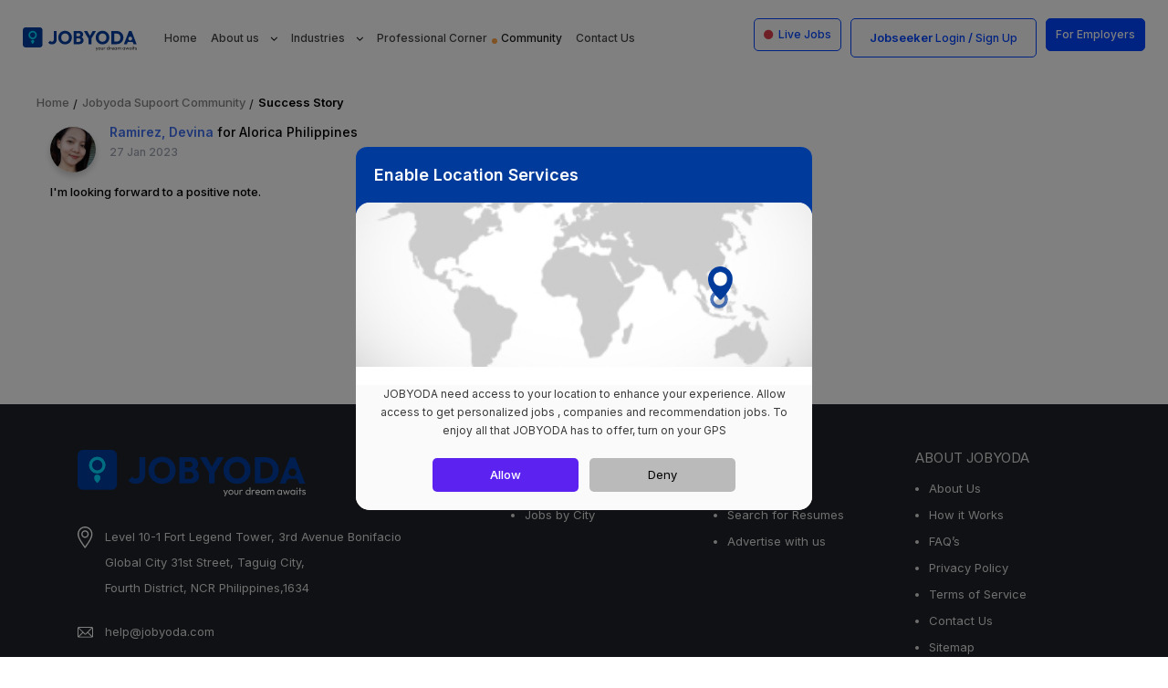

--- FILE ---
content_type: text/html; charset=UTF-8
request_url: https://jobyoda.com/support-community/comments/NDUy
body_size: 60081
content:
 
<!DOCTYPE html>
<html lang="en">
<head>

    <title>
        Ramirez, Devina - Support Community    </title>

    <meta charset="utf-8" />

    <meta name="title" content="Ramirez, Devina - Support Community">
    <meta name="Description" content="Ramirez, Devina - Support Community">
    <meta name="keywords" content="">

    <meta property="og:title" content="Ramirez, Devina - Support Community" />
    <meta property="og:description" content="Ramirez, Devina - Support Community" />

            <meta property="og:image" content="https://jobyoda.com/webassets/images/jobyoda-logo.svg"/>
    

    <link rel="icon" href="https://jobyoda.com/webassets/images/fav.png" type="image/png" sizes="16x16">
    <link rel="canonical" href="https://jobyoda.com/support-community/comments/NDUy" />

    <meta name="viewport" content="width=device-width, initial-scale=1" />

    <link rel="stylesheet" href="https://jobyoda.com/webassets/css/style.css" />
    <link rel="stylesheet" href="https://jobyoda.com/webassets/css/responsive.css" />
    <link rel="stylesheet" href="https://jobyoda.com/webassets/css/mobile-responsive.css" />
    <link rel="stylesheet" href="https://jobyoda.com/webassets/css/new-mobile-responsive.css" />



    <!-- Begin Inspectlet Asynchronous Code -->
<script type="text/javascript">
(function() {
window.__insp = window.__insp || [];
__insp.push(['wid', 2137111562]);
var ldinsp = function(){
if(typeof window.__inspld != "undefined") return; window.__inspld = 1; var insp = document.createElement('script'); insp.type = 'text/javascript'; insp.async = true; insp.id = "inspsync"; insp.src = ('https:' == document.location.protocol ? 'https' : 'http') + '://cdn.inspectlet.com/inspectlet.js?wid=2137111562&r=' + Math.floor(new Date().getTime()/3600000); var x = document.getElementsByTagName('script')[0]; x.parentNode.insertBefore(insp, x); };
setTimeout(ldinsp, 0);
})();
</script>
<!-- End Inspectlet Asynchronous Code -->


<script>
    !function (w, d, t) {
      w.TiktokAnalyticsObject=t;var ttq=w[t]=w[t]||[];ttq.methods=["page","track","identify","instances","debug","on","off","once","ready","alias","group","enableCookie","disableCookie"],ttq.setAndDefer=function(t,e){t[e]=function(){t.push([e].concat(Array.prototype.slice.call(arguments,0)))}};for(var i=0;i<ttq.methods.length;i++)ttq.setAndDefer(ttq,ttq.methods[i]);ttq.instance=function(t){for(var e=ttq._i[t]||[],n=0;n<ttq.methods.length;n++
)ttq.setAndDefer(e,ttq.methods[n]);return e},ttq.load=function(e,n){var i="https://analytics.tiktok.com/i18n/pixel/events.js";ttq._i=ttq._i||{},ttq._i[e]=[],ttq._i[e]._u=i,ttq._t=ttq._t||{},ttq._t[e]=+new Date,ttq._o=ttq._o||{},ttq._o[e]=n||{};n=document.createElement("script");n.type="text/javascript",n.async=!0,n.src=i+"?sdkid="+e+"&lib="+t;e=document.getElementsByTagName("script")[0];e.parentNode.insertBefore(n,e)};
    
      ttq.load('CEVUJ1RC77U8J8MB100G');
      ttq.page();
    }(window, document, 'ttq');
  </script>
  

<!-- Google Tag Manager -->
<script>(function(w,d,s,l,i){w[l]=w[l]||[];w[l].push({'gtm.start':
new Date().getTime(),event:'gtm.js'});var f=d.getElementsByTagName(s)[0],
j=d.createElement(s),dl=l!='dataLayer'?'&l='+l:'';j.async=true;j.src=
'https://www.googletagmanager.com/gtm.js?id='+i+dl;f.parentNode.insertBefore(j,f);
})(window,document,'script','dataLayer','GTM-MS37FX8');</script>
<!-- End Google Tag Manager -->

<!-- Google Tag Manager -->
<script>(function(w,d,s,l,i){w[l]=w[l]||[];w[l].push({'gtm.start':
new Date().getTime(),event:'gtm.js'});var f=d.getElementsByTagName(s)[0],
j=d.createElement(s),dl=l!='dataLayer'?'&l='+l:'';j.async=true;j.src=
'https://www.googletagmanager.com/gtm.js?id='+i+dl;f.parentNode.insertBefore(j,f);
})(window,document,'script','dataLayer','GTM-P63FFW3');</script>
<!-- End Google Tag Manager -->

<meta name="google-site-verification" content="059_geDz93Z9O9EKdpV5BF3oQAB_Vu6keNmwG_l2kc8"/>

<!-- Global site tag (gtag.js) - Google Ads: 384592194 -->
<!-- <script defer src="https://www.googletagmanager.com/gtag/js?id=AW-384592194"></script>
<script>
  window.dataLayer = window.dataLayer || [];
  function gtag(){dataLayer.push(arguments);}
  gtag('js', new Date());

  gtag('config', 'AW-384592194');
</script> -->

<script async src="https://www.googletagmanager.com/gtag/js?id=AW-16587655281">
</script>
<script>
  window.dataLayer = window.dataLayer || [];
  function gtag(){dataLayer.push(arguments);}
  gtag('js', new Date());

  gtag('config', 'AW-16587655281');
</script>

<script type="application/ld+json">
    {
     "@context":"http://schema.org",
     "@type":"LocalBusiness",
     "address":{
     "@type": "PostalAddress",
     "streetAddress":"Level 10-1 Fort Legend Tower, 3rd Avenue, 31st Street",
     "addressLocality":"Taguig",
     "addressRegion":"Metro Manila",
     "postalCode":"1634",
     "addressCountry":"Philippines",
     "telephone":"+63 917 872 1630",
    "email": "help@jobyoda.com"
      },
     "name":"Jobyoda",
      "url":"https://jobyoda.com/",
      "image":"https://jobyoda.com/webassets/images/Logo.png",
     "priceRange":"$$$"    
        }
</script>

<script type="application/ld+json">
    {
      "@context": "https://schema.org",
      "@type": "WebSite",
      "url": "https://jobyoda.com/",
      "potentialAction": {
        "@type": "SearchAction",
        "target": "https://query.jobyoda.com/search?q={search_term_string}",
        "query-input": "required name=search_term_string"
      }
    }
</script>

<meta name="facebook-domain-verification" content="38r9xjn6bc06n960spmpbqvjtnhntp" />
      
<!-- Global site tag (gtag.js) - Google Analytics -->
<script defer src="https://www.googletagmanager.com/gtag/js?id=G-R64BFR96SR"></script>
<script>
  window.dataLayer = window.dataLayer || [];
  function gtag(){dataLayer.push(arguments);}
  gtag('js', new Date());
  gtag('config', 'G-R64BFR96SR');
</script>
<!-- Global site tag (gtag.js) - Google Ads: 851948051 -->
<script defer src="https://www.googletagmanager.com/gtag/js?id=AW-851948051"></script>
<script>
  window.dataLayer = window.dataLayer || [];
  function gtag(){dataLayer.push(arguments);}
  gtag('js', new Date());
  gtag('config', 'AW-851948051');
</script>

<!-- Global site tag (gtag.js) - Google Analytics -->
<script defer src="https://www.googletagmanager.com/gtag/js?id=UA-178463617-1"></script>
<script>
  window.dataLayer = window.dataLayer || [];
  function gtag(){dataLayer.push(arguments);}
  gtag('js', new Date());
  gtag('config', 'UA-178463617-1');
</script>

<!-- Facebook Pixel Code -->
<script>
  !function(f,b,e,v,n,t,s)
  {if(f.fbq)return;n=f.fbq=function(){n.callMethod?
  n.callMethod.apply(n,arguments):n.queue.push(arguments)};
  if(!f._fbq)f._fbq=n;n.push=n;n.loaded=!0;n.version='2.0';
  n.queue=[];t=b.createElement(e);t.async=!0;
  t.src=v;s=b.getElementsByTagName(e)[0];
  s.parentNode.insertBefore(t,s)}(window,document,'script',
  'https://connect.facebook.net/en_US/fbevents.js');
  fbq('init', '197166028031236'); 
  fbq('track', 'PageView');
</script>

<noscript>
  <img height="1" width="1" src="imageproxy?token=932e1c629e9bf5d4381f631a825d98945b70e7d0e9200d8e3c300c34f4e6bb88&url=https://www.facebook.com/tr?id=197166028031236&ev=PageView&noscript=1"/>
</noscript>
<!-- End Facebook Pixel Code -->


<script type="text/javascript">
  _linkedin_partner_id = "3329732";
  window._linkedin_data_partner_ids = window._linkedin_data_partner_ids || [];
  window._linkedin_data_partner_ids.push(_linkedin_partner_id);
</script>

<script type="text/javascript">
  (function(l) {

    if (!l){window.lintrk = function(a,b){window.lintrk.q.push([a,b])};
    window.lintrk.q=[]
  }
  var s = document.getElementsByTagName("script")[0];
  var b = document.createElement("script");
  b.type = "text/javascript";b.async = true;
  b.src = "https://snap.licdn.com/li.lms-analytics/insight.min.js";
  s.parentNode.insertBefore(b, s);})(window.lintrk);
</script>

<noscript>
  <img height="1" width="1" style="display:none;" alt="" src=https://px.ads.linkedin.com/collect/?pid=3329732&fmt=gif />
</noscript>


<meta name="yandex-verification" content="d6c7e8438e7ec39e" />
<meta name="slurp" content="noydir">
<meta name="googlebot" content="noodp">
<meta name="robots" content="index, follow">
<meta name="Language" content="English"/>
<meta name="Publisher" content="JobYoda" />
<meta name="Revisit-After" content="7 Days" />
<meta name="distribution" content="Local" />
<meta name="page-topic" content="JobYoda">
<meta name="YahooSeeker" content="index,follow">
<meta name="msnbot" content="index,follow">
<meta name="googlebot" content="index,follow"/>
<meta name="Rating" content="General"/>
<meta name="allow-search" content="yes">
<meta name="expires" content="never">
<link rel="canonical" href="https://jobyoda.com/support-community/comments/NDUy" />
<meta name="msvalidate.01" content="BF1EA7A96E3F367548C4664BEE02B55C" />
    <script type="text/javascript">
        var clevertap = {event:[], profile:[], region : 'sg1', account:[], onUserLogin:[], notifications:[], privacy:[]};
        // replace with the CLEVERTAP_ACCOUNT_ID with the actual ACCOUNT ID value from your Dashboard -> Settings page
        //clevertap.account.push({"id": "TEST-468-WW7-Z76Z"});
        clevertap.account.push({"id": "675-8WW-4R6Z"});
        clevertap.privacy.push({optOut: false}); //set the flag to true, if the user of the device opts out of sharing their data
        clevertap.privacy.push({useIP: true}); //set the flag to true, if the user agrees to share their IP data
        (function () {
             var wzrk = document.createElement('script');
             wzrk.type = 'text/javascript';
             wzrk.async = true;
             wzrk.src = ('https:' == document.location.protocol ? 'https://d2r1yp2w7bby2u.cloudfront.net' : 'http://static.clevertap.com') + '/js/clevertap.min.js';
             var s = document.getElementsByTagName('script')[0];
             s.parentNode.insertBefore(wzrk, s);
        })();
    </script>
    <style type="text/css">
        .Blink {
            animation: blinker 0.5s cubic-bezier(.5, 0, 1, 1) infinite alternate;
        }

        @keyframes blinker {
          from { opacity: 1; }
          to { opacity: 0; }
        }
    </style>

    <script src="https://cdn.adjust.com/adjust-latest.min.js"></script>
    <script type="application/javascript">
        !function(t,e,a,r,n,s,d,l,o,i,u){t.Adjust=t.Adjust||{},t.Adjust_q=t.Adjust_q||[];for(var c=0;c<l.length;c++)o(t.Adjust,t.Adjust_q,l[c]);i=e.createElement(a),u=e.getElementsByTagName(a)[0],i.async=!0,i.src="https://cdn.adjust.com/adjust-latest.min.js",i.onload=function(){for(var e=0;e<t.Adjust_q.length;e++)t.Adjust[t.Adjust_q[e][0]].apply(t.Adjust,t.Adjust_q[e][1]);t.Adjust_q=[]},u.parentNode.insertBefore(i,u)}(window,document,"script",0,0,0,0,["initSdk","getAttribution","getWebUUID","setReferrer","trackEvent","addGlobalCallbackParameters","addGlobalPartnerParameters","removeGlobalCallbackParameter","removeGlobalPartnerParameter","clearGlobalCallbackParameters","clearGlobalPartnerParameters","switchToOfflineMode","switchBackToOnlineMode","stop","restart","gdprForgetMe","disableThirdPartySharing","initSmartBanner","showSmartBanner","hideSmartBanner"],(function(t,e,a){t[a]=function(){e.push([a,arguments])}}));
    </script>

    <script type="text/javascript">
        // Adjust.initSdk({
        //     appToken: 'a4mzigoar0n4',
        //     environment: 'sandbox',
        //     logLevel: 'verbose'
        // });

        Adjust.initSdk({
            appToken: 'VocpaxFdcx-C6ZXZf7HD',
            environment: 'production',
            logLevel: 'verbose'
        });
    </script>



</head>
<body>

    <!-- Google Tag Manager (noscript) -->
    <noscript><iframe src="https://www.googletagmanager.com/ns.html?id=GTM-MS37FX8" height="0" width="0" style="display: none; visibility: hidden;"></iframe></noscript>
    <!-- End Google Tag Manager (noscript) -->

    <!-- Google Tag Manager (noscript) -->
    <noscript><iframe src="https://www.googletagmanager.com/ns.html?id=GTM-P63FFW3" height="0" width="0" style="display: none; visibility: hidden;"></iframe></noscript>
    <!-- End Google Tag Manager (noscript) -->

    <!-- Google Tag Manager -->
    <script>
        (function (w, d, s, l, i) {
            w[l] = w[l] || [];
            w[l].push({ "gtm.start": new Date().getTime(), event: "gtm.js" });
            var f = d.getElementsByTagName(s)[0],
                j = d.createElement(s),
                dl = l != "dataLayer" ? "&l=" + l : "";
            j.async = true;
            j.src = "https://www.googletagmanager.com/gtm.js?id=" + i + dl;
            f.parentNode.insertBefore(j, f);
        })(window, document, "script", "dataLayer", "GTM-MS37FX8");
    </script>
    <!-- End Google Tag Manager -->

    <!-- Load Facebook SDK for JavaScript -->
    <div id="fb-root"></div>

    <!-- Your Chat Plugin code -->
    <div class="fb-customerchat" attribution="install_email" page_id="663516800733629" theme_color="#ffc300"></div>

    <div class="NewDesktopHeader">
        <header>
            <div class="container-fluid">
                <nav class="navbar navbar-expand-lg navbar-light">
                    <a class="navbar-brand" href="https://jobyoda.com/">
                        <img src="https://jobyoda.com/webassets/images/jobyoda-logo.svg" alt="JOBYODA" />
                    </a>
                    <div class="MobileNav">
                        <ul>
                                                        <li>
                                <button class="navbar-toggler" type="button" data-toggle="collapse" data-target="#Menu">
                                    <span class="icon"></span>
                                    <span class="icon"></span>
                                </button>
                            </li>
                        </ul>

                    </div>

                    <div class="collapse navbar-collapse" id="Menu">
                        <div class="MobileLogo">
                            <a class="navbar-brand" href="https://jobyoda.com/">
                                <img src="https://jobyoda.com/webassets/images/Logo.png" alt="Logo" />
                            </a>
                        </div>
                        <ul class="navbar-nav">
                            <li class="nav-item">
                                <a class="nav-link " href="https://jobyoda.com/">Home</a>
                            </li>
                            <li class="dropdown">
                                <a class="nav-link dropdown-toggle " type="button" id="dropdownMenuButton" data-toggle="dropdown">
                                    About us
                                </a>
                                <ol class="dropdown-menu" aria-labelledby="dropdownMenuButton">
                                    <li><a class="dropdown-item" href="https://jobyoda.com/how-it-works">How it Works</a></li>
                                    <li><a class="dropdown-item" href="https://jobyoda.com/faq">FAQ’s</a></li>
                                    <li><a class="dropdown-item" href="https://jobyoda.com/privacypolicy.html">Privacy Policy</a></li>
                                    <li><a class="dropdown-item" href="https://jobyoda.com/temsofuse.html">Terms of Service</a></li>
                                </ol>
                            </li>
                            <li class="dropdown">
                                <a class="nav-link dropdown-toggle" type="button" id="dropdownMenuButton" data-toggle="dropdown">
                                    Industries
                                </a>
                                <ol class="dropdown-menu" aria-labelledby="dropdownMenuButton">
                                                                    <li><a class="dropdown-item" href="https://jobyoda.com/expertise/bpo">BPO</a></li>
                                                                    <li><a class="dropdown-item" href="https://jobyoda.com/expertise/banking-finance-insurance">Banking/Finance/Insurance</a></li>
                                                                    <li><a class="dropdown-item" href="https://jobyoda.com/expertise/sales">Sales</a></li>
                                                                </ol>
                            </li>
                            <li class="nav-item">
                                <a class="nav-link " href="https://jobyoda.com/insights">Professional Corner</a>
                            </li>

                            <li class="nav-item">
                                <a class="nav-link active" href="https://jobyoda.com/support-community">Community</a>
                            </li>

                            <li class="nav-item">
                                <a class="nav-link " href="https://jobyoda.com/contact">Contact Us</a>
                            </li>
                        </ul>

                                                        <ul class="navbar-nav Login">
                                    <li class="">
                                        <a id="livejobimg" class="nav-link" href="https://jobyoda.com/company_wise/live-job">
                                            <i class="fa fa-circle text-danger Blink"></i>&nbsp; Live Jobs
                                        </a>
                                    </li>

                                    <!-- <li><a href="https://jobyoda.com/login">Jobseeker Login / Sign Up</a></li> -->
                                    <li class="NewLogin">
                                        Jobseeker
                                        <a href="https://jobyoda.com/login">Login</a> /
                                        <a href="https://jobyoda.com/signup">Sign Up </a>
                                    </li>

                                    <li class="dropdown show">
                                        <a class="dropdown-toggle" href="https://jobyoda.com/recruiter/signup">
                                            For Employers
                                        </a>
                                        <!-- <a class="dropdown-toggle" type="button" id="dropdownMenuButton" data-toggle="dropdown" aria-expanded="true">
                                            Recruiter Login / Sign Up
                                        </a> -->
                                        <ol class="dropdown-menu" aria-labelledby="dropdownMenuButton">
                                            <li><a href="https://jobyoda.com/recruiter/login" class="dropdown-item">Have an account? <strong>Log In</strong></a></li>
                                            <!-- <li><a href="https://jobyoda.com/recruiter" class="dropdown-item">Don’t have an account? <strong>Sign Up</strong></a></li>  -->
                                            <li><a href="https://jobyoda.com/recruiter/signup" class="dropdown-item">Don’t have an account? <strong>Sign Up</strong></a></li>
                                        </ol>
                                    </li>
                                </ul>
                                            </div>
                </nav>
            </div>
        </header>
    </div>

    <div class="NewMobileHeader">
        <div class="MobileSideNav">
        <div class="MobileSideNavHead">
            <img src="https://jobyoda.com/webassets/images/jobyoda-logo.svg">
            <button type="button">&times;</button>
        </div>

        <div class="MobileSideNavBody">
            <ul class="navbar-nav">
                <li class="nav-item">
                    <a class="nav-link active" href="https://jobyoda.com/"> <span><i class="fa fa-home" aria-hidden="true"></i></span> Home</a>
                </li>
                <li class="dropdown">
                    <a class="nav-link dropdown-toggle" type="button" id="dropdownMenuButton" data-toggle="dropdown">
                        <span><i class="fa fa-info-circle" aria-hidden="true"></i></span> About us
                    </a>
                    <ol class="dropdown-menu" aria-labelledby="dropdownMenuButton">
                        <li><a class="dropdown-item" href="https://jobyoda.com/how-it-works">How it Works</a></li>
                        <li><a class="dropdown-item" href="https://jobyoda.com/faq">FAQ’s</a></li>
                        <li><a class="dropdown-item" href="https://jobyoda.com/privacy-policy">Privacy Policy</a></li>
                        <li><a class="dropdown-item" href="https://jobyoda.com/terms">Terms of Service</a></li>
                    </ol>
                </li>
                <li class="dropdown">
                    <a class="nav-link dropdown-toggle" type="button" id="dropdownMenuButton" data-toggle="dropdown">
                        <span><i class="fa fa-industry" aria-hidden="true"></i></span> Industries
                    </a>
                    <ol class="dropdown-menu" aria-labelledby="dropdownMenuButton">
                                                    <li><a class="dropdown-item" href="https://jobyoda.com/expertise/bpo">BPO</a></li>

                                                    <li><a class="dropdown-item" href="https://jobyoda.com/expertise/banking-finance-insurance">Banking/Finance/Insurance</a></li>

                                                    <li><a class="dropdown-item" href="https://jobyoda.com/expertise/sales">Sales</a></li>

                                            </ol>
                </li>
                <li class="nav-item">
                    <a class="nav-link" href="https://jobyoda.com/insights"><span><i class="fa fa-text-width" aria-hidden="true"></i></span> Professional Corner</a>
                </li>

                <li class="nav-item">
                    <a class="nav-link" href="https://jobyoda.com/support-community"><span><i class="fa fa-rss" aria-hidden="true"></i></span> Community</a>
                </li>

                <li class="nav-item">
                    <a class="nav-link" href="https://jobyoda.com/contact"> <span><i class="fa fa-envelope-o" aria-hidden="true"></i></span> Contact Us</a>
                </li>
                <li class="nav-item">
                    <a class="Employers" href="https://jobyoda.com/recruiter/signup">For Employers</a>
                </li>
            </ul>
        </div>
    </div>        <header>
            <div class="MobileNewHeader">
                <div class="MobileButton">
                    <button>
                        <span class="icon"></span>
                        <span class="icon"></span>
                        <span class="icon"></span>
                    </button>
                </div>
                <div class="MobileSearch">
                    <a class="LiveJob" href="https://jobyoda.com/mobile_home_search">
                        <span><img src="https://jobyoda.com/webassets/images/Search.svg" alt="Search"></span>
                        <p>Search jobs here…</p>
                    </a>
                </div>
                <div class="MobileNewLogo">
                    <a href="https://jobyoda.com/">
                        <img src="https://jobyoda.com/webassets/images/jobyoda-logo.svg" alt="JOBYODA" />
                    </a>
                </div>

                <div class="MobileProfileIcon">
                                    </div>


            </div>
        </header>
    </div>


 
    <section>
        <div class="CommunityArea SuccessArea">
            <div class="Breadcumb">
                <ul>
                    <li><a href="https://jobyoda.com/">Home</a></li>
                    <li><a href="https://jobyoda.com/support-community">Jobyoda Supoort Community</a></li>
                    <li class="active"><a>Success Story</a></li>
                </ul> 
            </div>
            <div class="CommunityBody">
                <div class="container-fluid">
                    <div class="CommunityBox">
                        <article>
                            <figure>
                                                                        <img src="https://lh3.googleusercontent.com/a/AEdFTp4epu0nkN4k50chuEPfEVnu-8KWCbrb4PwWyomv" alt="Profile">
                                                            </figure>
                            <figcaption>
                                <h4><a href="javascript:void(0)">Ramirez, Devina</a> for Alorica Philippines</h4>
                                <p>27 Jan 2023 </p>
                            </figcaption>
                        </article>
                       <p>I'm looking forward to a positive note.</p>

                                            </div>
                </div>
            </div>

                    </div>
    </section>

<div class="DesktopFooter">
    <footer>
        <div class="Footer">
            <div class="container">
                <div class="row">
                    <div class="col-sm-5">
                        <div class="Foots">
                            <figure><img src="https://jobyoda.com/webassets/images/jobyoda-logo-footer.svg" alt="Logo"></figure>
                            <p>
                                <span><img src="https://jobyoda.com/webassets/images/Foots-1.svg" alt="Location"></span> 
                                <a href="https://goo.gl/maps/GGBHJXnLdU5HAGtYA" target="_blank">Level 10-1 Fort Legend Tower, 3rd Avenue Bonifacio <br> 
                                Global City 31st Street, Taguig City, <br> 
                                Fourth District, NCR Philippines,1634</a> 
                            </p>
                            <p>
                                <span><img src="https://jobyoda.com/webassets/images/Foots-2.svg" alt="Email"></span>
                                <a href="mailto:help@jobyoda.com">help@jobyoda.com</a>
                            </p>
                            
                        </div>
                    </div>
                    <div class="col-sm-7">
                        <div class="row">
                            <div class="col-sm-4">
                                <div class="Foots">
                                    <h3>JOB SEEKERS</h3>
                                    <ul>
                                        <li><a href="https://jobyoda.com/our-partners">Jobs by Company</a></li>
                                        <li><a href="https://jobyoda.com/city">Jobs by City</a></li>
                                        <!-- <li><a href="javascript:void(0);">Career Advise</a></li>
                                        <li><a href="javascript:void(0);">Testimonials</a></li>  -->
                                    </ul>
                                </div>
                            </div>
                            <div class="col-sm-4">
                                <div class="Foots">
                                    <h3>EMPLOYERS</h3>
                                    <ul>
                                        <li><a href="https://jobyoda.com/recruiter/">Post Jobs</a></li>
                                        <li><a href="https://jobyoda.com/recruiter/">Search for Resumes</a></li>
                                        <li><a href="https://jobyoda.com/recruiter/">Advertise with us</a></li> 
                                    </ul>
                                </div>
                            </div>
                            <div class="col-sm-4">
                                <div class="Foots">
                                    <h3>ABOUT JOBYODA</h3>
                                    <ul>
                                        <li><a href="https://jobyoda.com/about">About Us</a></li>
                                        <li><a href="https://jobyoda.com/how-it-works">How it Works</a></li>
                                        <li><a href="https://jobyoda.com/faq">FAQ’s</a></li>
                                        <!-- <li><a href="https://jobyoda.com/privacy-policy">Privacy Policy</a></li>
                                        <li><a href="https://jobyoda.com/terms">Terms of Service</a></li> -->
                                        <li><a href="https://jobyoda.com/privacypolicy.html">Privacy Policy</a></li>
                                        <li><a href="https://jobyoda.com/temsofuse.html">Terms of Service</a></li>
                                        <li><a href="https://jobyoda.com/contact">Contact Us</a></li> 
                                        <li><a href="https://jobyoda.com/sitemap">Sitemap</a></li> 
                                    </ul>
                                </div>
                            </div>
                        </div>
                    </div>
                </div>
            </div>
        </div>
        <div class="CopyRight">
            <div class="container">
                <div class="row">
                    <div class="col-sm-4">
                        <ol>
                            <li>Follow Us On</li>
                            <li>
                                <a href="https://www.facebook.com/jobyodapage/" target="_blank">
                                    <i class="fa fa-facebook"></i>
                                </a> 
                            </li>
                            <li>
                                <a href="https://www.instagram.com/jobyoda/" target="_blank">
                                    <i class="fa fa-instagram"></i>
                                </a>
                            </li> 
                            <li>
                                <a href="https://ph.linkedin.com/company/jobyoda" target="_blank">
                                    <i class="fa fa-linkedin" aria-hidden="true"></i>
                                </a>
                            </li> 
                            <li>
                                <a href="https://www.youtube.com/@jobyodaph" target="_blank">
                                    <i class="fa fa-youtube-play" aria-hidden="true"></i>
                                </a>
                            </li> 
                        </ol>
                    </div>
                    <div class="col-sm-2">
                        <p class="text-right"><a href="https://jobyoda.com/temsofuse.html" style="color: #f9fcff;">Terms of Service</a></p>
                    </div>
                    <div class="col-sm-2">
                        <p class="text-right"><a href="https://jobyoda.com/privacypolicy.html" style="color: #f9fcff;">Privacy Policy</a></p>
                    </div>
                    <div class="col-sm-4">
                        <p class="text-right">Copyright JOBYODA©2025. All Rights Reserved</p>
                    </div>
                </div>
            </div>
            
        </div>
    </footer>
</div>

<div class="MobileFooter">
    <div class="MobileFooter">
    <div class="FooterTop">
        <figure><img src="https://jobyoda.com/webassets/images/jobyoda-logo-footer.svg" alt="Logo"></figure>
        <div id="accordion">
            <div class="card">
                <div class="card-header collapsed" aria-expanded="false" data-toggle="collapse" href="#collapseOne">
                    <h5>Job Seekers</h5>
                </div>
                <div id="collapseOne" class="collapse" data-parent="#accordion">
                    <div class="card-body">
                        <ul>
                            <li><a href="https://jobyoda.com/our-partners">Jobs by Company</a></li>
                            <li><a href="https://jobyoda.com/city">Jobs by City</a></li>
                            <!-- <li><a href="javascript:void(0);">Career Advise</a></li>
                                <li><a href="javascript:void(0);">Testimonials</a></li>  -->
                            </ul>
                        </div>
                    </div>
                </div>
                <div class="card">
                    <div class="card-header collapsed" aria-expanded="false" data-toggle="collapse" href="#collapseTwo">
                        <h5>Employers</h5>
                    </div>
                    <div id="collapseTwo" class="collapse" data-parent="#accordion">
                        <div class="card-body">
                            <ul>
                                <li><a href="https://jobyoda.com/recruiter/">Post Jobs</a></li>
                                <li><a href="https://jobyoda.com/recruiter/">Search for Resumes</a></li>
                                <li><a href="https://jobyoda.com/recruiter/">Advertise with us</a></li> 
                            </ul>
                        </div>
                    </div>
                </div>
                <div class="card">
                    <div class="card-header collapsed" aria-expanded="false" data-toggle="collapse" href="#collapseThree">
                        <h5>About Jobyoda</h5>
                    </div>
                    <div id="collapseThree" class="collapse" data-parent="#accordion">
                        <div class="card-body">
                            <ul>
                                <li><a href="https://jobyoda.com/about">About Us</a></li>
                                <li><a href="https://jobyoda.com/how-it-works">How it Works</a></li>
                                <li><a href="https://jobyoda.com/faq">FAQ’s</a></li>
                                <li><a href="https://jobyoda.com/privacy-policy">Privacy Policy</a></li>
                                <li><a href="https://jobyoda.com/terms">Terms of Service</a></li>
                                <li><a href="https://jobyoda.com/contact">Contact Us</a></li> 
                                <li><a href="https://jobyoda.com/sitemap">Sitemap</a></li> 
                            </ul>
                        </div>
                    </div>
                </div>
            </div>
        </div>

        <div class="Copyright">
            <ol>
                <li>Follow Us On</li>
                <li>
                    <a href="https://www.facebook.com/jobyodapage/" target="_blank">
                        <i class="fa fa-facebook"></i>
                    </a> 
                </li>
                <li>
                    <a href="https://www.instagram.com/jobyoda/" target="_blank">
                        <i class="fa fa-instagram"></i>
                    </a>
                </li> 
                <li>
                    <a href="https://ph.linkedin.com/company/jobyoda" target="_blank">
                        <i class="fa fa-linkedin" aria-hidden="true"></i>
                    </a>
                </li> 
                <li>
                    <a href="https://www.youtube.com/@jobyodaph" target="_blank">
                        <i class="fa fa-youtube-play" aria-hidden="true"></i>
                    </a>
                </li> 
            </ol>
            <p>Copyright JOBYODA©2022. All Rights Reserved</p>
        </div>
    </div></div>

<div class="ModalBox">
    <div class="modal fade" id="VentiModal">
        <div class="modal-dialog">
            <div class="modal-content">
                <div class="VentiCoffee">
                    <div class="VentiCoffeeHead">
                        <a class="CloseModal" data-dismiss="modal">×</a>
                        <img src="https://jobyoda.com/webassets/images/Ventti.png" alt="Ventti">
                        <p>Enter Your Details Below to</p>
                        <h6>Claim Your Venti Coffee Gift Voucher</h6>
                    </div>
                    <div class="VentiCoffeeBody">
                        <form id="ventiForm" method="post">
                            <div class="ModalForm"> 
                                <h4>Enter Your Details</h4>
                                <div class="row">
                                                                        <div class="col-sm-6">
                                        <div class="form-group">
                                            <input type="text" class="form-control" id="venti_name" name="name" value="" placeholder="Enter Name">
                                        </div>
                                    </div>
                                    <div class="col-sm-6">
                                        <div class="form-group">
                                            <input type="text" class="form-control" id="venti_phone" name="phone" value="" placeholder="Enter Contact Number">
                                        </div>
                                    </div>
                                    <div class="col-sm-12">
                                        <div class="form-group">
                                            <input type="text" class="form-control" id="venti_email" name="email" value="" placeholder="Enter Email ID">
                                        </div>
                                    </div>
                                </div>
                                <h4>Which Company did you get hired at?</h4>

                                <div class="form-group">
                                    <select class="form-control" id="venti_company" name="recruiter">
                                        <option value="">Select Company</option>
                                                                            </select>
                                </div>
                                <div class="form-group">
                                    <input type="date" class="form-control" id="venti_date" name="hiredDate" max="2026-01-15" placeholder="Date of Hire">
                                </div> 
                                <div class="form-group">
                                    <label class="Checkbox">Pls confirm if you declared JobYoDA as your source of Application
                                        <input type="checkbox" name="confirmation" value="1">
                                        <span class="checkmark"></span>
                                    </label>
                                </div>
                                <button class="Button" type="submit">
                                    Claim Voucher
                                </button>
                            </div> 
                        </form>
                    </div>
                </div>
            </div>
        </div>
    </div>

    <div class="modal fade" id="SuccessVentiModal">
        <div class="modal-dialog">
            <div class="modal-content">
                <div class="VentiCoffee">
                    <div class="VentiCoffeeHead">
                        <a class="CloseModal" data-dismiss="modal">×</a>
                        <div class="SuccessVentiCoffee">
                            
                            <img src="https://jobyoda.com/webassets/images/Ventti.png"  alt="Ventti">
                            <h6>Successfully Submitted </h6>
                            <p>We will validate your hiring details with our partners <br> and process your voucher shortly</p>
                            <a href="https://jobyoda.com/support_community">Share your Success Story With Us</a>
                        </div>
                    </div> 
                </div>
            </div>
        </div>
    </div>

    <div class="modal fade" id="gpsModal" tabindex="-1" role="dialog" aria-labelledby="exampleModalCenterTitle" aria-hidden="true">
        <div class="modal-dialog modal-dialog-centered" role="document">
            <div class="modal-content modal-contentLocation">
                <div class="LocationBlocked">
                    <h4>Enable Location Services</h4>    
                    <figure><span class="pulse"></span><img src="https://jobyoda.com/webassets/images/location-philipinc.jpg" alt="location" /></figure>
                    <p>JOBYODA need access to your location to enhance your experience. Allow access to get personalized jobs , companies and recommendation jobs. To enjoy all that JOBYODA has to offer, turn on your GPS</p>

                    <button type="button" id="allowGpsDefault"> Allow</button>
                    <button type="button" id="allowGpsclose">Deny</button>

                </div> 


          </div>
       </div>
    </div>
</div>

<script src="https://cdnjs.cloudflare.com/ajax/libs/lightbox2/2.11.1/js/lightbox-plus-jquery.min.js"></script>    
<script src="https://ajax.googleapis.com/ajax/libs/jquery/3.5.1/jquery.min.js"></script>
<script src="https://cdnjs.cloudflare.com/ajax/libs/popper.js/1.16.0/umd/popper.min.js"></script>
<script src="https://maxcdn.bootstrapcdn.com/bootstrap/4.5.2/js/bootstrap.min.js"></script>

<script src="https://jobyoda.com/webassets/js/owl.carousel.js"></script>
<script src="https://cdnjs.cloudflare.com/ajax/libs/jquery-validate/1.16.0/jquery.validate.min.js"></script>
<script src="https://ajax.googleapis.com/ajax/libs/jqueryui/1.12.1/jquery-ui.min.js"></script>
<!-- <script src="https://cdnjs.cloudflare.com/ajax/libs/bootstrap-multiselect/0.9.13/js/bootstrap-multiselect.js"></script> -->
<script src="https://jobyoda.com/webassets/js/bootstrap-multiselect.js"></script>


<script src="https://unpkg.com/masonry-layout@4/dist/masonry.pkgd.js"></script>
<script src="https://jobyoda.com/webassets/js/index.js"></script>


<script type="text/javascript">
    $(".nav-tabs a").click(function() {
        var id=$(this).data('id')
        $(".ServiceTab").hide();
        $(".ServiceTab"+id).show(); 
    });
</script>

<!-- contact submit -->
<script type="text/javascript">
    $(document).ready(function() {

        $('#contactsubmitform').validate({
            rules: {
                name: {required:true,minlength:1,maxlength:30},
                email: {
                  required: true,
                  email: true,
                  maxlength:30
                },
                phone: { required: true, number: true, minlength:10, maxlength:10},
                message:{
                    required:true,
                }
            },
            messages: {
                name: {required:'The name field is required'},
                email: {required:'The email field is required', maxlength:"The email must not contain more than 30 characters"},
                phone: {required:"Please enter mobile number"},
                message: {
                    required:"The message field is required",
                }
            },
            submitHandler: function(form) {  
                form.submit();
                // let name = $("#contact_name").val();
                // let email = $("#contact_email").val();
                // let phone = $("#contact_phone").val();
                // let message = $("#contact_message").val();
                // let captcha = $(".g-recaptcha").val();

                // $.ajax({
                //     type: "POST",
                //     url: "https://jobyoda.com/contact/submit",
                //     data: { name:name, email:email, phone:phone, message:message, 'g-recaptcha-response':captcha },
                //     success: function(response) {
                //         var jsonData = JSON.parse(response);
                //         if (jsonData.status == "error") {
                //             $("#contactCaptchaImage").html(jsonData.data.image);
                //         } else {
                            
                //             window.location.href="https://jobyoda.com/thank-you";
                //         }
                //     }
                // });
            }
        });
    });
</script>

<!-- job wishlist -->
<script type="text/javascript">
    $(".jobWishlist").on('click', function() {
        var id = $(this).attr("data-id");
        var createATTR = "[data-id="+id+"]";
        console.log(id, createATTR)
        $.ajax({
            type:'POST',
            url:'https://jobyoda.com/wishlist',
            data:{ id:id },
            success:function(response) {
                if(response == 1) {
                    $(createATTR).addClass("active");
                } else {
                    $(createATTR).removeClass("active");
                }
            }
        });  
    })
</script>

<script type="text/javascript">
    $(document).ready(function() {
        $("#city_search").on('keyup', function() {
            var keyword = $(this).val();
            $.ajax({
                url: "https://jobyoda.com/city/search",
                type: "POST",
                data: { keyword: keyword},
                success: function(data) {
                    //console.log(data)
                    $("#cityajax").html(data);
                },
                error: function(jqXHR, textStatus, errorThrown) {
                    console.log(jqXHR);                        
                    console.log(textStatus);                        
                    console.log(errorThrown);                        
                },
            });
        });
    })
</script>

<!-- Ventii submit -->
<script type="text/javascript">
    $(document).ready(function() {

        $('#ventiForm').validate({
            rules: {
                name: { required: true },
                email:  { required: true, email: true},
                phone: { required: true, number: true, minlength:10, maxlength:10},
                recruiter: { required: true },
                hiredDate: { required: true },
                confirmation: { required: true }
            },
            messages: {
                name: "Please enter name",
                email: {required:"Please enter email"},
                phone: {required:"Please enter mobile number"},
                recruiter: "Please select company",
                hiredDate: "Please enter hired date",
                confirmation: "Please checked confirmation box"
            },
            submitHandler: function(form, event) {
                event.preventDefault();
                
                let name = $("#venti_name").val();
                let email = $("#venti_email").val();
                let phone = $("#venti_phone").val();
                let company = $("#venti_company > option:selected").val();
                let hiredDate = $("#venti_date").val();

                $.ajax({
                    type: "POST",
                    url: "https://jobyoda.com/ventiCoffie",
                    data: { name:name, email:email, phone:phone, company:company, hiredDate:hiredDate},
                    success: function(response) {
                        $("#VentiModal").modal('hide');
                        $("#SuccessVentiModal").modal('show');
                    }
                });
            }
        });
    });
</script>

<script type="text/javascript">
    $(document).ready(function() {
        $("#allowGps").click(function (e) {
          location.reload(); 
        }); 
    });

    $(document).ready(function() {
        $("#allowGpsclose").click(function (e) {
            $("#gpsModal").modal("hide");
        }); 
        $("#allowGpsDefault").click(function (e) {
            
            $.ajax({
                type: "POST",
                 url: "https://jobyoda.com/" + "home/fetch_location",
                data: {currentLatitude:'14.5676285',currentLongitude:'120.7397551'},
                success:function(data) {
                    $("#gpsModal").modal("hide");

                    localStorage.setItem('currentLatitude', '14.5676285');
                    localStorage.setItem('currentLongitude', '120.7397551');
                    var date = Date.now();
                    localStorage.setItem("lastactivity", date);

                    location.reload();
                },
                error:function(){
                    location.reload();
                }
            });
        }); 
    });
    function initMap() {}
</script>

<script src="https://maps.googleapis.com/maps/api/js?key=AIzaSyCHu8t8gkBK-yT0hkzrp5P5Fa51kFNUjUk&libraries=places&callback=initMap"></script>

<script type="text/javascript">
    google.maps.event.addDomListener(window, 'load', function () {
        var places = new google.maps.places.Autocomplete(document.getElementById('txtPlaces'));
        google.maps.event.addListener(places, 'place_changed', function () {
            
            var place = places.getPlace();
            var address = place.formatted_address;
            var latitude = place.geometry.location.A;
            var longitude = place.geometry.location.F;
            $('#home_latitude').val(place.geometry.location.lat());
            $('#home_longitude').val(place.geometry.location.lng());
            var mesg = "Address: " + address;
            mesg += "\nLatitude: " + latitude;
            mesg += "\nLongitude: " + longitude;
            console.log(place.address_components);
            for(var j=0;j<place.address_components.length;j++) {
                if(place.address_components[j]['types'][0] == 'administrative_area_level_2') {
                    var state = place.address_components[j]['long_name'];
                }
                if(place.address_components[j]['types'][0] == 'locality') {
                    var city = place.address_components[j]['long_name'];
                } else {
                    var city = state;
                }
            }
            $('#home_city').val(city);
            //$('#getState_register').val(state);
        });
    });
</script>

<script type="text/javascript">
    $(document).ready(function() {

        if(localStorage.getItem('lastactivity')) {

            var date1 = localStorage.getItem('lastactivity');
            var date2 = Date.now();
            if (date1 !== undefined) {

                let difference = date2 - date1;
                let diff = ((difference) / 1000).toFixed(0);
                if (diff > 1000) {
                    localStorage.clear();
                    if ("geolocation" in navigator) {
                        navigator.geolocation.getCurrentPosition(allowLocationSuccess, showError);
                    }
                } else {
                    checkSessionCurrentLocation();                    
                }
            } else {

                checkSessionCurrentLocation();
            }

        } else {

            localStorage.clear();
            if ("geolocation" in navigator) {
                navigator.geolocation.getCurrentPosition(allowLocationSuccess, showError);
            } else {
                console.log("Not Working")
            }
        }
    });
    
    function allowLocationSuccess(position) {
        var currentLatitude = position.coords.latitude;
        var currentLongitude = position.coords.longitude;

        if(currentLatitude) {
            localStorage.setItem('currentLatitude', currentLatitude);
            localStorage.setItem('currentLongitude', currentLongitude);

            var date = Date.now();
            localStorage.setItem("lastactivity", date);

            $.ajax({
                type: "POST",
                url: "https://jobyoda.com/" + "home/fetch_location",
                data: {currentLatitude:currentLatitude,currentLongitude:currentLongitude},
                success:function(data) {
                     location.reload();
                },
                error:function() {
                    location.reload();
                }
            });
        }
    }

    function showError(error) {
        localStorage.clear();
        switch(error.code) {
            case error.PERMISSION_DENIED:
                $('#gpsModal').modal('show');
                break;
            case error.POSITION_UNAVAILABLE:
                alert("Location information is unavailable.")
                break;
            case error.TIMEOUT:
                alert("The request to get user location timed out.")
                break;
            case error.UNKNOWN_ERROR:
                alert("An unknown error occurred.")
                break;
        }
    }
</script>

    <script type="text/javascript">
        function checkSessionCurrentLocation() {
            localStorage.clear();
            if ("geolocation" in navigator) {
                navigator.geolocation.getCurrentPosition(allowLocationSuccess, showError);
            }
        }
    </script>
<script type="text/javascript">
    $('#slides').carousel({
      interval: 3000,
      cycle: true
    });
</script>


<script type="text/javascript">
    $(document).ready(function() {
        $("#logoutHandle").on("click", function() {

            var identity = "";
            if(identity.length>0) {
                var cleverTapData = {
                    "Identity" : ""
                }
                clevertap.event.push("Logout", cleverTapData);
            }

            window.location.href= "https://jobyoda.com/logout";
        });
        $(".logoutHandle").on("click", function() {

            var identity = "";
            if(identity.length>0) {
                var cleverTapData = {
                    "Identity" : ""
                }
                clevertap.event.push("Logout", cleverTapData);
            }

            window.location.href= "https://jobyoda.com/logout";
        });
    });
</script>
<script type="text/javascript">
    $(document).ready(function () {
        $(".MobileButton button").click(function () {
            $("body").toggleClass("MobileMenuOpen");
        });
        $(".MobileSideNavHead button").click(function () {
            $("body").toggleClass("MobileMenuOpen"); 
        });
    });
</script>
<!-- <script>
window.$zoho=window.$zoho || {};$zoho.salesiq=$zoho.salesiq||{ready:function(){}}
</script>
<script id="zsiqscript" src="https://salesiq.zohopublic.in/widget?wc=siqd12473d15f56e41f3c63abf0d8fc4330f393ec6d1e9bf31999795be0f8b8c2fd" defer>
</script> -->



<script>window.$zoho=window.$zoho || {};$zoho.salesiq=$zoho.salesiq||{ready:function(){
     $zoho.salesiq.chat.defaultdepartment("Help Desk");
}}

</script>
<script id="zsiqscript" src="https://salesiq.zohopublic.in/widget?wc=siqd12473d15f56e41f3c63abf0d8fc4330f393ec6d1e9bf31999795be0f8b8c2fd" defer>
</script>

<script type="text/javascript">
    $(document).ready(function() {

        $('#communityForm').validate({
            rules: {
                community: { required: true },
                recruiter: { required: true },
                comment: { required: true }
            },
            messages: {
                community: "Please select community type",
                recruiter: "Please select company",
                comment: "Please enter comment",
            },
            submitHandler: function(form) {
                event.preventDefault();

                var story_company = $("#story_company option:selected").val();
                var story_comment = $("#story_comment").val();

                var identity = "";
                if(identity.length>0) {
                    var cleverTapData = {
                        "Identity" : "",
                        "userId" : "",
                        "countryCode" : "",
                        "phoneNumber" : "",
                        "email_Id" : "",
                        "comment" : story_comment,
                        "company" : story_company,
                    }
                    clevertap.event.push("Post Success Story", cleverTapData);
                }

                form.submit();
            }
        });
    });

    // function communityListFunction(id) {
    //     var createATTR = "[data-id="+id+"]";
    //     $.ajax({
    //         type:'POST',
    //         url:'https://jobyoda.com/support-community',
    //         data:{ id:id },
    //         success:function(response) {
    //             console.log(response)
    //             $("#communityListID").html(response);
    //             $(".communityTab").removeClass("active");
    //             $(createATTR).parent().addClass("active");
    //         }
    //     });  
    // }

    function communityLikesFunction(id) {
        var createATTR = "[data-like="+id+"]";
        $.ajax({
            type:'POST',
            url:'https://jobyoda.com/support-community/like',
            data:{ id:id },
            success:function(response) {
                if(response == 1) {

                    var identity = "";
                    if(identity.length>0) {
                        var cleverTapData = {
                            "Identity" : "",
                            "userId" : "",
                            "countryCode" : "",
                            "phoneNumber" : "",
                            "email_Id" : ""
                        }
                        clevertap.event.push("Success Like", cleverTapData);
                    }

                    $(createATTR).children(".likeThumb").children().removeClass("fa-thumbs-up");
                    $(createATTR).children(".likeThumb").children().addClass("fa-thumbs-o-up");

                    var increaseCount = $(createATTR).children(".likeCount").html();
                    $(createATTR).children(".likeCount").html(parseInt(increaseCount) + 1);

                } else {
                    $(createATTR).children(".likeThumb").children().removeClass("fa-thumbs-o-up");
                    $(createATTR).children(".likeThumb").children().addClass("fa-thumbs-up");

                    var increaseCount = $(createATTR).children(".likeCount").html();
                $(createATTR).children(".likeCount").html(parseInt(increaseCount) - 1);
                }
            }
        });  
    }

    function commentSubmitFunction(id) {

        var comment = $("#commenting").val();
        if(comment.length>0) {
            $.ajax({
                type:'POST',
                url:'https://jobyoda.com/support-community/comments_save',
                data:{ id:id, comment:comment },
                success:function(response) {

                    
                    console.log("aaaaaaaaaaaaaaaaaaa",response)

                    var commCount = $(".commentCount").html();
                    $(".commentCount").html(parseInt(commCount) + 1);
                    $(".CommunityFooter").html(response);
                    $("#commenting").val("");
                }
            });
        }
    }
</script>
<script type="text/javascript">
    $(document).ready(function() {
        // $("#communitySelect").on("change", function() {
        //     var selectedCommunity = $(".communityTab.active").children().attr("data-id");
        //     var sorting = $("#communitySelect option:selected").val();

        //     if(selectedCommunity) {
        //         if(selectedCommunity.length > 0) {
        //             console.log({ selectedCommunity: selectedCommunity, sorting:sorting})
        //             $.ajax({
        //                 type: "POST",
        //                 url: "https://jobyoda.com/support-community_ajax",
        //                 data: { selectedCommunity: selectedCommunity, sorting:sorting},
        //                 success: function(data) {
        //                     $("#communityListID").html(data);
        //                 },
        //                 error: function(jqXHR, textStatus, errorThrown) {
        //                     console.log(jqXHR);                        
        //                     console.log(textStatus);                        
        //                     console.log(errorThrown);                        
        //                 }
        //             });
        //         }
        //     }
        // });
    })
</script>
</body>
</html>

--- FILE ---
content_type: text/css
request_url: https://jobyoda.com/webassets/css/style.css
body_size: 200013
content:
@import url(owl.carousel.css);
@import url(bootstrap.min.css);
@import url(https://cdnjs.cloudflare.com/ajax/libs/lightbox2/2.11.1/css/lightbox.min.css);
@import url(https://fonts.googleapis.com/css?family=Roboto:100,300,400,500,700,900&display=swap);
@import url(https://fonts.googleapis.com/css2?family=Inter:wght@100;200;300;400;500;600;700;800;900&display=swap);
@import url(https://cdnjs.cloudflare.com/ajax/libs/font-awesome/4.7.0/css/font-awesome.min.css);

html {
	scroll-behavior: smooth
}

body {
	margin: 0;
	padding: 0;
	font-family: 'Inter', sans-serif !important;
	font-size: 13px;
	color: #3a3a3a;
	font-weight: 400;
	position: relative;
	background-color: #ffffff !important
}

* {
	margin: 0;
	padding: 0;
	box-sizing: border-box
}

.clearfix {
	zoom: 1
}

.clearfix:before,
.clearfix:after {
	display: table;
	content: "";
	line-height: 0
}

.clearfix:after {
	clear: both
}

.clr,
.clear {
	clear: both
}

header,
footer,
aside,
article,
section,
nav,
figure {
	position: relative
}

h1,
h2,
h3,
h4,
h5,
h6,
p {
	margin: 0;
	padding: 0
}

ul,
li,
ol {
	list-style-type: none;
	margin: 0;
	padding: 0
}

a {
	text-decoration: none;
	outline: none !important;
	cursor: pointer
}

a:hover,
a:focus {
	text-decoration: none !important;
	outline: none
}

img {
	border: 0;
	outline: none;
	max-width: 100%
}

input[type="text"],
input[type="password"],
select,
textarea,
input[type="button"] {
	max-width: 100%
}

input[type=date].form-control {
	text-transform: uppercase
}

table {
	width: 100%
}

p {
	margin: 0;
	padding: 0
}

.fltL {
	float: left
}

.fltR {
	float: right !important
}

.padding_none {
	padding: 0 !important
}

.border_none {
	border: none !important
}

.navbar-toggle {
	background-color: #fff !important
}

.icon-bar {
	background-color: #000 !important
}

.p_right0 {
	padding-right: 0px !important
}

.p_left0 {
	padding-left: 0px !important
}

header .navbar {
	padding: 15px 10px
}

header .navbar .navbar-brand {
	margin: 0 30px 0 0;
	padding: 0;
	max-width: 170px
}

header .navbar .navbar-brand img {
	width: 170px
}

header .navbar .navbar-collapse {
	justify-content: space-between
}

header .navbar .navbar-nav li {
	margin: 0 25px 0 0
}

header .navbar .navbar-nav li .nav-link {
	padding: 0;
	font-size: 13px;
	font-weight: 500;
	color: #434343;
	position: relative
}

header .navbar .navbar-nav li .nav-link:before {
	content: '';
	position: absolute;
	width: 6px;
	height: 6px;
	left: -10px;
	border-radius: 10px;
	top: 7px
}

header .navbar .navbar-nav li .dropdown-toggle {
	padding: 0 20px 0 0
}

header .navbar .navbar-nav li .dropdown-toggle:after {
	content: '\f107';
	font-family: FontAwesome;
	color: #000;
	position: absolute;
	top: 0;
	right: 0;
	font-size: 15px;
	border: none;
	font-weight: 600
}

header .navbar .navbar-nav li .dropdown-menu {
	padding: 0;
	border: 1px solid #ddd;
	box-shadow: 0 4px 10px #ddd;
	border-radius: 10px;
	min-width: 210px;
	overflow: hidden
}

header .navbar .navbar-nav li .dropdown-menu li {
	margin: 0
}

header .navbar .navbar-nav li .dropdown-menu li a {
	padding: 10px 20px;
	font-size: 13px;
	font-weight: 500;
	color: #000
}

header .navbar .navbar-nav li .dropdown-menu li a:hover {
	background: #3f6def;
	color: #fff
}

header .navbar .navbar-nav li .nav-link.active:before {
	background-color: #ffa54b
}

header .navbar .Login li {
	margin: 0 0 0 11px
}

header .navbar .Login li a {
	padding: 13px 20px;
	border-radius: 15px;
	border: solid 1px #8b8b8b;
	background-color: #fafafa;
	display: block;
	font-size: 13px;
	font-weight: 500;
	color: #505050
}

header .navbar .Login li a.Coffee {
	display: block;
	padding: 0;
	border: none
}

header .navbar .Login li a.Coffee img {
	max-width: 50px;
	transform: rotateY(180deg)
}

@keyframes slideshow {
	0% {
		transform: scale(.8)
	}

	50% {
		transform: scale(1.4)
	}

	100%,
	0% {
		transform: scale(.8)
	}
}

header .navbar .Login li:last-child a {
	background-color: #fd5901;
	border-color: #fd5901;
	color: #fff
}

header .navbar .ProfileMenu li {
	margin: 0 0 0 15px
}

header .navbar .ProfileMenu li a.Coffee {
	display: block
}

header .navbar .ProfileMenu li a.Coffee img {
	max-width: 50px;
	transform: rotateY(180deg)
}

header .navbar .ProfileMenu li.PortalLink a {
	padding: 13px 20px;
	border-radius: 15px;
	border: solid 1px #646464;
	background-color: #fff;
	display: block;
	font-size: 14px;
	font-weight: 500;
	color: #505050
}

header .navbar .ProfileMenu li.BellIcon a {
	width: 50px;
	height: 50px;
	border-radius: 50px;
	border: solid 1px #646464;
	background-color: #fafafa;
	position: relative;
	display: flex;
	align-items: center;
	justify-content: space-around
}

header .navbar .ProfileMenu li.BellIcon a img {
	width: 22px
}

header .navbar .ProfileMenu li.BellIcon a span {
	position: absolute;
	top: 12px;
	right: 14px;
	width: 8px;
	height: 8px;
	background: #ffa54b;
	border-radius: 10px
}

header .navbar .ProfileMenu li.ProfilePic a {
	display: flex;
	border: 1px solid #ddd;
	border-radius: 30px;
	padding: 5px 5px 5px 20px;
	align-items: center
}

header .navbar .ProfileMenu li.ProfilePic a .Lines {
	width: 35px
}

header .navbar .ProfileMenu li.ProfilePic a .Lines span {
	height: 3px;
	border-radius: 10px;
	background-color: #a7a3a3;
	display: block
}

header .navbar .ProfileMenu li.ProfilePic a .Lines span+span {
	margin-top: 4px
}

header .navbar .ProfileMenu li.ProfilePic a .Lines span:nth-child(1) {
	width: 30px
}

header .navbar .ProfileMenu li.ProfilePic a .Lines span:nth-child(2) {
	width: 25px
}

header .navbar .ProfileMenu li.ProfilePic a .Lines span:nth-child(3) {
	width: 20px
}

header .navbar .ProfileMenu li.ProfilePic a .Icon {
	width: 35px;
	height: 35px;
	border-radius: 50px;
	overflow: hidden;
	background: #5c22f0;
	text-align: center;
	color: #fff;
	text-transform: uppercase;
	font-weight: 700;
	letter-spacing: -2px;
	font-size: 13px;
	line-height: 34px
}

header .navbar .ProfileMenu li.ProfilePic a .Icon img {
	width: 100%;
	height: 100%
}

header .navbar .ProfileMenu ol li {
	margin: 0
}

header .navbar .navbar-nav li.megadropdown {
	position: static
}

header .navbar .navbar-nav li.megadropdown .dropdown-menu {
	width: 90%;
	margin: auto;
	left: 0;
	right: 0;
	padding: 20px
}

header .navbar .navbar-nav li .MegaMenu {
	display: flex
}

header .navbar .navbar-nav li .MegaMenu .MegaMenuBox {
	width: 25%
}

header .navbar .navbar-nav li .MegaMenu .MegaMenuBox h3 {
	color: #3f6def;
	margin: 0 0 10px;
	font-size: 15px
}

header .navbar .navbar-nav li .MegaMenu .MegaMenuBox ol li {
	margin: 0 0 10px 0;
	position: relative;
	padding: 0 0 0 20px
}

header .navbar .navbar-nav li .MegaMenu .MegaMenuBox ol li:before {
	content: '\f105';
	font-family: FontAwesome;
	color: #000;
	position: absolute;
	top: 4px;
	left: 0;
	font-size: 15px;
	line-height: 10px;
	font-weight: 500
}

header .navbar .navbar-nav li .MegaMenu .MegaMenuBox ol li a {
	padding: 0;
	font-size: 14px;
	font-weight: 500;
	color: #434343;
	position: relative
}

header .navbar .navbar-nav li .MegaMenu .MegaMenuBox ol li a:hover {
	background-color: #fff;
	color: #3f6def
}

.AppDownloadArea {
	background-image: linear-gradient(92deg, #dee7ff 12%, #ffe2c5 97%);
	display: flex;
	align-items: center;
	padding: 5px 0;
	justify-content: center
}

.AppDownloadArea .AppDownloadLeft {
	display: flex;
	align-items: center
}

.AppDownloadArea .AppDownloadLeft p {
	font-size: 13px;
	font-weight: 500;
	color: #1f1f1f;
	margin: 0 15px 0 0
}

.AppDownloadArea .AppDownloadLeft a {
	margin: 0 10px 0 0;
	border-radius: 5px;
	overflow: hidden;
	width: 100px;
	display: inline-block
}

.AppDownloadArea .AppDownloadRight {
	margin-left: 20px
}

.AppDownloadArea .AppDownloadRight a {
	display: inline-flex;
	align-items: center;
	font-size: 13px;
	color: #000;
	font-weight: 600;
	margin: 0 15px 0 0
}

.AppDownloadArea .AppDownloadRight a span {
	border-radius: 50px;
	margin: 0 10px 0 0;
	width: 40px;
	overflow: hidden;
	background-color: #fff
}

.AppDownloadArea .AppDownloadRight a span img {
	width: 100%
}

.MobileAdvertisement,
.MobileAppDownload {
	display: none
}

.HiredArea {
	padding: 40px 0 30px
}

.HiredArea h1 {
	text-align: center;
	font-size: 30px;
	font-weight: 500;
	color: #1f1f1f;
	margin: 0 0 30px 0;
	line-height: 50px
}

.HiredArea h1 span {
	color: #ffa54b
}

.HiredArea p {
	text-align: center;
	font-size: 13px;
	font-weight: 600;
	margin: 0 0 50px 0
}

.HiredArea p span {
	color: #3f6def
}

.HiredArea .HiredSearch {
	display: flex;
	justify-content: center
}

.HiredArea .HiredSearch article {
	display: flex;
	border-radius: 10px;
	box-shadow: 0 4px 30px 0 #d1d1d1;
	background-color: #fff;
	margin: 0 15px 0 0
}

.HiredArea .HiredSearch article aside {
	display: flex;
	align-items: center;
	min-width: 400px;
	border-right: 1px solid #ddd;
	padding: 10px 20px
}

.HiredArea .HiredSearch article aside:last-child {
	border: none;
	padding: 10px 20px 10px 15px
}

.HiredArea .HiredSearch article aside span {
	width: 18px
}

.HiredArea .HiredSearch article aside .form-control {
	font-size: 13px;
	border: none;
	height: auto;
	background: transparent;
	min-height: 40px;
	outline: 0;
	box-shadow: none;
	padding: 0 15px
}

.HiredArea .HiredSearch article aside select {
	font-weight: 500
}

.HiredArea .HiredSearch button {
	background: #faab36;
	border: none;
	padding: 0 25px;
	color: #fff;
	font-size: 13px;
	border-radius: 10px
}

.HiredArea .HiredSearch button:hover {
	background-color: #ffa54b
}

.PopularArea {
	padding: 30px 0;
	background: #f9fafe
}

.PopularArea .PopularLeft p {
	font-size: 13px;
	color: #000;
	font-weight: 600
}

.PopularBox {
	background: #fff;
	padding: 20px;
	border-radius: 10px
}

.PopularBox .Icon {
	position: absolute;
	right: 10px;
	top: 20px;
	width: 25px
}

.PopularBox h6 {
	font-size: 13px;
	font-weight: 600;
	color: #000;
	margin: 0 0 5px 0
}

.PopularBox aside {
	display: flex
}

.PopularBox aside p {
	font-size: 13px;
	margin: 0 15px 0 0;
	color: #6a6a6a
}

.PopularBox aside p span {
	font-weight: 600
}

.PopularArea .owl-dots {
	text-align: center;
	margin: 20px 0 0 0;
	display: flex;
	border-radius: 10px;
	justify-content: center
}

.PopularArea .owl-carousel .owl-nav .owl-prev,
.PopularArea .owl-carousel .owl-nav .owl-next {
	width: 35px;
	height: 35px;
	background: #fff;
	border-radius: 50px;
	position: absolute;
	top: 26px;
	font-size: 19px;
	color: #838080;
	outline: 0;
	box-shadow: 0 0 10px #ddd
}

.PopularArea .owl-carousel .owl-nav .owl-prev {
	left: -45px
}

.PopularArea .owl-carousel .owl-nav .owl-next {
	right: -45px
}

.AdvertisementArea {
	padding: 25px 0 50px 0
}

.AdvertisementArea .owl-dots {
	text-align: center;
	margin: 20px 0 0 0;
	display: flex;
	border-radius: 10px;
	justify-content: center
}

.AdvertisementArea .owl-carousel .owl-nav .owl-prev,
.AdvertisementArea .owl-carousel .owl-nav .owl-next {
	width: 45px;
	height: 45px;
	background: #fff;
	border-radius: 50px;
	position: absolute;
	top: 37%;
	font-size: 26px;
	color: #838080;
	outline: 0;
	box-shadow: 0 0 10px #ddd
}

.AdvertisementArea .owl-carousel .owl-nav .owl-prev {
	left: -10px
}

.AdvertisementArea .owl-carousel .owl-nav .owl-next {
	right: -10px
}

.AdvertisementArea .owl-dots .owl-dot span {
	background-color: #e3e7f4;
	width: 35px;
	height: 10px;
	border-radius: 10px;
	outline: 0;
	display: block
}

.AdvertisementArea .owl-dots .owl-dot {
	background-color: #e3e7f4;
	outline: 0
}

.AdvertisementArea .owl-dots .owl-dot:first-child {
	border-radius: 10px 0 0 10px
}

.AdvertisementArea .owl-dots .owl-dot:last-child {
	border-radius: 0 10px 10px 0
}

.AdvertisementArea .owl-dots .owl-dot.active span {
	background-color: #3f6def
}

.IndustriesArea {
	background: #f9fafe;
	padding: 50px 0
}

.IndustriesArea .IndustriesHeader {
	text-align: center;
	margin: 0 0 50px 0
}

.IndustriesArea .IndustriesHeader h3 {
	font-size: 25px;
	color: #000;
	margin: 0 0 20px 0;
	font-weight: 600
}

.IndustriesArea .IndustriesHeader h4 {
	font-size: 13px;
	font-weight: 500
}

.IndustriesArea .IndustriesBody {
	background-color: #fff;
	padding: 0 0 20px 0
}

.JobCategory {
	background-color: #fff;
	box-shadow: 0 0 10px #cbc3c3;
	padding: 0 0px;
	height: 61px;
	z-index: 9;
	position: relative
}

.JobCategory .owl-carousel .owl-nav .owl-prev,
.JobCategory .owl-carousel .owl-nav .owl-next {
	position: absolute;
	width: 30px;
	height: 30px;
	border: 2px solid #c7c7c7;
	border-radius: 50%;
	top: 15px;
	background-color: #fff;
	color: #000;
	font-size: 20px;
	font-weight: 700;
	line-height: 10px;
	outline: 0
}

.JobCategory .owl-carousel .owl-nav .owl-prev {
	left: -30px
}

.JobCategory .owl-carousel .owl-nav .owl-next {
	right: -40px
}

.JobCategory .JobCategoryIcon {
	text-align: center;
	width: auto
}

.JobCategory .JobCategoryIcon a {
	padding: 7px 20px;
	display: block;
	border-bottom: 2px solid transparent;
	position: relative
}

.JobCategory .JobCategoryIcon a:after {
	content: '';
	width: 0;
	height: 0;
	border-left: 5px solid transparent;
	border-right: 5px solid transparent;
	border-top: 5px solid #000;
	position: absolute;
	bottom: -6px;
	left: 40%;
	display: none
}

.JobCategory .JobCategoryIcon a span.Badge {
	width: auto;
	position: absolute;
	top: -16px;
	left: 25%
}

.JobCategory .JobCategoryIcon a span {
	display: block;
	width: 20px;
	margin: auto;
	height: 20px
}

.JobCategory .JobCategoryIcon a span img {
	width: 100%;
	height: 100%
}

.JobCategory .JobCategoryIcon a label {
	margin: 5px 0 0 0;
	font-size: 13px;
	font-weight: 500;
	color: #9f8f8f;
	cursor: pointer
}

.JobCategory .JobCategoryIcon.active a {
	border-color: #000
}

.JobCategory .JobCategoryIcon.active label {
	font-weight: 600;
	color: #000
}

.JobCategory .JobCategoryIcon.active a:after {
	display: block
}

.JobSubCategory {
	padding: 15px 25px;
	background-color: #fff
}

.JobSubCategory .JobSubCategory {
	padding: 0
}

.JobSubCategory .owl-carousel .owl-nav .owl-prev,
.JobSubCategory .owl-carousel .owl-nav .owl-next {
	position: absolute;
	width: 20px;
	height: 20px;
	border-radius: 50%;
	top: 0;
	background-color: #fff;
	color: #000;
	font-size: 20px;
	font-weight: 800;
	line-height: 10px;
	outline: 0
}

.JobSubCategory .owl-carousel .owl-nav .owl-prev {
	left: -30px
}

.JobSubCategory .owl-carousel .owl-nav .owl-next {
	right: -30px
}

.JobSubCategory .homecat {
	margin: 0 35px 0 0
}

.JobSubCategory .homecat a {
	color: #6a6a6a;
	font-size: 13px
}

.JobSubCategory .homecat.active a {
	color: #000;
	font-weight: 600
}

.IndustriesArea .IndustriesSlider {
	padding: 0 0px
}

.IndustriesArea .IndustriesSlider p.Title {
	margin: 0 0 15px 0;
	font-size: 14px;
	font-weight: 600;
	color: #6a6a6a
}

.IndustriesArea .IndustriesSlider .item {
	padding: 10px
}

.IndustriesArea .IndustriesSlider .owl-carousel .owl-nav .owl-prev,
.IndustriesArea .IndustriesSlider .owl-carousel .owl-nav .owl-next {
	width: 40px;
	height: 40px;
	background: #fff;
	border-radius: 50px;
	position: absolute;
	top: 45%;
	font-size: 22px;
	color: #838080;
	box-shadow: 0 0 10px #d3d3d3;
	outline: 0
}

.IndustriesArea .IndustriesSlider .owl-carousel .owl-nav .owl-prev {
	left: -15px
}

.IndustriesArea .IndustriesSlider .owl-carousel .owl-nav .owl-next {
	right: -15px
}

.JobCardBox {
	border: 1px solid #ddd;
	padding: 20px;
	border-radius: 15px;
	background-color: #fff;
	box-shadow: 0 0 11px #ededed
}

.JobCardBox .JobCardHead {
	display: flex;
	margin: 0 0 10px 0;
	min-height: 55px;
	justify-content: space-between
}

.JobCardBox .JobCardHead article {
	width: 90%
}

.JobCardBox .JobCardHead article h1 {
	font-size: 16px;
	font-weight: 600;
	color: #434343;
	margin: 0 0 5px 0;
	display: -webkit-box;
	-webkit-line-clamp: 2;
	-webkit-box-orient: vertical;
	overflow: hidden;
	line-height: 24px;
	min-height: 37px
}

.JobCardBox .JobCardHead article h1 a {
	color: #000
}

.JobCardBox .JobCardHead article h1 a:hover {
	text-decoration: underline !important
}

.JobCardBox .JobCardHead aside {
	display: flex;
	text-align: right
}

.JobCardBox .JobCardHead aside ul li {
	margin: 0 0 7px 0
}

.JobCardBox .JobCardHead aside ul li.dropdown a {
	color: #3f6def
}

.JobCardBox .JobCardHead aside ul li.dropdown .dropdown-menu {
	transform: inherit !important;
	right: 0;
	left: auto !important;
	padding: 10px;
	min-width: 20px;
	top: 20px !important
}

.JobCardBox .JobCardHead aside ul li.dropdown .dropdown-menu li {
	margin: 0 0 10px 0
}

.JobCardBox .JobCardHead aside ul li.dropdown .dropdown-menu li:last-child {
	margin: 0
}

.JobCardBox .JobCardHead aside ul li.dropdown .dropdown-menu li a {
	display: block;
	width: 30px
}

.JobCardBox .JobCardHead aside .Icon {
	cursor: pointer
}

.JobCardBox .JobCardHead aside .Icon .fa-heart {
	color: #b5b5b5
}

.JobCardBox .JobCardHead aside .Icon .fa-share {
	color: #3F6DEF
}

.JobCardBox .JobCardHead aside .Icon.active .fa-heart {
	color: #FFA54B
}

.JobCardBox .JobCardBody article {
	display: flex;
	margin: 0 0 15px 0
}

.JobCardBox .JobCardBody article figure {
	margin: 0;
	width: 40px;
	height: 40px;
	overflow: hidden
}

.JobCardBox .JobCardBody article figcaption {
	width: calc(100% - 40px);
	padding: 0 0 0 15px
}

.JobCardBox .JobCardBody article figcaption h4 {
	font-size: 14px;
	font-weight: 600;
	color: #434343;
	display: -webkit-box;
	-webkit-line-clamp: 1;
	-webkit-box-orient: vertical;
	overflow: hidden
}

.JobCardBox .JobCardBody article figcaption h4 span {
	font-size: 13px;
	margin: 0 0 0 4px
}

.JobCardBox .JobCardBody article figcaption h4 span i {
	color: #eba423
}

.JobCardBox .JobCardBody article figcaption h4 a {
	color: #000
}

.JobCardBox .JobCardBody article figcaption h4 a:hover {
	text-decoration: underline !important
}

.JobCardBox .JobCardBody article figcaption p {
	font-size: 12px;
	color: #848485;
	font-weight: 500;
	display: flex;
	align-items: center;
	margin: 0
}

.JobCardBox .JobCardBody article figcaption p span {
	color: #3f6def;
	font-weight: 600;
	margin: 0 6px 0 0
}

.JobCardBox .JobCardBody article figcaption p a {
	display: inline-block;
	color: #848485
}

.JobCardBox .JobCardBody article figcaption p a img {
	width: 13px
}

.JobCardBox .JobCardBody article figcaption p a i {
	font-size: 14px;
	color: #848485
}

.JobCardBox .JobCardBody .JobCardCity {
	width: 100%
}

.JobCardBox .JobCardBody .JobCardCity h4 {
	font-size: 15px;
	color: #000;
	font-weight: 600;
	margin: 0 0 11px 0
}

.JobCardBox .JobCardBody .JobCardCity h4 span {
	color: #3f6def;
	font-weight: 600
}

.JobCardBox .JobCardBody .JobCardCity p {
	font-size: 14px;
	font-weight: 600;
	color: #434343;
	display: flex;
	align-items: center
}

.JobCardBox .JobCardBody .JobCardCity p .Icon {
	width: 15px;
	margin: 0 10px 0 0
}

.JobCardBox .JobCardBody .JobCardCity p strong {
	font-size: 13px;
	margin: 0 0 0 15px;
	font-weight: 500
}

.JobCardBox .JobCardBody .JobCardCity p strong i {
	color: #eba423
}

.JobCardBox .JobCardBody {
	margin-bottom: 15px
}

.JobCardBox .JobCardBody p {
	font-size: 11px;
	font-weight: 500;
	line-height: 20px;
	color: #999;
	margin: 0 0 10px 0
}

.JobCardBox .JobCardBody ul {
	display: flex;
	flex-wrap: wrap;
	min-height: 75px;
	align-items: baseline
}

.JobCardBox .JobCardBody ul li {
	background-color: rgb(101 223 213 / 5%);
	font-size: 11px;
	font-weight: 400;
	color: #01c0b0;
	padding: 7px 11px;
	border-radius: 20px;
	margin: 0 5px 5px 0;
	display: inline-flex;
	align-items: center
}

.JobCardBox .JobCardBody ul li:nth-child(2) {
	margin-right: 0
}

.JobCardBox .JobCardBody ul li span {
	width: 18px;
	margin: 0 10px 0 0
}

.JobCardBox .JobCardFooter {
	display: flex;
	justify-content: space-between
}

.JobCardBox .JobCardFooter+.JobCardFooter {
	margin-top: 10px
}

.JobCardBox .JobCardFooter h6 {
	font-size: 16px;
	font-weight: 600;
	line-height: 1.23;
	color: #434343
}

.JobCardBox .JobCardFooter p {
	font-size: 13px;
	font-weight: 400;
	color: #aaa
}

.JobCardBox .JobCardFooter button,
.JobCardBox .JobCardFooter a {
	border-radius: 10px;
	background-color: #fd5901;
	border: none;
	outline: 0;
	padding: 10px 25px;
	color: #fff;
	font-size: 12px;
	font-weight: 500
}

.JobCardBox .JobCardFooter button:hover,
.JobCardBox .JobCardFooter a:hover {
	background-color: #3f6def;
	color: #fff
}

.Explore {
	text-align: center;
	margin: 30px 0 0 0
}

.Explore a {
	font-size: 14px;
	display: inline-block;
	background-color: #003488;
	color: #fff;
	padding: 12px 30px;
	border-radius: 8px
}

.Explore a img {
	width: 25px;
	filter: brightness(0) invert(1);
	margin: 0 0 0 10px
}

.PartnerArea {
	text-align: center;
	padding: 40px 0
}

.PartnerArea h2 {
	font-size: 25px;
	color: #000;
	margin: 0 0 20px 0;
	font-weight: 600
}

.PartnerArea p {
	font-size: 13px;
	font-weight: 500
}

.PartnerArea ul {
	display: flex;
	flex-wrap: wrap;
	margin: 50px 0 0;
	justify-content: center;
	align-items: center
}

.PartnerArea ul li {
	width: 20%;
	padding: 0 25px;
	margin: 0 0 35px 0
}

.PartnerArea ul li a {
	display: block
}

.PartnerArea ul li a img {
	max-height: 80px
}

.PartnerArea a.PartnerLink {
	font-size: 15px;
	display: inline-block;
	background-color: #003488;
	color: #fff;
	padding: 12px 30px;
	border-radius: 8px
}

.PartnerArea a.PartnerLink img {
	width: 30px;
	filter: brightness(0) invert(1);
	margin: 0 0 0 10px
}

.EmployerArea {
	padding: 50px 60px;
	background: #f9fafe
}

.EmployerArea h2 {
	font-size: 25px;
	color: #000;
	margin: 0 0 20px 0;
	font-weight: 600;
	text-align: center
}

.EmployerArea h5 {
	font-size: 13px;
	font-weight: 500;
	text-align: center;
	margin: 0 0 50px 0
}

.EmployerArea .owl-carousel .owl-nav .owl-prev,
.EmployerArea .owl-carousel .owl-nav .owl-next {
	width: 40px;
	height: 40px;
	background: #fff;
	border-radius: 50px;
	position: absolute;
	top: 40%;
	font-size: 22px;
	color: #838080;
	box-shadow: 0 0 10px #d3d3d3
}

.EmployerArea .owl-carousel .owl-nav .owl-prev {
	left: -20px
}

.EmployerArea .owl-carousel .owl-nav .owl-next {
	right: -20px
}

.EmployerBox {
	background: #fff;
	padding: 20px;
	border-radius: 15px;
	margin: 0 0 0 0
}

.EmployerBox h4 {
	display: flex;
	align-items: center;
	font-size: 15px;
	font-weight: 700;
	color: #000;
	margin: 0 0 20px 0
}

.EmployerBox h4 a {
	color: #000
}

.EmployerBox h4 span {
	display: inline-block;
	height: 30px;
	margin: 0 15px 0 0
}

.EmployerBox figure {
	margin: 0;
	border-radius: 10px 10px 0 0;
	overflow: hidden;
	height: 150px;
	display: flex;
	align-items: center;
	justify-content: space-around
}

.EmployerBox figure img {
	width: 250px !important
}

.EmployerBox figcaption {
	background-color: #f9fafe;
	display: flex;
	justify-content: space-between;
	border-radius: 0 0 10px 10px
}

.EmployerBox figcaption aside {
	padding: 15px 20px;
	text-align: center;
	width: 100%
}

.EmployerBox figcaption aside:nth-child(2) {
	border-left: 1px solid #dbdbdb;
	border-right: 1px solid #dbdbdb;
	min-width: 170px
}

.EmployerBox figcaption aside h6 {
	font-size: 14px;
	font-weight: 700;
	color: #000
}

.EmployerBox figcaption aside p {
	font-size: 12px;
	font-weight: 500
}

.CitySearchArea {
	padding: 50px 60px;
	background: #f9fafe;
	margin: 50px 0
}

.CitySearchArea .CitySearchLeft h3 {
	font-size: 22px;
	color: #000;
	margin: 20px 0 10px 0;
	font-weight: 600
}

.CitySearchArea .CitySearchLeft p {
	font-size: 13px;
	font-weight: 500;
	line-height: 23px;
	margin: 0 0 50px 0;
	color: #b3b3b3
}

.CitySearchArea .CitySearchLeft .Explore {
	text-align: left
}

.CitySearchBox a {
	color: initial
}

.CitySearchBox figure {
	margin: 0;
	border-radius: 10px;
	overflow: hidden;
	height: 200px
}

.CitySearchBox figcaption {
	background-color: #fff;
	width: 100%;
	left: 0;
	right: 0;
	margin: auto;
	border-radius: 0 0 10px 10px;
	padding: 10px 15px;
	display: flex;
	align-items: center;
	justify-content: space-between
}

.CitySearchBox figcaption h6 {
	font-weight: 600;
	font-size: 12px
}

.CitySearchBox figcaption>div {
	background: #f9fafe;
	width: 65%;
	display: inline-flex;
	justify-content: space-between;
	padding: 8px 8px;
	border-radius: 50px
}

.CitySearchBox figcaption p {
	font-size: 12px;
	font-weight: 600
}

.CitySearchArea .CitySearchRight .Explore {
	display: none
}

.CitySearchArea .owl-carousel .owl-nav .owl-prev,
.CitySearchArea .owl-carousel .owl-nav .owl-next {
	width: 40px;
	height: 40px;
	background: #fff;
	border-radius: 50px;
	position: absolute;
	top: 40%;
	font-size: 22px;
	color: #838080;
	box-shadow: 0 0 10px #d3d3d3
}

.CitySearchArea .owl-carousel .owl-nav .owl-prev {
	left: -20px
}

.CitySearchArea .owl-carousel .owl-nav .owl-next {
	right: -20px
}

.InsightsArea {
	padding: 50px;
	background: #f9f9f9
}

.InsightsArea h3 {
	font-size: 20px;
	color: #000;
	margin: 0 0 20px 0;
	font-weight: 600
}

.InsightsArea h5 {
	font-size: 13px;
	font-weight: 500;
	line-height: 24px;
	margin: 0 0 40px 0
}

.InsightsBox {
	background-color: #fff;
	border-radius: 10px;
	overflow: hidden;
	margin: 0 0 30px 0;
	box-shadow: 0 0 10px #c9c9c9
}

.InsightsBox figure {
	margin: 0;
	height: 272px
}

.InsightsBox figure img {
	width: 100%;
	height: 100%
}

.InsightsBox figcaption {
	padding: 15px 20px;
	min-height: 90px
}

.InsightsBox figcaption h4 {
	font-size: 15px;
	margin: 0 0 8px 0
}

.InsightsBox figcaption h4 a {
	color: #000;
	font-weight: 600;
	display: -webkit-box;
	-webkit-line-clamp: 1;
	-webkit-box-orient: vertical;
	overflow: hidden;
}

.InsightsBox figcaption h4 a:hover {
	color: #FFA54B;
}

.InsightsBox figcaption h6 {
	font-weight: 500;
	color: #9b9b9b;
	font-size: 12px;
	margin: 0 0 5px 0
}

.InsightsBox figcaption p {
	overflow: hidden;
	color: #434343;
	display: -webkit-box;
	-webkit-line-clamp: 2;
	-webkit-box-orient: vertical;
	font-size: 13px;
	font-weight: 500;
	line-height: 23px
}

.InsightsArea .Explore {
	margin-top: 10px
}

.DownloadArea {
	padding: 50px 0 50px
}

.DownloadArea .DownloadLeft h4 {
	font-size: 30px;
	color: #000;
	margin: 0 0 15px 0;
	font-weight: 600
}

.DownloadArea .DownloadLeft article {
	display: flex
}

.DownloadArea .DownloadLeft article aside p {
	font-size: 15px;
	font-weight: 500;
	line-height: 25px;
	margin: 0 0 25px 0;
	color: #6a6a6a
}

.DownloadArea .DownloadLeft article aside ul li {
	display: inline-block;
	margin: 0 15px 0 0
}

.DownloadArea .DownloadLeft article aside ul li a {
	display: block;
	width: 150px;
	border-radius: 5px;
	overflow: hidden
}

.DownloadArea .DownloadLeft article figure {
	width: 140px;
	border: 1px solid #202227;
	border-radius: 5px;
	padding: 10px 5px;
	margin: 0 0 0 10px
}

.DownloadArea .DownloadLeft article figure span {
	display: block;
	text-align: center;
	font-weight: 500;
	color: #8d8686
}

.DownloadArea .DownloadRight {
	text-align: center
}

.DownloadArea .DownloadRight img {
	width: 90%;
	margin: auto
}

.Footer {
	background-color: #202227;
	padding: 50px 0;
	font-family: Inter
}

.Footer .Foots figure {
	max-width: 250px;
	margin: 0 0 30px 0
}

.Footer .Foots figure img {
	width: 100%
}

.Footer .Foots p {
	position: relative;
	padding: 0 0 0 30px;
	margin: 0 0 20px 0;
	font-size: 13px;
	line-height: 28px
}

.Footer .Foots p a {
	color: #ddd
}

.Footer .Foots p span {
	position: absolute;
	left: 0;
	width: 17px
}

.Footer .Foots h3 {
	color: #ddd;
	font-size: 15px;
	font-weight: 400;
	margin: 0 0 15px 0
}

.Footer .Foots ul {
	padding: 0 0 0 15px
}

.Footer .Foots ul li {
	list-style: disc;
	color: #ddd;
	margin: 0 0 10px 0
}

.Footer .Foots ul li a {
	color: #ddd;
	font-size: 13px
}

.CopyRight {
	background-color: #1c1e21;
	padding: 15px 0
}

.CopyRight ol li {
	display: inline-block;
	color: #ddd;
	font-size: 14px;
	margin: 0 15px 0 0
}

.CopyRight ol li a {
	width: 35px;
	height: 35px;
	display: block;
	border: 2px solid #fff;
	text-align: center;
	border-radius: 50%;
	color: #fff;
	line-height: 31px
}

.CopyRight p {
	color: #fff;
	font-size: 13px;
	font-weight: 300;
	letter-spacing: .5px
}

.StripFooter .Footer {
	display: block
}

.SortFilter {
	background-color: #fff7f3;
	padding: 10px 50px
}

.SortFilter ol {
	display: flex;
	align-items: center
}

.SortFilter ol li h6 {
	min-width: 100px;
	color: #000;
	font-size: 13px
}

.SortFilter ol li h6 a {
	float: right;
	cursor: pointer;
	display: none
}

.SortFilter ol li {
	margin-right: 11px
}

.SortFilter ol li .dropdown-toggle {
	background-color: #fff;
	padding: 8px 35px 8px 20px;
	border-radius: 40px;
	min-width: 140px;
	display: block;
	text-align: left;
	box-shadow: none
}

.SortFilter ol li .dropdown-toggle:after {
	content: '\f107';
	font-family: FontAwesome;
	color: #bab8b4;
	position: absolute;
	top: 12px;
	right: 11px;
	font-size: 20px;
	border: none;
	font-weight: 500;
	line-height: 18px
}

.SortFilter ol li .dropdown-toggle span {
	font-size: 12px;
	font-weight: 600;
	color: #6a6a6a
}

.SortFilter ol li .dropdown-menu {
	min-width: 245px;
	background-color: #fff;
	border-radius: 7px;
	padding: 10px;
	box-shadow: 0 5px 10px #c7c7c7;
	border: none;
	margin: 4px 0 0 0
}

.SortFilter ol li .dropdown-menu li {
	margin: 0 0 10px 0
}

.SortFilter ol li .dropdown-menu li a label {
	padding: 0;
	font-size: 13px
}

.SortFilter ol li .dropdown-menu li a label input {
	margin: 0;
	position: relative;
	top: 3px
}

.Checkbox {
	display: block;
	position: relative;
	padding-left: 29px;
	margin-bottom: 0;
	cursor: pointer;
	-webkit-user-select: none;
	-moz-user-select: none;
	-ms-user-select: none;
	user-select: none;
	font-family: Inter;
	font-size: 15px;
	font-weight: 500;
	color: #434343;
	line-height: 20px
}

.Checkbox input {
	position: absolute;
	opacity: 0;
	cursor: pointer;
	height: 0;
	width: 0
}

.Checkbox .checkmark {
	position: absolute;
	top: 0;
	left: 0;
	height: 18px;
	width: 18px;
	border: 1px solid #979797;
	border-radius: 4px
}

.Checkbox input:checked~.checkmark {
	background-color: #3f6def;
	border-color: #3f6def
}

.Checkbox .checkmark:after {
	content: "";
	position: absolute;
	display: none
}

.Checkbox input:checked~.checkmark:after {
	display: block
}

.Checkbox .checkmark:after {
	left: 6px;
	top: 2px;
	width: 5px;
	height: 10px;
	border: solid #fff;
	border-width: 0 2px 2px 0;
	-webkit-transform: rotate(45deg);
	-ms-transform: rotate(45deg);
	transform: rotate(43deg)
}

.Fixed {
	animation: 0.7s ease 0s normal none 1 running;
	transition: all 0.5s ease-in-out;
	background: #fff;
	top: 0;
	padding: 0 0;
	box-shadow: 0 1px 8px #ddd;
	z-index: 99;
	width: 100%
}

.JobFilterArea.Fixed .FilterSearch {
	display: none;
	padding: 0
}

@keyframes slide-down {
	0% {
		opacity: 0;
		transform: translateY(-100%)
	}

	100% {
		opacity: .9;
		transform: translateY(0)
	}
}

.FilterSearch {
	display: flex;
	justify-content: center;
	background-color: #f7f7f7;
	padding: 0 20px
}

.FilterSearch article {
	display: flex;
	border-radius: 20px;
	margin: 0;
	width: calc(100% - 100px)
}

.FilterSearch article aside {
	display: flex;
	align-items: center;
	min-width: 200px;
	border-right: 1px solid #ddd;
	padding: 5px 15px;
	width: 50%
}

.FilterSearch article aside:first-child {
	min-width: 54%
}

.FilterSearch article aside:last-child {
	border: none
}

.FilterSearch article aside span {
	width: 15px
}

.FilterSearch article aside .form-control {
	font-size: 13px;
	border: none;
	height: auto;
	background: transparent;
	min-height: 40px;
	outline: 0;
	box-shadow: none;
	padding: 0 10px;
	font-weight: 500
}

.FilterSearch button {
	border: none;
	color: #3f6def;
	font-size: 15px;
	border-radius: 10px;
	background: transparent;
	outline: 0;
	width: 100px;
	padding: 0;
	font-weight: 600
}

.FilterSearch button:hover {
	color: #ffa54b
}

.AvailableSticky {
	height: 100vh;
	position: sticky;
	top: 0;
	border-radius: 10px;
	overflow: hidden
}

.AvailableArea {
	padding: 40px 35px 40px 20px;
	background-color: #f9fafe
}

.AvailableCount {
	background-color: #fff;
	border-bottom: 1px solid #ddd;
	padding: 15px 15px;
	font-size: 11px;
}

.AvailableCount p {
	font-size: 13px;
	font-weight: 600;
	color: #000
}

.AvailableJob {
	padding: 15px;
	background-color: #fff;
	height: calc(100vh - 7%);
	overflow: auto
}

.AvailableJob::-webkit-scrollbar {
	width: 6px
}

.AvailableJob::-webkit-scrollbar-track {
	background: #f7f7f7
}

.AvailableJob::-webkit-scrollbar-thumb {
	background: #ddd;
	border-radius: 10px
}

.AvailableJob::-webkit-scrollbar-thumb:hover {
	background: #555
}

.JobBox {
	border: 2px solid #ddd;
	padding: 15px;
	position: relative;
	border-radius: 10px;
	cursor: pointer;
	background-color: #fff
}

.JobBox:after {
	content: '';
	width: 0;
	height: 0;
	border-top: 10px solid #fff0;
	border-bottom: 10px solid #fff0;
	border-left: 10px solid #3f6def;
	position: absolute;
	top: 50%;
	right: -10px;
	display: none
}

.JobBox.active {
	border: 2px solid #3f6def;
	background-color: #f7f9ff
}

.JobBox.active:after {
	display: block
}

.JobBox.active .JobBody ul li {
	background-color: #fff
}

.JobBox+.JobBox {
	margin-top: 15px
}

.JobBox .JobHead h1 {
	font-size: 15px;
	font-weight: 600;
	color: #434343;
	margin: 0 0 7px 0;
	line-height: 23px
}

.JobBox .JobBody {
	position: relative;
	padding: 15px 15px 0 60px
}

.JobBox .JobBody figure {
	position: absolute;
	margin: 0;
	left: 0;
	top: 10px;
	width: 37px
}

.JobBox .JobBody article {
	display: flex;
	justify-content: space-between;
	margin: 0 0 10px 0
}

.JobBox .JobBody article figcaption {
	width: 70%;
	padding-right: 10px
}

.JobBox .JobBody article figcaption h4 {
	font-size: 13px;
	font-weight: 600;
	color: #434343;
	margin: 0 0 1px 0
}

.JobBox .JobBody article figcaption h4 span {
	font-size: 13px;
	margin: 0 0 0 4px
}

.JobBox .JobBody article figcaption h4 span i {
	color: #eba423
}

.JobBox .JobBody article figcaption p {
	font-size: 13px;
	color: #848485;
	font-weight: 400
}

.JobBox .JobBody article figcaption p span {
	color: #3f6def;
	font-weight: 600
}

.JobBox .JobBody article aside {
	width: 30%
}

.JobBox .JobBody article aside h6 {
	font-size: 13px;
	font-weight: 600;
	line-height: 1.23;
	color: #434343
}

.JobBox .JobBody article aside p {
	font-size: 12px;
	font-weight: 400;
	color: #aaa
}

.JobBox .JobBody p {
	font-size: 13px;
	font-weight: 400;
	line-height: 19px;
	color: #999;
	margin: 0 0 10px 0
}

.JobBox .JobBody ul {
	display: flex;
	flex-wrap: wrap
}

.JobBox .JobBody ul li {
	background-color: rgb(1 193 177 / 5%);
	font-size: 12px;
	font-weight: 400;
	color: #01c0b0;
	padding: 8px 12px;
	border-radius: 20px;
	margin: 0 5px 5px 0;
	display: inline-flex;
	align-items: center
}

.JobBox .JobBody ul li span {
	width: 18px;
	margin: 0 10px 0 0
}

.CompanyDetails {
	background-color: #fff;
	padding: 40px;
	border-radius: 10px
}

.DetailsName {
	margin: 0 0 20px 0
}

.DetailsName h1 {
	margin: 0 0 10px 0;
	font-size: 15px;
	font-weight: 600;
	position: relative;
	padding: 0 0 0 40px;
	line-height: 23px
}

.DetailsName h1 span {
	width: 30px;
	position: absolute;
	left: 0;
	top: 1px;
	margin: 0
}

.DetailsName h1 {
	margin: 0 0 10px 0;
	font-size: 15px;
	font-weight: 600;
	position: relative;
	padding: 0 0 0 40px;
	line-height: 23px
}

.DetailsName h1 span {
	width: 30px;
	position: absolute;
	left: 0;
	top: 1px;
	margin: 0
}

.DetailsName h1 {
	margin: 0 0 10px 0;
	font-size: 15px;
	font-weight: 600;
	position: relative;
	padding: 0 0 0 40px;
	line-height: 23px
}

.DetailsName h1 span {
	width: 30px;
	position: absolute;
	left: 0;
	top: 1px;
	margin: 0
}

.DetailsName h3 {
	margin: 0 0 10px 0;
	font-size: 15px;
	font-weight: 600;
	position: relative;
	padding: 0 0 0 40px;
	line-height: 23px
}

.DetailsName h3 span {
	width: 30px;
	position: absolute;
	left: 0;
	top: 1px;
	margin: 0
}

.DetailsName h3 {
	margin: 0 0 10px 0;
	font-size: 15px;
	font-weight: 600;
	position: relative;
	padding: 0 0 0 40px;
	line-height: 23px
}

.DetailsName h3 span {
	width: 30px;
	position: absolute;
	left: 0;
	top: 1px;
	margin: 0
}

.DetailsName h3 {
	margin: 0 0 10px 0;
	font-size: 15px;
	font-weight: 600;
	position: relative;
	padding: 0 0 0 40px;
	line-height: 23px
}

.DetailsName h3 span {
	width: 30px;
	position: absolute;
	left: 0;
	top: 1px;
	margin: 0
}

.DetailsName p {
	display: flex;
	align-items: center;
	font-size: 12px;
	font-weight: 500
}

.DetailsName p span {
	width: 15px;
	margin: 0 5px 0 0
}

.DetailsFeature {
	margin: 0 0 25px 0
}

.DetailsFeature article {
	display: flex;
	flex-wrap: wrap;
	margin: 0 0 10px 0
}

.DetailsFeature article aside {
	background-color: #f9fafe;
	padding: 15px 22px;
	text-align: center;
	margin: 0 10px 10px 0;
	background-color: #ecedf1;
	border-radius: 5px
}

.DetailsFeature article aside h6 {
	font-weight: 500;
	color: #000;
	font-size: 14px;
	margin: 0 0 3px
}

.DetailsFeature article aside p {
	color: #9b9b9b;
	font-size: 12px;
	font-weight: 500
}

.DetailsFeature ul li {
	display: inline-block;
	margin: 0 20px 0 0
}

.DetailsFeature ul li a {
	border: 1px solid #434343;
	padding: 10px 30px;
	display: block;
	border-radius: 50px;
	color: #5e5e5e;
	font-weight: 500;
	font-size: 13px
}

.DetailsFeature ul li:first-child a {
	background-color: #fd5901;
	color: #fff;
	border-color: #fd5901
}

.DetailsFeature ul li a.active {
	border-color: #FFA54B;
	background-color: #FFA54B;
	color: #fff
}

.DetailsDescription {
	margin: 0 0 20px 0
}

.DetailsDescription h3 {
	font-size: 16px;
	font-weight: 600;
	margin: 0 0 10px 0
}

.DetailsDescription p {
	font-size: 13px;
	line-height: 23px;
	margin-bottom: 5px
}

.DetailsDescription p:empty {
	display: none
}

.DetailsDescription ul {
	padding: 0 0 0 20px
}

.DetailsDescription ul li {
	list-style: disc;
	font-size: 14px;
	margin: 0 0 10px 0;
	line-height: 23px
}

.DetailsSkills {
	margin: 0 0 20px 0
}

.DetailsSkills h3 {
	font-size: 16px;
	font-weight: 600;
	margin: 0 0 10px 0
}

.DetailsSkills ul {
	display: flex;
	flex-wrap: wrap
}

.DetailsSkills ul li {
	color: #434343;
	border: 1px solid #ddd;
	padding: 6px 18px;
	border-radius: 50px;
	margin: 0 10px 10px 0;
	font-weight: 500;
	background-color: whitesmoke
}

.CompanyAbout {
	padding: 30px;
	background-color: #fff;
	border-top: 1px solid #ddd;
	padding-left: 80px
}

.CompanyAbout h4 {
	font-size: 15px;
	font-weight: 600;
	color: #000;
	margin: 0 0 15px 0;
	padding: 6px 0
}

.CompanyAbout h4 .Icon {
	display: inline-block;
	width: 20px;
	margin: 0 10px 0 -35px
}

.CompanyAbout h4 a {
	float: right;
	background-color: #fff;
	border: 1px solid #3f6def;
	padding: 8px 15px;
	display: inline-block;
	border-radius: 30px;
	font-size: 12px;
	margin: -6px 0 0 0;
	font-weight: 400
}

.CompanyAbout p {
	font-size: 13px;
	font-weight: 500;
	line-height: 26px;
	margin-bottom: 15px
}

/* .CompanyAbout ul {
	margin: 20px 0 0 0;
	display: flex
}

.CompanyAbout ul li {
	width: 25%;
	border-radius: 10px;
	overflow: hidden;
	margin: 0 8px 0 0
}

.CompanyAbout ul li img {
	width: 100%;
	height: 100%
} */

.CompanyAbout ul {
    display: flex;
    justify-content: center;
    gap: 20px;
    list-style: none;
    padding: 0;
}

.CompanyAbout ul li {
    display: flex;
    justify-content: center;
}

.CompanyAbout ul li img {
    width: 400px;
    height: 200px;
    object-fit: cover;
    border: 2px solid #333;
    border-radius: 8px;
    display: block;
}

.DetailsJobs .DetailsShare {
	margin: 0 0 30px 0;
	position: relative;
	top: 0;
	right: 0
}

.DetailsShare ul {
	text-align: right
}

.DetailsShare ul li {
	display: inline-block
}

.DetailsShare ul li a.dropdown-toggle {
	border: 1px solid #3f6def;
	color: #3f6def;
	border-radius: 50px;
	padding: 9px 20px;
	display: block;
	font-weight: 500;
	font-size: 13px
}

.DetailsShare ul li a.dropdown-toggle i {
	margin-left: 10px
}

.DetailsShare ul li a.dropdown-toggle:after {
	content: none
}

.DetailsShare ul li .dropdown-menu {
	min-width: 185px;
	background-color: #fff;
	border-radius: 15px;
	padding: 20px;
	box-shadow: 0 2px 6px #b9b9b9;
	border: none;
	left: auto;
	right: 0;
	margin: 0;
	z-index: 1
}

.DetailsShare ul li .dropdown-menu li {
	display: block;
	margin: 0 0 10px 0
}

.DetailsShare ul li .dropdown-menu li a {
	font-size: 14px;
	color: #000;
	font-weight: 500;
	display: flex;
	align-items: center
}

.DetailsShare ul li .dropdown-menu li a span {
	width: 26px;
	height: 26px;
	margin: 0 10px 0 0
}

.DetailsShare ul li.show .dropdown-menu {
	display: block
}

.DetailsOffers {
	border: 1px solid #ddd;
	padding: 15px;
	border-radius: 10px;
	box-shadow: 0 0 15px #ddd
}

.DetailsOffers .carousel {
	border-radius: 10px 10px 0 0;
	overflow: hidden
}

.DetailsOffers .carousel .carousel-indicators {
	bottom: 10px
}

.DetailsOffers .carousel .carousel-indicators li {
	border: none;
	background-color: #ddd;
	opacity: 1;
	width: 12px;
	height: 12px;
	border-radius: 50%
}

.DetailsOffers .carousel .carousel-indicators li.active {
	background-color: #f3a100
}

.DetailsOffers .carousel img {
	width: 100%
}

.DetailsOffers .JobOffers {
	margin: 20px 0 0 0
}

.DetailsOffers .JobOffers h4 {
	font-size: 18px;
	font-weight: 600;
	color: #000;
	margin: 0 0 20px 0
}

.DetailsOffers .JobOffers aside+aside {
	margin: 20px 0 0 0
}

.DetailsOffers .JobOffers aside h5 {
	font-size: 15px;
	margin: 0 0 10px 0;
	color: #616777
}

.DetailsOffers .JobOffers aside ul {
	display: flex;
	flex-wrap: wrap
}

.DetailsOffers .JobOffers aside ul li {
	background-color: rgb(1 193 177 / 5%);
	font-size: 11px;
	font-weight: 400;
	color: #01c0b0;
	padding: 5px 10px;
	border-radius: 20px;
	margin: 0 10px 5px 0;
	display: inline-flex;
	align-items: center
}

.DetailsOffers .JobOffers aside ul li:nth-child(2n) {
	margin-right: 0
}

.DetailsOffers .JobOffers aside ul li span {
	width: 18px;
	margin: 0 5px 0 0
}

.LocationArea h1 {
	text-align: center;
	margin: 40px 0;
	font-size: 40px;
	color: #000;
	font-weight: 600
}

.LocationArea h1 span {
	color: #ffa54b
}

.LocationHead {
	background-color: #f7f7f7;
	display: flex;
	justify-content: space-between;
	align-items: center;
	padding: 10px 40px
}

.LocationHead aside {
	display: flex;
	align-items: center;
	min-width: 200px;
	padding: 0 0;
	width: 85%
}

.LocationHead aside span {
	width: 20px
}

.LocationHead aside input {
	font-size: 15px;
	border: none;
	height: auto;
	background: transparent !important;
	min-height: 40px;
	outline: 0;
	box-shadow: none !important;
	padding: 0 15px;
	font-weight: 500
}

.LocationHead .dropdown {
	position: relative;
	cursor: pointer
}

.LocationHead .dropdown .dropdown-toggle {
	background-color: #fff;
	padding: 7px 35px 7px 20px;
	border-radius: 40px;
	min-width: 120px;
	display: block
}

.LocationHead .dropdown .dropdown-toggle:after {
	content: '\f107';
	font-family: FontAwesome;
	color: #bab8b4;
	position: absolute;
	top: 10px;
	right: 14px;
	font-size: 20px;
	border: none;
	font-weight: 500;
	line-height: 18px
}

.LocationHead .dropdown .dropdown-toggle p {
	font-size: 13px;
	font-weight: 600;
	color: #6a6a6a;
	display: inline-flex;
	align-items: center
}

.LocationHead .dropdown .dropdown-toggle p span {
	width: 20px;
	height: 20px;
	background: #f3a100;
	display: inline-block;
	text-align: center;
	border-radius: 50px;
	color: #fff;
	font-size: 11px;
	margin: 0 0 0 7px;
	font-weight: 500;
	line-height: 20px
}

.LocationHead .dropdown ol.dropdown-menu {
	min-width: 250px;
	background-color: #fff;
	border-radius: 7px;
	padding: 10px;
	box-shadow: 0 10px 10px #b9b9b9;
	border: none
}

.LocationHead .dropdown ol.dropdown-menu li {
	margin: 0 0 15px 0
}

.LocationHead .dropdown ol.dropdown-menu li p {
	font-size: 15px;
	color: #000;
	font-weight: 600
}

.LocationHead .dropdown ol.dropdown-menu li p span {
	float: right;
	color: #3f6def;
	text-decoration: underline;
	cursor: pointer
}

.LocationArea .LocationBody {
	background-color: #f9fafe;
	padding: 50px 30px
}

.LocationArea .LocationBody .EmployerBox {
	margin: 0 0 30px 0
}

.LocationArea .LocationBody .EmployerBox figure {
	margin-bottom: 15px;
	border-radius: 10px
}

.LocationArea .LocationBody .EmployerBox figcaption {
	border-radius: 10px
}

.LocationArea .LocationBody .EmployerBox aside:nth-child(2) {
	border-right: none
}

.PursueArea {
	padding: 50px 0 20px;
	background: #f9fafe
}

.PursueArea h3 {
	text-align: center;
	margin: 0 0 30px 0;
	font-size: 22px;
	font-weight: 500;
	color: #000
}

.PursueArea h3 span {
	color: #ffa54b
}

.PursueArea .PursueHead {
	margin: 0 0 40px 0
}

.PursueArea .PursueHead .LocationHead {
	background-color: #f7f7f7
}

.PursueArea .PursueBody {
	padding: 0 35px
}

.PursueArea .PursueBody .EmployerBox h4 {
	position: relative
}

.PursueArea .PursueBody .EmployerBox h4 strong {
	font-size: 14px;
	font-weight: 500;
	color: #585858;
	position: absolute;
	right: 0
}

.PursueArea .PursueBody .EmployerBox figure {
	border-radius: 10px
}

.PursueArea .PursueBody .EmployerBox article {
	display: flex;
	justify-content: space-between;
	margin: 15px 0
}

.PursueArea .PursueBody .EmployerBox article aside {
	width: 30%;
	border-radius: 6px;
	overflow: hidden
}

.PursueArea .PursueBody .EmployerBox figcaption {
	border-radius: 10px
}

.CompanyArea {
	padding: 10px 20px 50px
}

.CompanyArea .CompanyImage {
	border-radius: 10px;
	overflow: hidden;
	margin: 0 0 20px 0
}

.CompanyArea .CompanyImage .container-fluid {
	padding: 0
}

.CompanyArea .CompanyName {
	display: flex;
	align-items: center;
	justify-content: space-between;
	margin: 0 0 15px 0
}

.CompanyArea .CompanyName .DetailsName {
	margin: 0
}

.CompanyArea .CompanyName aside h6 {
	color: #434343;
	font-size: 14px;
	font-weight: 500;
	text-align: center;
	margin: 0 0 3px 0
}

.CompanyArea .CompanyName aside h6 a {
	color: #3f6def;
	text-decoration: underline
}

.CompanyArea .CompanyName aside p {
	color: #febf2e;
	font-size: 15px
}

.CompanyArea .CompanyName aside p i {
	margin: 0 2px
}

.CompanyArea .CompanyDescription {
	margin-top: 20px
}

.CompanyArea .CompanyDescription h6 {
	font-size: 20px;
	font-weight: 700;
	margin: 0 0 5px 0
}

.CompanyArea .CompanyDescription p {
	font-size: 13px;
	line-height: 24px;
	font-weight: 500;
	margin: 0
}

.CompanyArea .CompanyDescription p .morecontent span {
	display: none
}

.CompanyArea .CompanyDescription p .morelink {
	display: inline-block
}

.CompanyLocationsArea {
	background-color: #f9fafe;
	padding: 50px 50px
}

.CompanyLocationsArea h2 {
	margin: 0 0 20px 5px;
	font-size: 20px;
	font-weight: 600;
	color: #000
}

.CompanyLocationsArea .EmployerBox {
	margin: 0
}

.CompanyLocationsArea .EmployerBox figure {
	border-radius: 10px;
	margin-bottom: 15px
}

.CompanyLocationsArea .EmployerBox figcaption {
	border-radius: 10px
}

.CompanyLocationsArea .EmployerBox figcaption aside:nth-child(2) {
	border-right: none
}

.AdvertisementArea.CompanyLocationsArea .owl-carousel .owl-nav .owl-prev,
.AdvertisementArea.CompanyLocationsArea .owl-carousel .owl-nav .owl-next {
	top: 40%
}

.IndustriesJobArea {
	background-color: #f9fafe;
	padding: 50px 50px;
	margin: 50px 0 0 0
}

.IndustriesJobArea h3 {
	margin: 0 0 20px 5px;
	font-size: 20px;
	font-weight: 600;
	color: #000
}

.IndustriesJobArea .item {
	padding: 15px
}

.IndustriesJobBox {
	background-color: #fff;
	border: 1px solid #ddd;
	border-radius: 30px;
	overflow: hidden;
	transition: 0.5s all ease-in-out
}

.IndustriesJobBox:hover {
	box-shadow: 0 7px 10px #d3d0d0
}

.IndustriesJobBox figure {
	display: flex;
	align-items: center;
	justify-content: center;
	margin: 0;
	padding: 40px 0
}

.IndustriesJobBox figure span.Icon {
	width: 40px;
	height: 40px;
	margin: 0 5px
}

.IndustriesJobBox figure span.Icon img {
	height: 100%
}

.IndustriesJobBox figure label {
	margin: 0 10px;
	font-size: 15px;
	font-weight: 600
}

.IndustriesJobBox figcaption {
	background-color: #f9fafe;
	display: flex;
	justify-content: space-between;
	border-radius: 0 0 10px 10px;
	border-top: 1px solid #ddd
}

.IndustriesJobBox figcaption aside {
	padding: 10px 5px;
	text-align: center;
	width: 100%
}

.IndustriesJobBox figcaption aside+aside {
	border-left: 1px solid #ddd
}

.IndustriesJobBox figcaption aside h6 {
	font-size: 18px;
	font-weight: 700;
	color: #000
}

.IndustriesJobBox figcaption aside p {
	font-size: 13px;
	font-weight: 500
}

.IndustriesJobArea .owl-carousel .owl-nav .owl-prev,
.IndustriesJobArea .owl-carousel .owl-nav .owl-next {
	width: 45px;
	height: 45px;
	background: #fff;
	border-radius: 50px;
	position: absolute;
	top: 40%;
	font-size: 25px;
	color: #838080;
	outline: 0
}

.IndustriesJobArea .owl-carousel .owl-nav .owl-prev {
	left: -10px
}

.IndustriesJobArea .owl-carousel .owl-nav .owl-next {
	right: -10px
}

.OpeningsJobsArea {
	background-color: #fff;
	padding: 0 0 50px 0
}

.OpeningsJobsArea .IndustriesBody {
	background-color: transparent;
	padding: 0
}

.OpeningsJobsArea .IndustriesBody p.Title {
	font-size: 20px;
	font-weight: 600;
	color: #000
}

.CityLocationArea {
	padding: 30px 50px 50px 50px
}

.CityLocationArea figure {
	border-radius: 10px;
	overflow: hidden;
	margin: 0 0 20px 0
}

.CityLocationArea figure img {
	width: 100%
}

.CityLocationArea figcaption {
	display: flex;
	justify-content: space-between;
	align-items: center
}

.CityLocationArea figcaption article h4 {
	font-size: 18px;
	color: #000;
	font-weight: 600;
	margin: 0 0 11px 0
}

.CityLocationArea figcaption article h4 span {
	color: #3f6def;
	font-weight: 600
}

.CityLocationArea figcaption article h5 {
	font-size: 15px;
	font-weight: 600;
	color: #434343;
	display: flex;
	align-items: center;
	margin: 0 0 10px 0
}

.CityLocationArea figcaption article h5 .Icon {
	width: 15px;
	margin: 0 10px 0 0
}

.CityLocationArea figcaption article h5 strong {
	font-size: 13px;
	margin: 0 0 0 15px;
	font-weight: 500
}

.CityLocationArea figcaption article h5 strong i {
	color: #eba423
}

.CityLocationArea figcaption article p {
	display: flex;
	align-items: center;
	font-size: 13px;
	font-weight: 500;
	color: #7a7a7a
}

.CityLocationArea figcaption article p span {
	width: 15px;
	margin: 0 5px 0 0
}

.CityLocationArea figcaption aside ul li {
	display: inline-block;
	background: #f9fafe;
	text-align: center;
	padding: 12px 30px;
	border-radius: 10px;
	margin: 0 0 0 10px
}

.CityLocationArea figcaption aside ul li h6 {
	font-weight: 600;
	color: #000
}

.CityLocationArea figcaption aside ul li p {
	font-size: 14px;
	font-weight: 500;
	color: #4a4949
}

.CityLocationArea .CityLocationSlider {
	margin-top: 50px
}

.CityLocationArea .CityLocationSlider h3 {
	font-size: 20px;
	font-weight: 600;
	color: #000;
	margin-bottom: 20px
}

.CityLocationArea .CityLocationSlider h1 {
    font-size: 20px;
    font-weight: 600;
    color: #000;
    margin-bottom: 20px;
}

.JobCardBox .JobCardHead article h2 {
    font-size: 16px;
    font-weight: 600;
    color: #434343;
    margin: 0 0 5px 0;
    display: -webkit-box;
    -webkit-line-clamp: 2;
    -webkit-box-orient: vertical;
    overflow: hidden;
    line-height: 24px;
    min-height: 37px;
}
.JobCardBox .JobCardHead article h2 a {
    color: #000;
}

.PartnersArea {
	padding: 50px 0 20px
}

.PartnersArea h1 {
	text-align: center;
	font-size: 40px;
	font-weight: 600;
	color: #000;
	margin: 0 0 10px 0
}

.PartnersArea h5 {
	text-align: center;
	margin: 0 0 50px 0;
	font-weight: 400;
	color: #ababab;
	font-size: 15px
}

.PartnersArea h4 {
	text-align: center;
	margin: 0 0 50px 0;
	font-size: 20px;
	font-weight: 600;
	color: #000
}

.PartnersArea h4 span {
	color: #ffa54b
}

.PartnersBox {
	margin: 0 0 30px 0;
	border-radius: 20px;
	overflow: hidden;
	position: relative;
	transition: 0.5s all ease-in-out;
	border: 1px solid #ddd
}

.PartnersBox figure {
	background-color: #f9fafe;
	display: flex;
	align-items: center;
	justify-content: center;
	padding: 30px 0;
	margin: 0;
	min-height: 200px
}

.PartnersBox figure img {
	max-height: 120px
}

.PartnersBox figcaption {
	position: absolute;
	top: 0;
	background: #fff;
	width: 100%;
	height: 100%;
	text-align: center;
	transition: 0.5s all ease-in-out
}

.PartnersBox figcaption .Icon {
	display: block;
	text-align: center;
	padding: 15px 0
}

.PartnersBox figcaption .Icon img {
	max-height: 60px
}

.PartnersBox figcaption article {
	background-color: #f9fafe;
	display: flex;
	justify-content: space-between;
	margin: 0 0 20px 0
}

.PartnersBox figcaption article aside {
	padding: 8px 10px;
	text-align: center;
	width: 100%
}

.PartnersBox figcaption article aside+aside {
	border-left: 1px solid #c7c6c6
}

.PartnersBox figcaption article aside h6 {
	font-size: 16px;
	font-weight: 700;
	color: #000
}

.PartnersBox figcaption article aside p {
	font-size: 13px;
	font-weight: 500
}

.PartnersBox figcaption a {
	color: #838383;
	font-weight: 500;
	display: inline-flex
}

.PartnersBox figcaption a i {
	margin: 0 0 0 10px;
	font-size: 20px
}

.PartnersBox:hover {
	box-shadow: 0 0 20px #cdc8c8
}

.PartnersBox:hover figcaption {
	transform: scale(1)
}

.AdvertisementArea .item {
	padding: 14px
}

.AdvertisementBox {
	height: 210px;
	border-radius: 10px;
	overflow: hidden;
	box-shadow: 0 1px 13px #a9a4a4
}

.AdvertisementBox img {
	height: 100%
}

.BreadcumbArea {
	position: relative;
	padding: 80px 100px;
	background-size: cover
}

.BreadcumbArea:before {
	content: '';
	position: absolute;
	top: 0;
	width: 100%;
	height: 100%;
	background-color: rgb(0 0 0 / 25%);
	left: 0
}

.BreadcumbArea h6 {
	position: relative;
	color: #FFA54B;
	font-size: 15px;
	font-weight: 600;
	margin: 0 0 20px 0
}

.BreadcumbArea h1 {
	position: relative;
	color: #fff;
	font-size: 30px;
	font-weight: 700;
	margin: 0 0 20px 0
}

.BreadcumbArea p {
	position: relative;
	color: #fff;
	font-size: 14px;
	line-height: 27px
}

.EffectiveArea {
	background-color: #F9FBFC;
	padding: 50px 50px
}

.EffectiveArea .EffectiveLeft h6 {
	font-size: 13px;
	font-weight: 600;
	margin: 0 0 15px 0;
	color: #939393
}

.EffectiveArea .EffectiveLeft h3 {
	font-size: 25px;
	font-weight: 600;
	color: #000;
	margin: 0 0 10px 0
}

.EffectiveArea .EffectiveLeft p {
	font-size: 13px;
	line-height: 29px;
	font-weight: 500
}

.EffectiveArea .EffectiveRight img {
	width: 100%
}

.ConditionsArea {
	padding: 50px 0
}

.ConditionsArea .card {
	border: none;
	border-bottom: 1px solid #ddd;
	padding-bottom: 10px;
	border-radius: 0;
	background: transparent
}

.ConditionsArea .card+.card {
	margin-top: 10px
}

.ConditionsArea .card .card-header {
	cursor: pointer;
	background-color: transparent;
	border: none;
	padding: 10px 40px 10px 0;
	position: relative
}

.ConditionsArea .card .card-header h4 {
	font-size: 18px;
	font-weight: 600
}

.ConditionsArea .card .card-header:after {
	content: '\f106';
	font-family: FontAwesome;
	color: #3F6DEF;
	position: absolute;
	top: 10px;
	right: 0;
	font-size: 20px;
	font-weight: 700;
	line-height: 20px
}

.ConditionsArea .card .card-body {
	padding: 0
}

.ConditionsArea .card .card-body p {
	font-size: 13px;
	line-height: 28px;
	font-weight: 400;
	margin: 0;
	color: #818181
}

.ConditionsArea .card .card-body p strong {
	color: #000
}

.ConditionsArea .card .card-body p+p {
	margin-top: 15px
}

.ConditionsArea .card .card-body ul {
	padding: 0 0 0 20px;
	list-style: disc
}

.ConditionsArea .card .card-body ul li {
	font-size: 13px;
	line-height: 30px;
	font-weight: 400;
	margin: 0 0 10px 0;
	color: #818181;
	list-style: disc
}

.ConditionsArea .card .card-body h5 {
	margin: 20px 0 0 0;
	color: #FFA54B;
	font-size: 18px;
	font-weight: 700
}

.ScopeArea {
	padding: 0 0 50px
}

.ScopeArea figure {
	text-align: center;
	margin: 0
}

.ScopeArea h6 {
	font-size: 13px;
	font-weight: 500;
	color: #9d9d9d;
	margin: 0 0 15px 0;
	line-height: 26px
}

.ScopeArea h6 span {
	display: block;
	font-size: 20px;
	color: #000;
	margin: 5px 0 0 0;
	font-weight: 600
}

.ScopeArea p {
	font-size: 14px;
	line-height: 29px;
	font-weight: 400;
	margin: 0 0 15px 0;
	color: #818181
}

.ScopeArea h5 {
	font-weight: 600;
	margin: 0 0 15px 0
}

.CollectionAea {
	padding: 70px 0;
	background-color: #F9FAFE
}

.CollectionAea figure {
	float: right;
	width: 450px;
	margin: 0 0 10px 35px
}

.CollectionAea h3 {
	font-size: 30px;
	font-weight: 600;
	color: #000;
	margin: 0 0 10px 0;
	padding-top: 30px;
	line-height: 60px
}

.CollectionAea h4 {
	margin: 0 0 20px 0;
	font-size: 14px;
	font-weight: 500;
	color: #000;
	line-height: 26px
}

.CollectionAea p {
	font-size: 13px;
	line-height: 29px;
	font-weight: 400;
	margin: 0 0 15px 0;
	color: #818181
}

.JobseekersArea {
	background-color: #EBF0FD;
	text-align: center;
	padding: 70px 0 30px
}

.JobseekersArea .JobseekersHead {
	margin: 0 0 40px 0
}

.JobseekersArea .JobseekersHead h3 {
	font-size: 27px;
	font-weight: 600;
	color: #000;
	margin: 0 0 10px 0
}

.JobseekersArea .JobseekersHead p {
	font-size: 13px;
	font-weight: 500;
	line-height: 24px
}

.JobseekersArea .col-sm-4+.col-sm-4 .JobseekersBox:before {
	content: '\f105';
	font-family: FontAwesome;
	color: #FFA54B;
	position: absolute;
	top: 65px;
	left: -10px;
	font-size: 30px;
	font-weight: 500;
	line-height: 20px
}

.JobseekersBox {
	margin: 0 0 50px 0
}

.JobseekersBox .Icon {
	display: inline-block;
	width: 50px
}

.JobseekersBox h3 {
	font-size: 18px;
	font-weight: 600;
	color: #000;
	margin: 15px 0 10px 0
}

.JobseekersBox h3 span {
	color: #FFA54B;
	margin: 0 10px 0 0
}

.JobseekersBox p {
	font-size: 13px;
	width: 80%;
	margin: auto;
	font-weight: 500;
	line-height: 22px
}

.RecruitersArea {
	background-color: #FCF6EB
}

.RecruitersArea .col-sm-4+.col-sm-4 .JobseekersBox:before {
	color: #3F6DEF
}

.RecruitersArea .JobseekersBox h3 span {
	color: #3F6DEF
}

.OptionArea {
	background-color: #F9FAFE;
	padding: 50px 70px 20px
}

.OptionArea .OptionBox {
	border: 1px solid #FF6E00;
	padding: 25px;
	border-radius: 10px;
	margin: 0 0 30px 0
}

.OptionArea .OptionBox .OptionInner {
	background-color: #fff;
	padding: 60px 40px;
	border: 1px solid #ddd;
	border-radius: 10px;
	text-align: center;
	position: relative;
	overflow: hidden
}

.OptionArea .OptionBox .OptionInner:before {
	content: '';
	background-image: url(../images/Rectangle.png);
	position: absolute;
	right: 0;
	top: 0;
	width: 100px;
	height: 110px;
	background-repeat: no-repeat
}

.OptionArea .OptionBox .OptionInner:after {
	content: '';
	background-image: url(../images/Rectangle.png);
	position: absolute;
	left: 0;
	bottom: 0;
	width: 100px;
	height: 110px;
	background-repeat: no-repeat;
	transform: rotate(180deg)
}

.OptionArea .OptionBox .OptionInner h3 {
	font-size: 22px;
	font-weight: 600;
	color: #000;
	margin: 0 0 15px 0
}

.OptionArea .OptionBox .OptionInner p {
	font-size: 13px;
	font-weight: 400;
	line-height: 28px;
	min-height: 200px;
	color: #999
}

.OptionArea .OptionBox .OptionInner a {
	background-color: #3F6DEF;
	color: #fff;
	padding: 10px 20px;
	display: inline-block;
	border-radius: 10px
}

.StatsArea {
	background-color: #F9FAFE;
	padding: 50px 40px 70px
}

.StatsArea .StatsHead {
	margin: 0 0 35px 0
}

.StatsArea .StatsHead h3 {
	font-size: 23px;
	font-weight: 600;
	color: #000;
	margin: 0 0 5px 0
}

.StatsArea .StatsHead p {
	font-size: 13px;
	font-weight: 500
}

.StatsArea .StatsBody figure {
	margin: 0;
	border-radius: 20px;
	overflow: hidden
}

.StatsArea .StatsBody figure img {
	width: 100%
}

.StatsArea .StatsBody figcaption {
	background-color: #FFA54B;
	display: flex;
	justify-content: space-between;
	padding: 30px 40px;
	border-radius: 30px;
	width: 80%;
	margin: -50px auto 0;
	z-index: 9;
	position: relative
}

.StatsArea .StatsBody figcaption aside {
	text-align: center;
	color: #fff
}

.StatsArea .StatsBody figcaption aside h3 {
	font-weight: 700;
	font-size: 30px
}

.StatsArea .StatsBody figcaption aside p {
	font-weight: 600;
	margin: 5px 0 0 0
}

.FAQArea {
	background-color: #F9FAFE
}

.FAQArea h3 {
	text-align: center;
	margin: 0 0 40px 0;
	font-size: 28px;
	font-weight: 700;
	color: #000
}

.FAQArea .card .card-header h4 {
	font-size: 15px;
	font-weight: 600;
	line-height: 23px
}

.QuestionsArea {
	padding: 30px 0
}

.QuestionsArea .QuestionsLeft h6 {
	color: #FFA54B;
	font-size: 18px;
	font-weight: 500;
	margin: 0 0 20px 0
}

.QuestionsArea .QuestionsLeft h3 {
	font-size: 27px;
	font-weight: 600;
	color: #000;
	margin: 0 0 20px 0
}

.QuestionsArea .QuestionsLeft p {
	font-size: 13px;
	font-weight: 500;
	line-height: 25px;
	color: #727272
}

.QuestionsArea .QuestionsLeft form {
	border: 1px solid #ddd;
	margin: 60px 0 0 0;
	padding: 14px 20px;
	display: inline-flex
}

.QuestionsArea .QuestionsLeft form input {
	border: none;
	outline: 0;
	box-shadow: none;
	min-width: 230px;
	font-weight: 500
}

.QuestionsArea .QuestionsLeft form button {
	border: none;
	background-color: transparent;
	width: 23px
}

.QuestionsArea .QuestionsRight .card {
	border: 1px solid #ddd;
	border-radius: 10px;
	background: transparent;
	overflow: hidden
}

.QuestionsArea .QuestionsRight .card+.card {
	margin-top: 15px
}

.QuestionsArea .QuestionsRight .card .card-header {
	cursor: pointer;
	border: none;
	padding: 20px 30px 20px 20px;
	position: relative;
	background: #000;
	border-radius: 0 0 10px 10px
}

.QuestionsArea .QuestionsRight .card .card-header.collapsed {
	background: #fff
}

.QuestionsArea .QuestionsRight .card .card-header.collapsed h4 {
	color: #000
}

.QuestionsArea .QuestionsRight .card .card-header h4 {
	font-size: 13px;
	font-weight: 500;
	line-height: 22px;
	color: #fff
}

.QuestionsArea .QuestionsRight .card .card-header:after {
	content: '\f106';
	font-family: FontAwesome;
	color: #3F6DEF;
	position: absolute;
	top: 22px;
	right: 10px;
	font-size: 20px;
	font-weight: 700;
	line-height: 20px
}

.QuestionsArea .QuestionsRight .card .card-body {
	padding: 20px
}

.QuestionsArea .QuestionsRight .card .card-body p {
	font-size: 13px;
	line-height: 28px;
	font-weight: 400;
	margin: 0;
	color: #818181
}

.QuestionsArea .QuestionsRight .card .card-body p+p {
	margin-top: 15px
}

.MapArea {
	padding: 50px 60px;
	text-align: center
}

.MapArea h6 {
	color: #FFA54B;
	font-size: 16px;
	display: inline-flex;
	align-items: center
}

.MapArea h6 span {
	display: inline-block;
	width: 40px;
	background: #FFA54B;
	height: 2px;
	margin: 0 0 0 10px
}

.MapArea h2 {
	font-weight: 600;
	color: #000;
	margin: 15px 0 0 0;
	font-size: 22px
}

.MapArea figure {
	margin: 50px 0 40px 0
}

.MapArea figcaption {
	display: flex;
	justify-content: center
}

.MapArea figcaption aside {
	background-color: #F8FAFB;
	border: 1px solid #DBDBDB;
	width: 30%;
	text-align: center;
	padding: 40px 30px;
	border-radius: 30px;
	margin: 0 15px 20px
}

.MapArea figcaption aside h3 {
	font-size: 17px;
	margin: 20px 0 10px 0;
	font-weight: 600;
	color: #000
}

.MapArea figcaption aside p {
	font-size: 13px;
	line-height: 24px;
	font-weight: 500;
	color: #a9a9a9
}

.ContactArea {
	background-color: #F9FAFE;
	padding: 100px 0
}

.ContactArea .ContactLeft img {
	width: 90%
}

.ContactArea .ContactLeft ol {
	position: absolute;
	bottom: 0;
	left: 40px
}

.ContactArea .ContactLeft ol li {
	display: inline-block;
	color: #000;
	font-size: 14px;
	margin: 0 15px 0 0
}

.ContactArea .ContactLeft ol li a {
	width: 35px;
	height: 35px;
	display: block;
	border: 1px solid #3F6DEF;
	text-align: center;
	border-radius: 50%;
	color: #3f6def;
	line-height: 31px
}

.ContactArea .ContactRight h6 {
	color: #FFA54B;
	font-size: 16px;
	display: inline-flex;
	align-items: center
}

.ContactArea .ContactRight h6 span {
	display: inline-block;
	width: 40px;
	background: #FFA54B;
	height: 2px;
	margin: 0 0 0 10px
}

.ContactArea .ContactRight h3 {
	font-weight: 700;
	font-size: 25px;
	margin: 15px 0 20px 0;
	line-height: 36px;
	color: #000
}

.ContactArea .ContactRight form .form-group {
	margin: 0 0 30px 0
}

.ContactArea .ContactRight form .form-group .form-control {
	height: auto;
	border: 1px solid #C2C2C2;
	padding: 15px 20px;
	font-size: 13px;
	font-weight: 400;
	box-shadow: none
}

.ContactArea .ContactRight form button {
	border: none;
	background-color: #FFA54B;
	padding: 13px 50px;
	color: #fff;
	font-weight: 500;
	width: 50%;
	font-size: 15px;
	border-radius: 5px
}

.CityLocationArea .CityLocationSlider .owl-carousel .owl-nav .owl-prev,
.CityLocationArea .CityLocationSlider .owl-carousel .owl-nav .owl-next {
	width: 40px;
	height: 40px;
	background: #fff;
	border-radius: 50px;
	position: absolute;
	top: 45%;
	font-size: 21px;
	color: #838080;
	outline: 0;
	box-shadow: 0 0 7px #ddd
}

.CityLocationArea .CityLocationSlider .owl-carousel .owl-nav .owl-prev {
	left: -20px
}

.CityLocationArea .CityLocationSlider .owl-carousel .owl-nav .owl-next {
	right: -20px
}

.AboutArea {
	background-image: url(../images/AboutBG.png);
	background-size: cover;
	padding: 70px 50px 80px
}

.AboutArea:before {
	content: '';
	background-image: url(../images/Pattern-2.png);
	position: absolute;
	width: 90px;
	height: 90px;
	top: 0;
	left: 0;
	background-size: cover
}

.AboutArea .AboutLeft h6 {
	color: #3F6DEF;
	font-weight: 600;
	font-size: 20px;
	margin: 0 0 10px 0
}

.AboutArea .AboutLeft h3 {
	font-size: 55px;
	font-weight: 700;
	color: #000;
	margin: 0 0 30px 0
}

.AboutArea .AboutLeft h3 span {
	color: #FFA54B
}

.AboutArea .AboutLeft p {
	margin: 0 0 40px 0;
	font-size: 14px;
	font-weight: 500;
	color: #adadad
}

.AboutArea .AboutLeft a {
	background-color: #3F6DEF;
	padding: 10px 20px;
	display: inline-block;
	border-radius: 5px;
	color: #fff;
	font-weight: 500
}

.AboutArea .AboutRight {
	position: relative
}

.AboutArea .AboutRight:after {
	content: '';
	background-image: url(../images/Pattern-1.png);
	position: absolute;
	width: 90px;
	height: 90px;
	bottom: -60px;
	right: 0;
	background-size: cover
}

.AboutArea .AboutRight img {
	position: relative;
	z-index: 1;
	width: 90%
}

.PromiseArea {
	background-color: #F9FAFE;
	padding: 70px 50px
}

.PromiseArea .PromiseHead {
	text-align: center;
	margin: 0 0 50px 0
}

.PromiseArea .PromiseHead h3 {
	color: #000;
	font-weight: 700;
	font-size: 40px;
	margin: 0 0 10px 0
}

.PromiseArea .PromiseHead p {
	font-weight: 500;
	color: #817f7f
}

.PromiseArea .PromiseHead p span {
	color: #FFA54B
}

.PromiseArea .PromiseBody {
	background-color: #fff;
	padding: 50px;
	border: 1px solid #ddd;
	border-radius: 30px;
	display: flex;
	align-items: center
}

.PromiseArea .PromiseBody figure {
	margin: 0;
	width: 350px;
	padding: 30px 0 0 0
}

.PromiseArea .PromiseBody figure:before {
	content: '';
	position: absolute;
	width: calc(100% - 30px);
	height: calc(100% - 30px);
	border: 2px solid #F56962;
	border-radius: 50px 0 0 0;
	right: 30px;
	top: 0
}

.PromiseArea .PromiseBody figure img {
	width: calc(100% - 30px);
	margin-left: auto;
	display: block;
	border-radius: 50px 0 0 0;
	position: relative
}

.PromiseArea .PromiseBody figcaption {
	width: calc(100% - 350px);
	padding: 0 0 0 40px
}

.PromiseArea .PromiseBody figcaption h3 {
	font-size: 25px;
	font-weight: 700;
	margin: 0 0 5px 0
}

.PromiseArea .PromiseBody figcaption h3 span {
	color: #FFA54B
}

.PromiseArea .PromiseBody figcaption h6 {
	font-size: 15px;
	font-weight: 600;
	margin: 0 0 20px 0
}

.PromiseArea .PromiseBody figcaption p {
	font-size: 15px;
	font-weight: 500;
	color: #a9a8a8;
	margin: 0 0 20px 0
}

.PromiseArea .PromiseBody figcaption ul li {
	font-size: 15px;
	font-weight: 600;
	color: #000;
	margin: 0 0 15px 0;
	line-height: 25px;
	position: relative;
	padding: 0 0 0 30px
}

.PromiseArea .PromiseBody figcaption ul li:before {
	content: '';
	background-image: url(../images/Icon.png);
	position: absolute;
	left: 0;
	width: 20px;
	height: 20px;
	background-size: cover;
	top: 3px
}

.PromiseArea .PromiseFooter {
	width: 85%;
	margin: 60px auto 0
}

.PromiseArea .PromiseFooter .PromiseBox {
	background-color: #fff;
	padding: 50px 50px 90px 50px;
	border: 1px solid #ddd;
	border-radius: 30px;
	display: flex
}

.PromiseArea .PromiseFooter .PromiseBox figcaption {
	width: 50%;
	padding: 0 20px 0 0
}

.PromiseArea .PromiseFooter .PromiseBox figcaption p {
	font-size: 23px;
	line-height: 50px;
	color: #1F1F1F;
	font-weight: 500;
	font-family: Roboto;
	margin: 0 0 20px 0;
	font-style: italic
}

.PromiseArea .PromiseFooter .PromiseBox figcaption p span {
	color: #FFA54B
}

.PromiseArea .PromiseFooter .PromiseBox figcaption h6 {
	font-size: 14px;
	color: #8f8f8f
}

.PromiseArea .PromiseFooter .PromiseBox figure {
	width: 50%;
	margin: 0
}

.PromiseArea .PromiseFooter .owl-carousel .owl-nav {
	position: absolute;
	right: 40px;
	bottom: 46px
}

.PromiseArea .PromiseFooter .owl-carousel .owl-nav .owl-prev,
.PromiseArea .PromiseFooter .owl-carousel .owl-nav .owl-next {
	width: 40px;
	height: 40px;
	color: #838080;
	outline: 0;
	border-radius: 5px;
	margin: 0 0 0 10px;
	font-size: 35px
}

.PromiseArea .PromiseFooter .owl-carousel .owl-nav .owl-prev img {
	transform: rotate(180deg)
}

.PromiseArea .PromiseFooter .owl-carousel .owl-nav .owl-prev img,
.PromiseArea .PromiseFooter .owl-carousel .owl-nav .owl-next img {
	width: 17px;
	filter: brightness(0);
	opacity: .3
}

.PromiseArea .PromiseFooter .owl-carousel .owl-nav .owl-prev:hover img,
.PromiseArea .PromiseFooter .owl-carousel .owl-nav .owl-next:hover img {
	opacity: 1;
	filter: inherit
}

.CommentArea {
	background-color: #fff
}

.CommentArea .CommentBody {
	background-color: #33333D;
	text-align: center;
	padding: 50px 0;
	border-radius: 0 160px
}

.CommentArea .CommentBody p {
	font-size: 25px;
	color: #fff;
	font-weight: 400;
	line-height: 50px
}

.AboutMoreArea {
	background-color: #F9FAFE;
	padding: 50px 0
}

.AboutMoreArea h3 {
	text-align: center;
	font-size: 35px;
	font-weight: 700;
	color: #000
}

.AboutMoreArea .AboutMoreBox {
	background-color: #fff;
	margin: 30px 0 0 0;
	border: 1px solid #ddd;
	padding: 30px;
	border-radius: 30px
}

.AboutMoreArea .AboutMoreBox .Icon {
	display: inline-block;
	width: 70px
}

.AboutMoreArea .AboutMoreBox h4 {
	margin: 15px 0 10px 0;
	font-size: 20px;
	font-weight: 600;
	color: #000
}

.AboutMoreArea .AboutMoreBox p {
	font-size: 15px;
	font-weight: 500;
	line-height: 30px;
	margin: 0 0 10px 0;
	color: #8f8f8f;
	min-height: 90px
}

.TrustedArea {
	padding: 70px 0
}

.TrustedArea h3 {
	font-size: 28px;
	margin: 0 0 50px 0;
	font-weight: 500;
	color: #323232
}

.TrustedArea .owl-carousel .owl-nav {
	position: absolute;
	right: 0;
	top: -80px
}

.TrustedArea .owl-carousel .owl-nav .owl-prev,
.TrustedArea .owl-carousel .owl-nav .owl-next {
	width: 40px;
	height: 40px;
	background: #EFEFF6;
	font-size: 21px;
	color: #838080;
	outline: 0;
	border-radius: 5px;
	margin: 0 0 0 10px
}

.TrustedArea .owl-carousel .owl-nav .owl-prev img {
	transform: rotate(180deg)
}

.TrustedArea .owl-carousel .owl-nav .owl-prev img,
.TrustedArea .owl-carousel .owl-nav .owl-next img {
	width: 15px;
	filter: brightness(0);
	opacity: .3
}

.TrustedArea .owl-carousel .owl-nav .owl-prev:hover img,
.TrustedArea .owl-carousel .owl-nav .owl-next:hover img {
	opacity: 1;
	filter: inherit
}

.CategoriesHeading {
	background-image: linear-gradient(92deg, #dee7ff 12%, #ffe2c5 97%);
	text-align: center;
	padding: 30px 0
}

.CategoriesHeading h1 {
	font-size: 28px;
	font-weight: 700;
	margin: 0 0 10px 0
}

.CategoriesHeading p {
	font-weight: 500
}

.CategoriesHeading p span {
	color: #3f6def
}

.CategoriesArea {
	padding: 0 0 20px 0
}

.CategoriesArea .IndustriesBody {
	padding: 0
}

.CategoriesArea .CategoriesBox {
	padding: 50px 50px 0
}

.ExpertiseBox {
	padding: 40px 20px 35px 20px;
	position: relative;
	overflow: hidden;
	text-align: center;
	background: #fff;
	border: 1px solid #e8eef1;
	-webkit-transition: all 300ms linear;
	-o-transition: all 300ms linear;
	transition: all 300ms linear;
	border-radius: 6px;
	-webkit-border-radius: 6px;
	-moz-border-radius: 6px;
	-ms-border-radius: 6px;
	-o-border-radius: 6px;
	-webkit-box-shadow: 0 0 30px 0 rgb(0 0 0 / 5%);
	box-shadow: 0 0 30px 0 rgb(0 0 0 / 5%);
	cursor: pointer;
	margin: 0 0 30px 0;
	min-height: 205px
}

.ExpertiseBox figure {
	margin: 0 auto 20px;
	width: 40px;
	height: 40px
}

.ExpertiseBox h3 {
	margin: 0 0 5px;
	text-transform: capitalize;
	font-size: 16px;
	font-weight: 500;
	color: #000;
	line-height: 23px
}

.ExpertiseBox p {
	font-size: 14px;
	color: #11b719;
	font-weight: 500
}

.ExpertiseBox span.Icon {
	color: #e8e8e8;
	position: absolute;
	bottom: 5px;
	visibility: hidden;
	pointer-events: none;
	opacity: 0;
	filter: alpha(opacity=0);
	left: 5px;
	-webkit-transition: all 300ms linear;
	-o-transition: all 300ms linear;
	transition: all 300ms linear;
	width: 35px;
	height: 35px
}

.ExpertiseBox:hover span.Icon {
	bottom: 15px;
	visibility: visible;
	pointer-events: auto;
	left: 15px;
	opacity: .4;
	filter: alpha(opacity=100)
}

.DashboardArea {
	background: #f9fafe;
	padding: 30px 35px;
	display: flex
}

.DashboardArea .DashboardLeft {
	width: 20%
}

.DashboardArea .DashboardRight {
	width: calc(100% - 20%);
	padding: 0 0 0 25px
}

.Sidenav {
	position: sticky;
	top: 10px
}

.Sidenav ul li {
	border-bottom: 3px solid #f9fafe;
	background-color: #fff
}

.Sidenav ul li a {
	display: block;
	background-color: #fff;
	padding: 15px 0 15px 45px;
	position: relative;
	color: #a5a5a5;
	font-weight: 500;
	font-size: 13px
}

.Sidenav ul li a:before {
	content: '';
	position: absolute;
	width: 4px;
	height: 24px;
	background-color: #3f6def;
	left: -2px;
	top: 0;
	bottom: 0;
	margin: auto;
	display: none
}

.Sidenav ul li a .Icon {
	position: absolute;
	left: 15px;
	width: 18px;
	height: 18px
}

.Sidenav ul li a .Icon img {
	width: 100%;
	height: 100%
}

.Sidenav ul li a .Badge {
	background-color: #3f6def;
	width: 20px;
	height: 20px;
	float: right;
	text-align: center;
	color: #fff;
	font-size: 12px;
	font-weight: 500;
	border-radius: 50px;
	line-height: 21px;
	margin: 0 15px 0 0
}

.Sidenav ul li.active a {
	color: #3f6def
}

.Sidenav ul li.active a:before {
	display: block
}

.Sidenav ul li:last-child a {
	color: #f91111
}

.Sidenav ul li ol {
	padding: 0 10px 0 20px;
	display: none
}

.Sidenav ul li.active ol {
	display: block
}

.Sidenav ul li ol li {
	border: none;
	margin: 0 0 15px 0;
	font-size: 14px
}

.Sidenav ul li ol li span {
	font-weight: 400;
	font-size: 13px
}

.Sidenav ul li ol li span a {
	color: #8f8d8d !important;
	float: none
}

.Sidenav ul li ol li a {
	background: transparent;
	padding: 0;
	display: inline-block;
	float: right;
	color: #3f6def !important;
	font-weight: 400
}

.Sidenav ul li ol li a:before {
	content: none
}

.DashboardBox {
	background-color: #fff;
	border: 1px solid #ddd;
	padding: 25px
}

.DashboardBox+.DashboardBox {
	margin-top: 15px
}

.DashboardBox h3 {
	margin: 0 0 20px 0;
	font-weight: 600;
	color: #000;
	font-size: 16px
}

/* .DashboardBox h3 a {
	float: right;
	width: 26px
} */

.DashboardBox .Action {
	float: right
}

.DashboardBox .Action a {
	margin: 0 0 0 15px;
	display: inline-block
}

.DashboardBox .Action a img.refreshloaderTransition {
	-webkit-animation: spin 2s linear infinite;
	animation: spin 2s linear infinite
}

@-webkit-keyframes spin {
	0% {
		-webkit-transform: rotate(0deg)
	}

	100% {
		-webkit-transform: rotate(360deg)
	}
}

@keyframes spin {
	0% {
		transform: rotate(0deg)
	}

	100% {
		transform: rotate(360deg)
	}
}

.DashboardBox h4 {
	font-size: 13px;
	color: #aba7a7;
	font-weight: 400;
	margin: -15px 0 15px
}

.DashboardBox .SummaryBox p {
	font-size: 13px;
	font-weight: 400;
	line-height: 25px;
	color: #767676
}

.DashboardBox .SummaryBox p+p {
	margin-top: 10px
}

.DashboardBox .ResumeBox h6 {
	font-size: 13px;
	font-weight: 400;
	color: #787878
}

.ResumeUpload {
	display: flex;
	align-items: center;
	width: 100%;
	margin: 15px 0 0 0
}

.ResumeUpload aside {
	background-color: #3f6def;
	padding: 12px 30px;
	border-radius: 5px;
	color: #fff;
	position: relative;
	margin: 0 20px 0 0
}

.ResumeUpload aside input {
	position: absolute;
	top: 0;
	left: 0;
	width: 100%;
	height: 100%;
	opacity: 0;
	cursor: pointer
}

.ResumeUpload p {
	font-weight: 500;
	color: #858585
}

.DashboardBox .ProfessionalBox {
	display: flex;
	flex-wrap: wrap
}

.DashboardBox .ProfessionalBox aside {
	width: 25%;
	padding: 0 10px 0 0;
	margin: 0 0 15px 0
}

.DashboardBox .ProfessionalBox aside p {
	font-size: 13px;
	font-weight: 400;
	line-height: 18px;
	color: #767676;
	margin: 0 0 5px 0
}

.DashboardBox .ProfessionalBox aside h6 {
	font-size: 13px;
	font-weight: 400;
	line-height: 21px;
	margin: 0 0 0 0;
	color: #000
}

.DashboardBox .ExperiencesBox .WorkBox {
	display: flex
}

.DashboardBox .ExperiencesBox .WorkBox+.WorkBox {
	border-top: 1px solid #d9d9d9;
	padding: 20px 0 0 0;
	margin: 20px 0 0 0
}

.DashboardBox .ExperiencesBox .WorkBox figure {
	width: 80px;
	margin: 0
}

.DashboardBox .ExperiencesBox .WorkBox figcaption {
	width: calc(100% - 80px);
	padding: 0 0 0 20px
}

.DashboardBox .ExperiencesBox .WorkBox figcaption h4 {
	font-size: 15px;
	color: #000;
	margin: 0 0 10px 0
}

.DashboardBox .ExperiencesBox .WorkBox figcaption ul {
	margin: 0 0 10px 0
}

.DashboardBox .ExperiencesBox .WorkBox figcaption ul li {
	display: inline-block;
	margin: 0 20px 0 0;
	font-size: 13px;
	color: #4a4a4a;
	font-weight: 500;
	position: relative
}

.DashboardBox .ExperiencesBox .WorkBox figcaption ul li+li:before {
	content: '';
	left: -15px;
	top: 8px;
	position: absolute;
	width: 6px;
	height: 6px;
	background-color: #b9b9b9;
	border-radius: 10px
}

.DashboardBox .ExperiencesBox .WorkBox figcaption h6 {
	color: #9DA3B1;
	margin: 0 0 10px 0;
	font-size: 15px
}

.DashboardBox .ExperiencesBox .WorkBox figcaption h5 {
	color: #9DA3B1;
	margin: 0 0 10px 0;
	font-size: 14px;
	font-weight: 500
}

.DashboardBox .ExperiencesBox .WorkBox figcaption p {
	font-size: 13px;
	font-weight: 400;
	line-height: 25px;
	color: #767676
}

.DashboardBox .LanguageBox p {
	font-size: 15px;
	font-weight: 400;
	line-height: 26px;
	color: #767676
}

.DashboardBox .LanguageBox p span:after {
	content: ','
}

.DashboardBox .LanguageBox p span:last-child:after {
	content: none
}

.DashboardBox .ClientBox p span {
	padding: 10px 50px;
	background: #E2E7F5;
	display: inline-block;
	margin: 0 10px 0 0;
	border-radius: 5px;
	color: #000;
	font-weight: 500;
	font-size: 14px
}

.DashboardBox .ClientBox p span a {
	margin: 0 0 0 7px;
	width: 14px;
	display: inline-block
}

.PersonalBox {
	background-color: #3F6DEF;
	margin: 0 -25px -25px;
	padding: 25px;
	display: flex
}

.PersonalBox figure {
	width: 110px;
	border: 2px solid #fff;
	border-radius: 50%;
	height: 110px;
	margin: 0;
	overflow: hidden
}

.PersonalBox figcaption {
	width: calc(100% - 110px);
	padding: 0 0 0 20px;
	color: #fff
}

.PersonalBox figcaption .Edit {
	color: #fff;
	float: right;
	font-size: 14px;
	font-weight: 500
}

.PersonalBox figcaption h4 {
	font-size: 22px;
	margin: 0 0 5px 0;
	color: #fff;
	text-transform: capitalize
}

.PersonalBox figcaption h6 {
	font-size: 13px;
	font-weight: 400
}

.PersonalBox figcaption h6 span {
	margin-right: 10px
}

.PersonalBox figcaption article {
	margin: 20px 0 0 0;
	display: flex;
	flex-wrap: wrap
}

.PersonalBox figcaption article aside {
	width: 50%;
	display: flex;
	padding: 0 15px 0 0;
	margin: 0 0 10px 0
}

.PersonalBox figcaption article aside:last-child {
	width: 100%
}

.PersonalBox figcaption article aside .Icon {
	width: 30px;
	height: 30px
}

.PersonalBox figcaption article aside p {
	font-size: 13px;
	font-weight: 400;
	padding: 0 0 0 10px
}

.UserJobBox {
	background-color: #fff;
	display: flex;
	box-shadow: 0 7px 7px #d3cfcf
}

.UserJobBox+.UserJobBox {
	margin-top: 20px
}

.UserJobBox figure {
	margin: 0;
	width: 35%;
	max-height: 300px
}

.UserJobBox figure img {
	height: 100%;
	width: 100%
}

.UserJobBox figcaption {
	width: calc(100% - 35%);
	padding: 20px
}

.UserJobBox figcaption .Wishlist {
	float: right;
	font-size: 16px;
	line-height: 20px;
	cursor: pointer;
	color: #b5b5b5
}

.UserJobBox figcaption .Wishlist.active {
	color: #FFA54B
}

.jobWishlistDesc.active {
	color: #FFA54B
}

.UserJobBox figcaption .AppliedDate {
	float: right;
	font-size: 12px;
	font-weight: 500;
	color: #8f8f8f;
	margin: 0 0 0 20px
}

.UserJobBox figcaption .AppliedDate span {
	color: #000;
	font-weight: 600
}

.UserJobBox figcaption .JobName h1 {
	font-size: 15px;
	font-weight: 600;
	color: #000;
	margin: 0 0 5px 0;
	line-height: 23px
}

.UserJobBox figcaption .JobName p {
	font-size: 13px;
	font-weight: 500;
	color: #9d9d9d
}

.UserJobBox figcaption .JobName a {
	font-size: 14px;
	font-weight: 600;
	color: #000;
	margin: 0 0 6px 0;
	line-height: 22px
}

.UserJobBox figcaption p span {
	margin: 0 0 0 10px;
	color: #3f6def;
	padding: 0 0 0 10px;
	position: relative
}

.UserJobBox figcaption p span:before {
	content: '';
	position: absolute;
	width: 6px;
	height: 6px;
	background: #d3d1d1;
	border-radius: 10px;
	left: 0;
	top: 6px
}

.UserJobBox figcaption article {
	padding: 0 0 0 60px;
	margin: 15px 0
}

.UserJobBox figcaption article .Icon {
	position: absolute;
	top: 0;
	left: 0;
	width: 45px
}

.UserJobBox figcaption article h6 {
	font-size: 13px;
	margin: 0 0 7px 0
}

.UserJobBox figcaption article p {
	display: flex;
	align-items: center
}

.UserJobBox figcaption article p img {
	width: 20px;
	max-height: 20px;
	margin: 0 7px 0 0
}

.UserJobBox figcaption ul {
	margin: 0 0 15px 0
}

.UserJobBox figcaption ul li {
	padding: 7px 15px;
	background: #EFF3FC;
	display: inline-block;
	margin: 0 1px 0 0;
	border-radius: 5px;
	color: #787878;
	font-weight: 500;
	font-size: 13px
}

.UserJobBox figcaption ul li span {
	width: 20px;
	display: inline-block;
	margin: 0 2px 0 0
}

.UserJobBox figcaption aside {
	display: flex;
	align-items: center;
	justify-content: space-between
}

.UserJobBox figcaption aside h6 {
	font-size: 18px;
	font-weight: 700;
	color: #3F6DEF;
	display: inline-flex;
	align-items: center
}

.UserJobBox figcaption aside h6 span {
	margin: 0 0 0 15px;
	font-size: 13px;
	font-weight: 400;
	color: #9DA3B1
}

.UserJobBox figcaption aside ol li {
	display: inline-block;
	margin: 0 0 0 10px
}

.UserJobBox figcaption aside ol li a {
	padding: 12px 20px;
	display: block;
	border-radius: 5px;
	font-size: 13px
}

.UserJobBox figcaption aside ol li a.Share {
	color: #3F6DEF;
	font-weight: 500
}

.UserJobBox figcaption aside ol li a.Share img {
	width: 14px;
	margin: 0 5px 0 0
}

.UserJobBox figcaption aside ol li a.Share:after {
	display: none
}

.UserJobBox figcaption aside ol li .dropdown-menu {
	min-width: 185px;
	background-color: #fff;
	border-radius: 15px;
	padding: 20px;
	box-shadow: 0 2px 6px #b9b9b9;
	border: none;
	left: 0 !important;
	margin: 0
}

.UserJobBox figcaption aside ol li .dropdown-menu li {
	display: block;
	margin: 0 0 10px 0
}

.UserJobBox figcaption aside ol li .dropdown-menu li:last-child {
	margin: 0
}

.UserJobBox figcaption aside ol li .dropdown-menu li a {
	display: block;
	padding: 0;
	font-size: 14px;
	color: #000;
	font-weight: 500;
	display: flex;
	align-items: center
}

.UserJobBox figcaption aside ol li .dropdown-menu li a span {
	width: 25px;
	margin: 0 10px 0 0
}

.UserJobBox figcaption aside ol li a.Instant {
	background-color: #3F6DEF;
	color: #fff
}

.UserJobBox figcaption aside p {
	font-size: 12px;
	width: 50%;
	font-weight: 500;
	color: #8d8b8b;
	line-height: 20px
}

.AppliedTabs .nav-tabs {
	margin: 0 0 20px 0;
	border: none;
	justify-content: space-between
}

.AppliedTabs .nav-tabs .nav-item {
	width: 33%;
	margin: 0
}

.AppliedTabs .nav-tabs .nav-item .nav-link {
	text-align: center;
	border: 1px solid #ddd;
	background: #fff;
	font-size: 13px;
	padding: 12px 0;
	border-radius: 5px;
	color: #a1a1a1;
	font-weight: 500
}

.AppliedTabs .nav-tabs .nav-item .nav-link.active {
	border-color: #3F6DEF;
	background-color: #3F6DEF;
	color: #fff
}

.FindJobArea {
	background: #f9fafe;
	padding: 35px;
	display: flex;
	min-height: 100vh
}

.FindJobArea .FindJobLeft {
	width: 65%
}

.FindJobArea .FindJobLeft .UserJobBox figcaption {
	padding: 15px
}

.FindJobArea .FindJobLeft .UserJobBox figcaption aside h6 {
	font-size: 17px
}

.FindJobArea .FindJobLeft .UserJobBox figcaption aside h6 span {
	font-size: 12px
}

.FindJobArea .FindJobLeft .UserJobBox figcaption aside ol li {
	margin: 0
}

.FindJobArea .FindJobLeft .UserJobBox figcaption aside ol li a {
	padding: 10px 15px
}

.FindJobArea .FindJobRight {
	padding: 0 0 0 15px;
	width: 35%
}

.FindJobArea .FindJobRight .FindJobMap {
	position: sticky;
	top: 10px;
	height: calc(100vh - 20px)
}

.FindSearch {
	background-image: linear-gradient(92deg, #dee7ff 12%, #ffe2c5 97%);
	display: flex;
	align-items: center;
	padding: 10px 30px;
	justify-content: space-between
}

.FindSearch .form-group {
	margin: 0 5px;
	width: 100%;
	position: relative
}

.FindSearch .form-group .Icon {
	position: absolute;
	top: 8px;
	width: 16px;
	left: 8px;
	z-index: 9
}

.FindSearch .form-group .form-control {
	border: none;
	font-size: 13px;
	box-shadow: none;
	padding: 10px 10px 10px 30px;
	height: auto;
	font-weight: 500
}

.FindSearch .form-group button {
	background: #3f6def;
	border: none;
	color: #fff;
	width: 65%;
	padding: 10px 0;
	border-radius: 5px
}

.FindSearch .form-group button.Reset {
	padding: 10px 20px;
	background-color: #c7bdbd;
	color: #000;
	width: auto;
	margin: 0 0 0 3px
}

.FindSearch .form-group .select-hidden {
	display: none;
	visibility: hidden;
	padding-right: 10px
}

.FindSearch .form-group .select {
	cursor: pointer;
	display: block;
	position: relative;
	font-size: 14px;
	color: #fff;
	height: 40px
}

.FindSearch .form-group .select-styled {
	position: absolute;
	top: 0;
	right: 0;
	bottom: 0;
	left: 0;
	background-color: #fff;
	padding: 11px 15px 11px 30px;
	-moz-transition: all 0.2s ease-in;
	-o-transition: all 0.2s ease-in;
	-webkit-transition: all 0.2s ease-in;
	transition: all 0.2s ease-in;
	border-radius: 5px;
	color: #6c6b6b;
	font-weight: 500;
	font-size: 13px
}

.FindSearch .form-group .select-styled:after {
	content: '\f107';
	font-family: FontAwesome;
	color: #6e6e6e;
	position: absolute;
	top: 10px;
	right: 10px;
	font-size: 15px;
	border: none;
	font-weight: 600
}

.FindSearch .form-group .select-styled:active:after,
.FindSearch .form-group .select-styled.active:after {
	top: 9px;
	border-color: transparent transparent #fff transparent
}

.FindSearch .form-group .select-options {
	display: none;
	position: absolute;
	top: 48px;
	right: 0;
	left: 0;
	z-index: 999;
	margin: 0;
	list-style: none;
	background-color: #fff;
	padding: 10px 20px 20px 20px;
	min-width: 250px;
	border-radius: 10px;
	box-shadow: 0 0 10px #ddd;
	max-height: 300px;
	overflow: auto
}

.FindSearch .form-group ::-webkit-scrollbar {
	width: 6px;
	border-radius: 1px
}

.FindSearch .form-group ::-webkit-scrollbar-track {
	background: #fff
}

.FindSearch .form-group ::-webkit-scrollbar-thumb {
	background: #3f6def;
	border-radius: 10px
}

.FindSearch .form-group .select-options li {
	margin: 0;
	color: #3F6DEF;
	border-bottom: 1px solid #ddd;
	font-size: 14px;
	font-weight: 500;
	padding: 9px 0
}

.FindSearch .form-group .select-options li:hover,
.FindSearch .form-group .select-options li.is-selected {
	color: #000;
	background: #fff
}

.FindSearch .form-group .select-options li[rel="hide"] {
	display: none
}

.FindSearch .form-group .CompanyList {
	background-color: #fff;
	padding: 15px;
	min-width: 250px;
	border-radius: 10px;
	box-shadow: 0 0 10px #ddd;
	position: absolute;
	z-index: 9;
	top: 46px;
	padding-top: 5px;
	overflow: hidden;
	display: none;
	z-index: 99
}

.FindSearch .form-group .CompanyList ul {
	max-height: 300px;
	overflow: auto;
	padding: 0 10px 0 0
}

.FindSearch .form-group .CompanyList ul li {
	padding: 10px 0;
	border-bottom: 1px solid #ddd
}

.FindSearch .form-group .CompanyList ul li:last-child {
	border: none;
	padding-bottom: 0
}

.FindSearch .form-group .CompanyList ul li a {
	display: flex;
	align-items: center;
	font-weight: 500;
	color: #626262
}

.FindSearch .form-group .CompanyList ul li a span {
	width: 45px;
	margin: 0 10px 0 0
}

.FindSearch .form-group .CityList ul li a {
	color: #3f6def
}

.FindSearch .form-group .CityList ul li a span {
	height: 45px;
	border-radius: 50%;
	overflow: hidden
}

.PasswordArea .PasswordHead {
	background-color: #fff;
	padding: 20px;
	margin: 0 0 20px 0;
	border-radius: 5px
}

.PasswordArea .PasswordHead h3 {
	font-size: 16px;
	font-weight: 600;
	color: #000
}

.PasswordArea .PasswordBody {
	max-width: 450px
}

.PasswordArea .PasswordBody .form-group {
	margin: 0 0 25px 0
}

.PasswordArea .PasswordBody .form-group label {
	display: block;
	color: #000;
	font-weight: 500
}

.PasswordArea .PasswordBody .form-group .form-control {
	height: auto;
	padding: 10px 10px;
	box-shadow: none;
	border: 1px solid #ddd;
	font-size: 14px;
	color: #000
}

.PasswordArea .PasswordBody button {
	border: none;
	background-color: #3f6def;
	color: #fff;
	padding: 12px 35px;
	font-size: 13px;
	font-weight: 500;
	border-radius: 5px
}

.CommunityArea {
	background: #f5f5f5;
	padding: 0 0 0 0;
	min-height: 50vh
}

.CommunityArea .CommunityHead {
	background-color: #fff;
	border-bottom: 1px solid #ddd
}

.CommunityArea .CommunityHead article {
	background-image: linear-gradient(92deg, #dee7ff 12%, #ffe2c5 97%);
	padding: 7px 30px;
	display: flex;
	justify-content: space-between;
	align-items: center;
	margin: 0 0 5px 0
}

.CommunityArea .CommunityHead article a.Post {
	padding: 8px 20px;
	border-radius: 7px;
	border: solid 1px #3f6def;
	background-color: #3f6def;
	display: block;
	font-size: 12px;
	font-weight: 500;
	color: #fff;
	float: right
}

.CommunityArea .CommunityHead article h3 {
	font-size: 17px;
	font-weight: 600;
	color: #000;
	margin: 0
}

.CommunityArea .CommunityHead form {
	position: relative
}

.CommunityArea .CommunityHead form .Icon {
	position: absolute;
	top: 10px;
	width: 16px;
	filter: brightness(0);
	left: 15px
}

.CommunityArea .CommunityHead form input {
	background: #f9fafe;
	border: none;
	padding: 12px 15px 12px 45px;
	border-radius: 5px;
	min-width: 350px
}

.CommunityArea .CommunityHead ul {
	margin: 0 0 0 0;
	padding: 0 0px
}

.CommunityArea .CommunityHead ul li {
	display: inline-block;
	margin: 0 40px 0 0
}

.CommunityArea .CommunityHead ul li a {
	display: inline-flex;
	align-items: center;
	color: #959393;
	font-size: 12px;
	font-weight: 500;
	padding: 10px 15px 10px;
	position: relative
}

.CommunityArea .CommunityHead ul li a:after {
	content: '';
	position: absolute;
	width: 0;
	height: 4px;
	background: #3f6def;
	bottom: -2px;
	border-radius: 10px;
	left: 0
}

.CommunityArea .CommunityHead ul li a img {
	margin: 0 10px 0 0;
	filter: brightness(0);
	opacity: .4;
	height: 23px
}

.CommunityArea .CommunityHead ul li.active a {
	color: #000
}

.CommunityArea .CommunityHead ul li.active a img {
	filter: brightness(0);
	opacity: 1
}

.CommunityArea .CommunityHead ul li.active a:after {
	width: 100%
}

.CommunityArea .CommunityBody {
	padding: 30px
}

.CommunityBox {
	background-color: #fff;
	padding: 15px;
	border-radius: 10px;
	margin: 0 0 15px 0
}

.CommunityBox article {
	display: flex;
	margin: 0 0 10px 0
}

.CommunityBox article figure {
	width: 35px;
	margin: 0;
	height: 35px;
	border-radius: 50px;
	overflow: hidden;
	box-shadow: 0 4px 7px #cfcfcf
}

.CommunityBox article figure img {
	width: 100%;
	height: 100%
}

.CommunityBox article figcaption {
	width: calc(100% - 50px);
	padding: 0 0 0 15px
}

.CommunityBox article figcaption h4 {
	font-size: 14px;
	font-weight: 500;
	color: #000;
	margin: 0 0 5px 0
}

.CommunityBox article figcaption h4 a {
	font-weight: 600;
	color: #3f6def
}

.CommunityBox article figcaption p {
	color: #9DA3B1;
	font-size: 12px;
	margin: 0
}

.CommunityBox article figcaption p a {
	color: #3f6def;
	text-decoration: underline;
	font-weight: 500;
	margin: 0 0 0 10px
}

.CommunityBox p {
	font-size: 13px;
	font-weight: 500;
	color: #000;
	margin: 0 0 5px 0
}

.CommunityBox ul li {
	display: inline-block;
	margin: 0 20px 0 0
}

.CommunityBox ul li a {
	font-size: 13px;
	font-weight: 500;
	color: #9d9d9d
}

.CommunityBox ul li a span {
	margin: 0 5px 0 0
}

.CommunityBox ul li a span .fa-thumbs-o-up {
	color: #3f6def
}

.SuccessArea {
	padding: 20px 40px 0;
	background-color: #fff
}

.Breadcumb {
	margin: 0 0 15px 0
}

.Breadcumb ul li {
	display: inline-block;
	margin: 0 10px 0 0;
	position: relative
}

.Breadcumb ul li+li:before {
	content: '/';
	position: absolute;
	left: -10px;
	font-weight: 500;
	font-size: 13px;
	top: 2px
}

.Breadcumb ul li a {
	color: #838383;
	font-weight: 500;
	font-size: 13px
}

.Breadcumb ul li.active a {
	color: #000;
	font-weight: 600
}

.SuccessArea .CommunityBody {
	padding: 0
}

.SuccessArea .CommunityBody .CommunityBox {
	padding: 0
}

.SuccessArea .CommunityBody .CommunityBox .Reply {
	margin-top: 20px
}

.SuccessArea .CommunityBody .CommunityBox article {
	align-items: center
}

.SuccessArea .CommunityBody .CommunityBox article figure {
	width: 50px;
	height: 50px
}

.SuccessArea .CommunityBody .CommunityBox p {
	margin: 0 0 15px 0
}

.CommunityArea .CommunitySort {
	display: flex;
	justify-content: end;
	margin: -20px 0 10px 0;
	align-items: center
}

.CommunityArea .CommunitySort p {
	font-size: 13px;
	font-weight: 600;
	color: #000;
	margin: 0 10px 0 0
}

.CommunityArea .CommunitySort select {
	border: 1px solid #ddd;
	padding: 8px 10px;
	border-radius: 5px;
	color: #000;
	font-weight: 500;
	cursor: pointer;
	background-color: #fff
}

.SuccessArea .CommunityFooter {
	padding: 5px 0 30px 40px
}

.SuccessArea .CommunityFooter h3 {
	margin: 0 0 30px 0;
	font-size: 18px;
	color: #000;
	border-bottom: 1px solid #ddd;
	padding-bottom: 10px
}

.SuccessArea .CommunityFooter .CommunityBox {
	border-bottom: 1px solid #ededed;
	border-radius: 0;
	padding: 0 0 10px 0;
	margin: 0 0 15px 0
}

.SuccessArea .CommunityFooter .CommunityBox p {
	color: #959595
}

.SuccessArea .CommunityFooter .CommunityBox:last-child {
	border: none
}

.LoginArea {
	display: flex
}

.LoginArea .LoginLeft {
	width: 50%;
	background-color: #3F6DEF;
	background-image: url(../images/Pattern.png);
	height: 100vh;
	position: sticky;
	top: 0;
	display: grid;
	align-content: space-between;
	background-size: cover;
	padding: 30px 0
}

.LoginArea .LoginLeft figcaption {
	text-align: center;
	padding: 30px 50px 0;
	color: #fff
}

.LoginArea .LoginLeft figcaption h3 {
	font-size: 16px;
	margin: 0 0 10px 0
}

.LoginArea .LoginLeft figcaption p {
	line-height: 25px
}

.LoginArea .LoginLeft figure {
	margin: 0
}

.LoginArea .LoginLeft .StepBox {
	margin: 0 0 20px 0
}

.LoginArea .LoginLeft .StepBox ul {
	width: 50%;
	display: flex;
	justify-content: space-between;
	margin: auto;
	position: relative
}

.LoginArea .LoginLeft .StepBox ul:before {
	content: '';
	position: absolute;
	width: 95%;
	height: 5px;
	background: #608ff9;
	border-radius: 10px;
	left: 0;
	top: 15px;
	z-index: -1
}

.LoginArea .LoginLeft .StepBox ul li:before {
	position: absolute;
	width: 50%;
	height: 5px;
	border-radius: 10px;
	top: 15px;
	z-index: -1;
	content: ''
}

.LoginArea .LoginLeft .StepBox ul li.active:before {
	background: #FFA54B
}

.LoginArea .LoginLeft .StepBox ul li:last-child.active:before {
	right: 10px
}

.LoginArea .LoginLeft .StepBox ul li .Icon {
	width: 35px;
	height: 35px;
	background-color: #608FF9;
	display: block;
	text-align: center;
	border: 2px solid #608FF9;
	border-radius: 50px;
	line-height: 30px;
	color: #3261E4
}

.LoginArea .LoginLeft .StepBox ul li .Text {
	display: block;
	color: #fff;
	font-weight: 500;
	margin: 10px 0 0 0
}

.LoginArea .LoginLeft .StepBox ul li.active .Icon {
	border-color: #FFA54B;
	color: #FFA54B
}

.LoginArea .LoginRight {
	width: 50%;
	margin-left: auto;
	padding: 65px 75px
}

.LoginArea .LoginRight h4 {
	margin: -20px 0 30px 0;
	font-weight: 500;
	font-size: 18px;
	color: #000
}

.LoginArea .LoginRight .nav-tabs {
	margin: 0 0 30px 0
}

.LoginArea .LoginRight .nav-tabs .nav-item {
	margin: 0 20px 0 0
}

.LoginArea .LoginRight .nav-tabs .nav-item:last-child {
	margin: 0
}

.LoginArea .LoginRight .nav-tabs .nav-item .nav-link {
	border: none;
	padding: 0 25px 15px;
	font-size: 14px;
	color: #939393;
	position: relative;
	font-weight: 500
}

.LoginArea .LoginRight .nav-tabs .nav-item .nav-link:after {
	content: '';
	background-color: #3f6def;
	position: absolute;
	left: 0;
	bottom: -1px;
	width: 0;
	height: 2px
}

.LoginArea .LoginRight .nav-tabs .nav-item.active .nav-link {
	color: #3f6def
}

.LoginArea .LoginRight .nav-tabs .nav-item.active .nav-link:after {
	width: 100%
}

.LoginArea .LoginRight .nav-tabs .nav-item select {
	height: 22px;
	border: none;
	font-size: 14px;
	font-weight: 500;
	color: #8d8888;
	cursor: pointer;
	margin: -5px 0 0 0;
	outline: 0;
	background-color: #fff
}

.LoginArea .LoginRight .form-group {
	margin: 0 0 25px 0;
	position: relative
}

.LoginArea .LoginRight .form-group label sup {
	color: #eb0505;
	font-size: 16px;
	top: -2px;
	margin: 0 0 0 6px
}

.LoginArea .LoginRight .form-group label span {
	float: right;
	color: #FFA54B;
	font-size: 13px
}

.LoginArea .LoginRight .form-group .form-control {
	height: auto;
	box-shadow: none;
	padding: 18px 20px 10px 20px;
	border: 2px solid #cdcdcd;
	font-size: 13px;
	font-weight: 500;
	color: #000 !important;
	border-radius: 7px
}

.LoginArea .LoginRight .form-group .form-control.pac-target-input {
	padding: 14px 40px 14px 20px
}

.LoginArea .LoginRight .form-group label {
	position: absolute;
	top: 0;
	left: 0;
	width: 100%;
	height: 51px;
	padding: 13px 20px;
	overflow: hidden;
	text-align: start;
	text-overflow: ellipsis;
	white-space: nowrap;
	pointer-events: none;
	border: 1px solid transparent;
	transform-origin: 0 0;
	transition: opacity .1s ease-in-out, transform .1s ease-in-out;
	margin: 0
}

.LoginArea .LoginRight .form-group .form-control:focus~label {
	opacity: .8;
	transform: scale(.85) translateY(-9px) translateX(1.15px)
}

.LoginArea .LoginRight .form-group .form-control:not(:placeholder-shown)~label,
.LoginArea .LoginRight .form-group .form-control:-webkit-autofill~label {
	opacity: .8;
	transform: scale(.85) translateY(-9px) translateX(3px)
}

.LoginArea .LoginRight .form-group .form-control::placeholder {
	color: #fff;
	opacity: 1
}

.LoginArea .LoginRight .form-group .form-control:-ms-input-placeholder {
	color: #fff
}

.LoginArea .LoginRight .form-group .form-control::-ms-input-placeholder {
	color: #fff
}

.LoginArea .LoginRight .form-group label.error {
	position: relative;
	padding: 0;
	height: auto;
	opacity: 1 !important;
	transform: inherit !important;
	font-size: 13px;
	margin: 2px 0 0 0
}

.LoginArea .LoginRight .form-group label.Checkbox {
	position: relative;
	padding: 0 0 0 27px;
	height: auto;
	pointer-events: inherit
}

.LoginArea .LoginRight .form-group select.form-control {
	padding: 14px 20px
}

.LoginArea .LoginRight .form-group .Icon {
	position: absolute;
	right: 14px;
	top: 15px;
	cursor: pointer;
	width: 18px
}

.LoginArea .LoginRight .form-group select {
	-webkit-appearance: none;
	-moz-appearance: none;
	appearance: none;
	background-image: url(../images/down-arrow.png);
	background-repeat: no-repeat;
	background-position: 94% 18px
}

.LoginArea .LoginRight .form-group .Checkboxx {
	display: flex;
	justify-content: space-between
}

.LoginArea .LoginRight .form-group .Checkboxx label {
	margin: 0;
	font-weight: 400;
	position: relative;
	width: auto;
	padding: 0 0 0 25px;
	height: auto
}

.LoginArea .LoginRight .form-group .Checkboxx label .checkmark {
	border-radius: 0
}

.LoginArea .LoginRight .form-group .Checkboxx a {
	color: #FFA54B;
	font-size: 13px;
	font-weight: 400
}

.LoginArea .LoginRight .form-group .Character {
	border: 2px solid #cdcdcd;
	border-radius: 7px;
	display: flex
}

.LoginArea .LoginRight .form-group .Character .form-control {
	border: none
}

.LoginArea .LoginRight .form-group .Character .Text {
	background-color: #cdcdcd;
	padding: 10px 10px;
	font-size: 20px;
	font-weight: 900;
	font-style: italic;
	color: #000
}

.LoginArea .LoginRight .form-group .Character button {
	border: none;
	background-color: #cdcdcd;
	padding: 0 20px;
	font-size: 17px;
	font-weight: 400
}

.LoginArea .LoginRight .form-group .Checkbox a {
	color: #FFA54B;
	text-decoration: underline !important
}

.LoginArea .LoginRight .Button {
	border: none;
	outline: 0;
	background-color: #3F6DEF;
	color: #fff;
	padding: 13px 20px;
	font-size: 14px;
	font-weight: 500;
	border-radius: 5px;
	width: 100%;
	margin: 0 auto 0;
	display: block;
	text-align: center
}

.LoginArea .LoginRight .Button:hover {
	background-color: #ffa54b
}

.LoginArea .LoginRight .SocialLogin {
	margin: 20px 0 0 0
}

.LoginArea .LoginRight .SocialLogin p {
	margin: 0 0 30px 0;
	text-align: center;
	position: relative
}

.LoginArea .LoginRight .SocialLogin p:before {
	content: '';
	position: absolute;
	top: 15px;
	width: 100%;
	left: 0;
	height: 2px;
	background: whitesmoke
}

.LoginArea .LoginRight .SocialLogin p span {
	width: 50px;
	height: 30px;
	display: inline-block;
	border-radius: 50px;
	font-weight: 500;
	line-height: 30px;
	background-color: #fff;
	z-index: 9;
	position: relative
}

.LoginArea .LoginRight .SocialLogin ul {
	margin: 0 0 30px 0
}

.LoginArea .LoginRight .SocialLogin ul li {
	margin: 0 0 20px 0
}

.LoginArea .LoginRight .SocialLogin ul li a {
	display: inline-flex;
	border: 1px solid #ddd;
	border-radius: 5px;
	text-align: center;
	padding: 15px 0;
	width: 100%;
	align-items: center;
	justify-content: center;
	font-size: 13px;
	font-weight: 400;
	color: #2e2e2e
}

.LoginArea .LoginRight .SocialLogin ul li a span {
	width: 20px;
	margin: 0 10px 0 0
}

.LoginArea .LoginRight .SocialLogin h6 {
	text-align: center;
	color: #000;
	font-size: 14px
}

.LoginArea .LoginRight .SocialLogin h6 a {
	color: #FFA54B;
	text-decoration: underline !important
}

.LoginArea .LoginRight .OTPBox {
	margin: 0 0 40px 0
}

.LoginArea .LoginRight .OTPBox h5 {
	font-size: 16px;
	margin: 0 0 20px 0;
	font-weight: 600;
	line-height: 23px
}

.LoginArea .LoginRight .OTPBox h6 {
	margin: 0 0 20px 0;
	font-size: 13px;
	font-weight: 500;
	font-style: italic;
	line-height: 24px
}

.LoginArea .LoginRight .OTPBox aside {
	display: flex
}

.LoginArea .LoginRight .OTPBox aside .form-control {
	padding: 0;
	text-align: center;
	width: 70px;
	height: 65px;
	font-size: 22px;
	margin: 0 20px 0 0
}

.LoginArea .LoginRight .OTPBox aside span {
	font-size: 30px;
	color: #b9b9b9
}

.LoginArea .LoginRight .OTPBox p {
	font-size: 13px;
	color: #000;
	font-weight: 500
}

.LoginArea .LoginRight .OTPBox p a {
	color: #FFA54B;
	text-decoration: underline !important
}

.LoginArea.CongratulationBox .LoginLeft {
	width: 100%
}

.LoginArea.CongratulationBox .LoginLeft p {
	margin: 0 0 30px 0
}

.LoginArea.CongratulationBox .LoginLeft a {
	border: none;
	background-color: #fff;
	color: #3f6def;
	padding: 15px 55px;
	font-size: 13px;
	font-weight: 500;
	border-radius: 5px;
	text-align: center
}

.StepLeft2 {
	display: none
}

.ServiceTab {
	display: none
}

.LoginArea.CongratulationBox .LoginLeft figcaption h3 {
	font-size: 22px;
	font-weight: 600
}

.PostCommunityArea {
	background-image: url(../images/EnquiryBG.png);
	padding: 50px 20px
}

.PostCommunityArea .PostCommunityLeft h3 {
	font-size: 22px;
	font-weight: 700;
	color: #000;
	margin: 0 0 10px 0
}

.PostCommunityArea .PostCommunityLeft p {
	font-size: 13px;
	line-height: 24px;
	font-weight: 500;
	margin: 0 0 20px 0
}

.PostCommunityArea .PostCommunityLeft .form-group {
	margin: 0 0 20px 0
}

.PostCommunityArea .PostCommunityLeft .form-group .form-control {
	height: auto;
	box-shadow: none;
	padding: 14px 20px;
	border: 2px solid #ffa54b;
	font-size: 13px;
	font-weight: 500;
	color: #000;
	border-radius: 7px
}

.PostCommunityArea .PostCommunityLeft .Button {
	border: none;
	outline: 0;
	background-color: #3F6DEF;
	color: #fff;
	padding: 15px 20px;
	font-size: 14px;
	font-weight: 500;
	border-radius: 5px;
	width: 100%;
	margin: 0 auto 0;
	display: block;
	text-align: center
}

.PostCommunityArea .PostCommunityLeft .Button:hover {
	background-color: #ffa54b
}

.LoginArea .LoginRight .ForgotPassword {
	height: calc(100vh - 150px);
	display: flex;
	align-items: center
}

.LoginArea .LoginRight .ForgotPassword>div {
	width: 100%
}

.LoginArea .LoginRight .ForgotPassword h4 {
	margin: 0 0 20px 0;
	font-size: 16px;
	line-height: 36px;
	font-weight: 600
}

.LoginArea .LoginRight .ForgotPassword h5 {
	color: #ffa54b;
	font-size: 18px;
	line-height: 30px
}

.ContactArea .ContactRight form .form-group .Character {
	border-radius: 7px;
	display: inline-flex;
	align-items: center;
	background-color: #fff
}

.ContactArea .ContactRight form .form-group .Character .form-control {
	border: none
}

ul.ui-menu.ui-widget.ui-widget-content.ui-autocomplete.ui-front {
	height: 200px !important;
	overflow: hidden !important;
	overflow-y: scroll !important;
	background-color: #fff;
	width: 500px !important;
	z-index: 99;
	box-shadow: 0 0 10px #ddd;
	margin: 11px 0 0 -37px;
	border-radius: 10px
}

ul.ui-menu .ui-menu-item {
	margin: 0;
	cursor: pointer;
	list-style-image: url([data-uri])
}

ul.ui-menu li.ui-menu-item a.ui-menu-item-wrapper {
	padding: 6px 15px !important;
	font-size: 13px;
	border: none !important;
	outline: 0;
	margin: 0 !important;
	color: #000
}

ul.ui-menu li.ui-menu-item a.ui-menu-item-wrapper:hover,
ul.ui-menu li.ui-menu-item a.ui-menu-item-wrapper.ui-state-active {
	background: #e0d9d9;
	color: #000
}

ul.ui-menu li.ui-menu-item a.ui-menu-item-wrapper span {
	padding: 0 !important
}

.ModalForm .form-group .btn-group {
	display: block
}

#register_step_two .form-group .btn-group,
.ModalForm .form-group .btn-group {
	display: block
}

#register_step_two .form-group .btn-group .multiselect.dropdown-toggle,
.ModalForm .form-group .btn-group .multiselect.dropdown-toggle {
	height: auto;
	box-shadow: none;
	padding: 14px 20px;
	border: 2px solid #cdcdcd;
	font-size: 13px;
	font-weight: 500;
	color: #000;
	border-radius: 7px;
	display: block;
	flex: inherit;
	width: 100%;
	text-align: left
}

#register_step_two .form-group .btn-group .multiselect-container,
.ModalForm .form-group .btn-group .multiselect-container {
	height: 300px;
	overflow: auto;
	width: 100%;
	padding: 20px
}

#register_step_two .form-group .btn-group .multiselect-container li,
.ModalForm .form-group .btn-group .multiselect-container li {
	margin: 0 0 15px 0
}

#register_step_two .form-group .btn-group .multiselect-container li a label,
.ModalForm .form-group .btn-group .multiselect-container li a label {
	padding: 0;
	font-size: 13px;
	font-weight: 400;
	color: #000;
	margin: 0;
	display: inline-flex;
	align-items: center;
	height: auto;
	position: relative;
	pointer-events: auto
}

#register_step_two .form-group .btn-group .multiselect-container li a label input,
.ModalForm .form-group .btn-group .multiselect-container li a label input {
	width: 17px;
	height: 17px;
	margin: 0 10px 0 0
}

.BackButton {
	position: absolute;
	right: 70px;
	top: 20px;
	color: #000;
	font-size: 17px;
	display: inline-flex
}

.BackButton i {
	font-size: 25px;
	margin: 0 10px 0 0
}

.Character .captchaText {
	-webkit-user-select: none;
	-webkit-touch-callout: none;
	-moz-user-select: none;
	-ms-user-select: none;
	user-select: none;
	color: #c00
}

.error {
	color: red !important
}

.load-more-joblist-two,
.load-more-joblist {
	width: 100%;
	margin: 15px 0 0 0;
	border: none;
	padding: 12px 0;
	border-radius: 5px;
	font-size: 15px;
	font-weight: 500;
	text-transform: uppercase;
	font-family: 'Roboto';
	letter-spacing: 1px;
	outline: 0
}

.AjaxLoader {
	width: 170px;
	margin: 30px auto 0;
	display: block;
	border: none;
	background: #3f6def;
	padding: 12px 0;
	font-size: 16px;
	font-weight: 500;
	color: #fff;
	border-radius: 5px;
	text-transform: capitalize;
	letter-spacing: .5px
}

#ModalCenterApply .modal-dialog {
	max-width: 500px
}

.ChatArea {
	display: flex
}

.ChatArea .ChatLeft {
	width: 45%;
	background-color: #fff;
	padding: 15px
}

.ChatArea .ChatLeft ul li {
	padding: 15px 10px 15px 60px;
	position: relative;
	background-color: #fff
}

.ChatArea .ChatLeft ul li .Icon {
	position: absolute;
	top: 15px;
	left: 10px;
	width: 40px;
	height: 40px;
	border-radius: 50%;
	overflow: hidden
}

.ChatArea .ChatLeft ul li .Icon img {
	width: 100%;
	height: 100%
}

.ChatArea .ChatLeft ul li h6 {
	font-size: 13px;
	font-weight: 500;
	color: #25324B;
	margin: 0 0 3px 0;
	line-height: 20px
}

.ChatArea .ChatLeft ul li p {
	font-size: 12px;
	font-weight: 400;
	color: #515B6F
}

.ChatArea .ChatLeft ul li.active {
	background-color: #E9EBFD
}

.ChatBox .ChatBoxHead {
	padding: 15px 15px 15px 70px;
	position: relative;
	background-color: #fff
}

.ChatBox .ChatBoxHead .Icon {
	position: absolute;
	top: 15px;
	left: 15px;
	width: 42px;
	height: 42px;
	border-radius: 50%;
	overflow: hidden
}

.ChatBox .ChatBoxHead .Icon img {
	height: 100%
}

.ChatBox .ChatBoxHead h6 {
	font-size: 14px;
	font-weight: 500;
	color: #25324B;
	margin: 0 0 3px 0
}

.ChatBox .ChatBoxHead p {
	font-size: 12px;
	font-weight: 400;
	color: #515B6F
}

.ChatBoxBody {
	padding-top: 20px
}

.ChatBoxLeft {
	margin: 0 0 10px 0
}

.ChatBoxLeft p {
	font-size: 13px;
	font-weight: 500;
	margin: 0 0 10px 0
}

.ChatBoxLeft ul li {
	display: inline-block;
	margin: 0 10px 10px 0;
	position: relative
}

.ChatBoxLeft ul li input {
	position: absolute;
	top: 0;
	left: 0;
	width: 100%;
	height: 100%;
	cursor: pointer;
	opacity: 0
}

.ChatBoxLeft ul li span {
	padding: 10px 20px;
	background: #fff;
	display: block;
	border: 1px solid #b1aeae;
	font-size: 13px;
	font-weight: 500;
	border-radius: 5px
}

.ChatBoxLeft ul li input:checked~span {
	background: #3f6def;
	border-color: #3f6def;
	color: #fff
}

.ChatArea .ChatRight {
	width: 100%;
	padding: 0 20px
}

.ChatBoxRight {
	margin: 0 0 10px auto;
	display: flex;
	flex-direction: row-reverse
}

.ChatBoxRight figure {
	margin: 0 0 0 10px
}

.ChatBoxRight aside {
	text-align: right
}

.ChatBoxRight aside span {
	margin: 0 0 7px 0;
	display: block;
	font-weight: 500;
	color: #000
}

.ChatBoxRight aside p {
	background-color: #fff;
	padding: 10px 20px;
	border-radius: 10px 0 10px 10px;
	font-weight: 500
}

.Reply {
	position: relative
}

.Reply input {
	width: 100%;
	border: 1px solid #ddd;
	padding: 10px 30px 10px 15px;
	border-radius: 5px;
	background-color: #fff;
	outline: 0;
	box-shadow: none;
	font-size: 14px
}

.Reply button {
	position: absolute;
	right: 10px;
	top: 10px;
	border: none;
	outline: 0;
	box-shadow: none;
	background-color: transparent;
	color: #000
}

.ChatBoxBody .recivedMess {
	margin: 0 0 15px 0
}

.ChatBoxBody .recivedMess p {
	font-size: 15px;
	font-weight: 500;
	margin: 0 0 10px 0
}

.ChatBoxBody .optBtn ul li {
	display: inline-block;
	margin: 0 10px 10px 0
}

.ChatBoxBody .optBtn ul li button {
	padding: 10px 20px;
	background: #fff;
	display: block;
	border: 1px solid #b1aeae;
	font-size: 14px;
	font-weight: 500;
	border-radius: 5px
}

.ChatBoxBody .sendMess.boxs,
.ChatBoxBody .sendMess.boxs {
	margin: 0 0 20px 0;
	text-align: right
}

.ChatBoxBody .sendMess.boxs p,
.ChatBoxBody .sendMess.boxs p {
	padding: 10px 20px;
	background: #3f6def;
	display: inline-block;
	border: 1px solid #3f6def;
	font-size: 14px;
	font-weight: 500;
	border-radius: 5px;
	color: #fff
}

.ChatBoxBody .typeMessage {
	position: relative
}

.ChatBoxBody .typeMessage textarea {
	width: 100%;
	border: 1px solid #ddd;
	padding: 10px 30px 10px 15px;
	border-radius: 5px;
	background-color: #fff;
	outline: 0;
	box-shadow: none;
	font-size: 14px
}

.ChatBoxBody .typeMessage button {
	position: absolute;
	right: 10px;
	top: 20px;
	border: none;
	outline: 0;
	box-shadow: none;
	background-color: transparent;
	color: #000
}

.VentiCoffee .VentiCoffeeHead {
	background-color: #2F51B1;
	text-align: center;
	padding: 20px 30px
}

.VentiCoffee .VentiCoffeeHead .CloseModal {
	margin: 0 !important
}

.VentiCoffee .VentiCoffeeHead img {
	max-width: 250px
}

.VentiCoffee .VentiCoffeeHead p {
	margin: 10px 0 0 0;
	color: #fff;
	font-size: 15px
}

.VentiCoffee .VentiCoffeeHead h6 {
	margin: 10px 0 0 0;
	font-size: 24px;
	font-weight: 700;
	color: #fff
}

.VentiCoffee .VentiCoffeeBody {
	padding: 0 70px
}

.VentiCoffee .VentiCoffeeBody h4 {
	font-size: 20px;
	font-weight: 600;
	color: #000;
	margin: 0 0 15px 0
}

.VentiCoffee .VentiCoffeeHead .SuccessVentiCoffee {
	padding: 90px 0
}

.VentiCoffee .VentiCoffeeHead .SuccessVentiCoffee p {
	margin: 15px 0 80px 0
}

.VentiCoffee .VentiCoffeeHead .SuccessVentiCoffee a {
	background-color: #fff;
	padding: 15px 20px;
	display: inline-block;
	border-radius: 5px;
	font-weight: 600;
	color: #2f51b1
}

.Reset {
	background-color: #c7bdbd;
	padding: 9px 16px;
	border-radius: 5px;
	color: #000;
	border: none;
	outline: 0
}

.NotificationArea {
	background: #f9fafe;
	margin: 0 0 50px 0;
	padding: 50px 0
}

.NotificationArea .nav-tabs {
	margin: 0 0 30px 0;
	border: none
}

.NotificationArea .nav-tabs li {
	margin: 0 15px 0 0
}

.NotificationArea .nav-tabs li a {
	text-align: center;
	border: 1px solid #ddd;
	background: #fff;
	font-size: 15px;
	padding: 12px 50px;
	border-radius: 5px;
	color: #7a7878;
	font-weight: 500;
	display: block;
	letter-spacing: .5px;
	min-width: 190px
}

.NotificationArea .nav-tabs li a.active {
	background-color: #1a3b92;
	border-color: #1a3b92;
	color: #fff
}

.NotificationBox {
	position: relative;
	z-index: 2
}

.NotificationBox ul li {
	display: flex;
	position: relative;
	border: 1px solid #e3dfdf;
	background-color: #fff;
	padding: 30px;
	border-radius: 10px;
	border-bottom: 7px solid #cdc8c8
}

.NotificationBox ul li+li {
	margin-top: 20px
}

.NotificationBox ul li figure {
	margin: 0 15px 0 0;
	width: 50px;
	height: 50px;
	background: #1a3b92;
	display: flex;
	align-items: center;
	justify-content: center;
	border-radius: 50px
}

.NotificationBox ul li figure img {
	filter: brightness(0) invert(1);
	max-width: 25px
}

.NotificationBox ul li figcaption {
	width: calc(100% - 65px)
}

.NotificationBox ul li figcaption h3 {
	font-size: 20px;
	margin: 0 0 8px 0;
	line-height: 20px;
	font-weight: 600
}

.NotificationBox ul li figcaption h6 {
	font-size: 14px;
	margin: 0 0 5px 0;
	line-height: 20px;
	font-weight: 500;
	color: #3c3c3c
}

.NotificationBox ul li figcaption p {
	color: #6c6c6c;
	font-weight: 500;
	font-size: 12px
}

a.reset_filter {
	background: #d3cdcd;
	padding: 10px 20px;
	border-radius: 5px;
	color: #000;
	font-weight: 500;
	font-size: 13px
}

.CityLocationArea .CityLocationBox {
	display: flex;
	background: #f7f7f7;
	padding: 30px;
	border-radius: 10px
}

.CityLocationArea .CityLocationBox figure {
	border: 2px solid #ddd;
	margin: 0;
	width: 350px;
	padding: 0 30px;
	background-color: #fff
}

.CityLocationArea .CityLocationBox figcaption {
	display: block;
	width: calc(100% - 400px);
	padding: 0 0 0 20px
}

.CityLocationArea .CityLocationBox figcaption article {
	margin: 0 0 20px 0
}

.CityLocationArea .CityLocationBox figcaption aside ul li {
	margin: 0 10px 0 0;
	background-color: #fff;
	min-width: 170px
}

.GieneArea {
	background-color: #f5f5f58c;
	padding: 50px 0
}

.GieneArea .GieneLeft {
	background-color: #fff;
	padding: 30px;
	border-radius: 10px;
	border: 1px solid #cbc4c4;
	border-bottom: 5px solid #d4d8df
}

.GieneArea .GieneLeft h2 {
	color: #fbaf31;
	font-weight: 600;
	margin: 0 0 20px 0
}

.GieneArea .GieneLeft ul {
	margin: 0 0 15px 0
}

.GieneArea .GieneLeft ul li {
	display: inline-block;
	position: relative;
	margin: 0 10px 0 0
}

.GieneArea .GieneLeft ul li input {
	position: absolute;
	top: 0;
	left: 0;
	width: 100%;
	height: 100%;
	opacity: 0;
	cursor: pointer
}

.GieneArea .GieneLeft ul li span {
	background-color: #f5f5f5;
	padding: 12px 30px;
	display: block;
	border-radius: 5px;
	color: #000;
	font-weight: 500;
	font-size: 14px;
	border: 1px solid #e1e1e1
}

.GieneArea .GieneLeft ul li input:checked~span {
	background: #f19100;
	color: #fff;
	border-color: #f19100
}

.GieneArea .GieneLeft h3 {
	font-size: 18px;
	margin: 0 0 15px 0;
	font-weight: 600;
	color: #000;
	width: 450px;
	line-height: 27px
}

.GieneArea .GieneLeft .Checkbox {
	margin: 0 0 15px 0
}

.GieneArea .GieneLeft h5 {
	margin: 0 0 10px 0;
	font-size: 18px;
	font-weight: 600;
	color: #f19100
}

.GieneArea .GieneLeft p {
	font-size: 15px;
	font-weight: 500;
	margin: 0 0 15px 0
}

.GieneArea .GieneLeft a {
	font-size: 15px;
	display: inline-block;
	background-color: #3f6def;
	color: #fff;
	padding: 12px 30px;
	border-radius: 8px
}

.IndustriesFilter {
	display: flex;
	padding: 20px 20px;
	box-shadow: 0 0 20px #ddd;
	margin: 0 0 30px 0;
	display: none
}

.IndustriesFilter aside {
	width: 50%;
	margin: 0 5px;
	position: relative
}

.IndustriesFilter aside:after {
	content: '';
	background-image: url(../images/down-arrow.png);
	position: absolute;
	width: 15px;
	height: 8px;
	right: 10px;
	background-size: cover;
	top: 21px;
	filter: brightness(0);
	opacity: .3
}

.IndustriesFilter aside select {
	width: 100%;
	border: 1px solid #ddd;
	padding: 13px 10px;
	border-radius: 10px;
	color: #6a6a6a;
	font-size: 13px;
	-webkit-appearance: none;
	-moz-appearance: none;
	appearance: none;
	font-weight: 500
}

.AvailableMobileArea {
	display: none;
	background-color: #fff;
	padding: 30px 20px
}

.AvailableMobileArea .AvailableCount {
	border: none;
	padding: 0;
	margin: 0 0 15px 0
}

.CompanyAbout .CompanyLink {
	display: none;
	background-color: #fff;
	border: 1px solid #3f6def;
	padding: 10px 15px;
	border-radius: 30px;
	font-size: 14px;
	font-weight: 500;
	text-align: center;
	width: 80%;
	margin: auto;
	background-color: #f9f9f9
}

.scroll-top-wrapper {
	position: fixed;
	opacity: 0;
	cursor: pointer;
	text-align: center;
	z-index: 9;
	color: #000;
	right: 30px;
	bottom: 22px;
	-webkit-transition: all 0.5s ease-in-out;
	-moz-transition: all 0.5s ease-in-out;
	-ms-transition: all 0.5s ease-in-out;
	-o-transition: all 0.5s ease-in-out;
	transition: all 0.5s ease-in-out;
	padding: 0;
	font-weight: 600;
	text-transform: uppercase;
	background-color: #ddd;
	width: 45px;
	height: 45px;
	font-size: 15px;
	border-radius: 0;
	line-height: 45px;
	transform: rotate(45deg)
}

.scroll-top-wrapper.show {
	visibility: visible;
	cursor: pointer;
	opacity: 1
}

.scroll-top-wrapper i.fa {
	line-height: inherit;
	transform: rotate(-45deg)
}

.RecommendationBox {
	position: fixed;
	right: -160px;
	z-index: 9;
	top: 50%;
	transition: 0.5s all ease-in-out
}

.RecommendationBox:hover {
	right: 0
}

.RecommendationBox a {
	background-color: #3f6def;
	border-color: #3f6def;
	color: #fff;
	padding: 10px 15px;
	display: block;
	border-radius: 5px 0 0 5px;
	font-size: 14px;
	font-weight: 500;
	animation: blink 3s linear infinite
}

.RecommendationBox a span {
	width: 40px;
	display: inline-block;
	height: 40px;
	background-color: #fff;
	border-radius: 50px;
	padding: 5px;
	margin: 0 10px 0 0
}

@keyframes blink {
	0% {
		background-color: #ffe2c5
	}

	50% {
		background-color: #3f6def
	}

	100% {
		background-color: #ffe2c5
	}
}

.InsightsTitle {
	padding: 20px 0 50px;
	text-align: center
}

.InsightsTitle h1 {
	font-size: 30px;
	color: #1f1f1f;
	margin: 0 0 15px 0;
	font-weight: 600
}

.InsightsTitle p {
	color: #9da3b1;
	font-size: 14px
}

.InsightsType {
	background-color: #f7f7f7;
	padding: 15px 60px;
	display: flex;
	align-items: center;
	justify-content: space-between
}

.InsightsType ul li {
	display: inline-block;
	margin: 0 9px 0 0
}

.InsightsType ul li a {
	display: block;
	color: #6a6a6a;
	border: 1px solid #fff;
	background-color: #fff;
	padding: 8px 8px;
	border-radius: 50px;
	font-weight: 500
}

.InsightsType ul li.active a {
	border-color: #aba6a6
}

.InsightsType .dropdown {
	position: relative;
	cursor: pointer
}

.InsightsType .dropdown .dropdown-toggle {
	background-color: #fff;
	padding: 8px 35px 8px 20px;
	border-radius: 40px;
	min-width: 120px;
	display: block
}

.InsightsType .dropdown .dropdown-toggle:after {
	content: '\f107';
	font-family: FontAwesome;
	color: #959493;
	position: absolute;
	top: 10px;
	right: 14px;
	font-size: 20px;
	border: none;
	font-weight: 500;
	line-height: 18px
}

.InsightsType .dropdown .dropdown-toggle p {
	font-size: 13px;
	font-weight: 600;
	color: #6a6a6a;
	display: inline-flex;
	align-items: center
}

.InsightsType .dropdown .dropdown-toggle p span {
	width: 20px;
	height: 20px;
	background: #f3a100;
	display: inline-block;
	text-align: center;
	border-radius: 50px;
	color: #fff;
	font-size: 11px;
	margin: 0 0 0 7px;
	font-weight: 500;
	line-height: 20px
}

.InsightsType .dropdown ol.dropdown-menu {
	min-width: 250px;
	background-color: #fff;
	border-radius: 7px;
	padding: 10px;
	box-shadow: 0 10px 10px #b9b9b9;
	border: none
}

.InsightsType .dropdown ol.dropdown-menu li {
	margin: 0 0 15px 0
}

.InsightsType .dropdown ol.dropdown-menu li p {
	font-size: 15px;
	color: #000;
	font-weight: 600
}

.InsightsType .dropdown ol.dropdown-menu li p span {
	float: right;
	color: #3f6def;
	text-decoration: underline;
	cursor: pointer
}

.STAYArea {
	padding: 50px 50px
}

.STAYArea .STAYBox {
	background-image: linear-gradient(103deg, #dee7ff 13%, #ffe2c5 97%);
	border-radius: 50px;
	padding: 100px 100px;
	display: flex;
	align-items: center;
	justify-content: space-between
}

.STAYArea .STAYBox .STAYLeft {
	width: 40%
}

.STAYArea .STAYBox .STAYLeft h3 {
	color: #1f1f1f;
	font-size: 25px;
	margin: 0 0 10px 0;
	font-weight: 600
}

.STAYArea .STAYBox .STAYLeft p {
	font-size: 14px;
	color: #616777;
	font-weight: 500
}

.STAYArea .STAYBox .STAYLeft p span {
	font-weight: 700
}

.STAYArea .STAYBox .STAYRight {
	width: 45%;
	background-color: #fff;
	border-radius: 15px;
	padding: 10px 10px 10px 20px
}

.STAYArea .STAYBox .STAYRight form {
	display: flex;
	justify-content: space-between
}

.STAYArea .STAYBox .STAYRight form input {
	width: 60%;
	border: none;
	outline: 0;
	box-shadow: none
}

.STAYArea .STAYBox .STAYRight form button {
	background-color: #3f6def;
	color: #fff;
	border: none;
	outline: 0;
	width: 125px;
	padding: 12px 10px;
	border-radius: 7px;
	font-size: 14px
}

.BlogArea {
	padding: 0 50px 30px 50px
}

.BlogArea .BlogHead {
	margin: 0 0 30px 0;
	position: relative;
	border-radius: 10px;
	overflow: hidden;
	height: 400px
}

.BlogArea .BlogHead img {
	width: 100%
}

.BlogArea .BlogBody h1 {
	text-align: center
}

.BlogArea .BlogBody h1 {
	font-weight: 600;
	color: #000;
	font-size: 30px;
	margin: 0 0 15px 0
}

.BlogArea .BlogBody h2 {
	font-weight: 600;
	color: #000;
	font-size: 24px;
	margin: 0 0 15px 0;
	line-height: 40px
}

.BlogArea .BlogBody h3 {
	font-weight: 600;
	color: #000;
	font-size: 20px;
	line-height: 34px;
	margin: 0 0 15px 0
}

.BlogArea .BlogBody h4 {
	font-weight: 600;
	color: #000;
	font-size: 18px;
	margin: 0 0 15px 0
}

.BlogArea .BlogBody h5 {
	font-weight: 600;
	color: #000;
	font-size: 14px;
	margin: 0 0 15px 0
}

.BlogArea .BlogBody h6 {
	font-weight: 600;
	color: #000;
	font-size: 12px;
	margin: 0 0 15px 0
}

.BlogArea .BlogBody p {
	font-size: 14px;
	line-height: 31px;
	font-weight: 400;
	margin: 0 0 15px 0
}

.BlogArea .BlogBody p:empty {
	display: none
}

.BlogArea .BlogBody ul,
.BlogArea .BlogBody ol {
	list-style: inherit;
	padding-left: 20px
}

.BlogArea .BlogBody ul li,
.BlogArea .BlogBody ol li {
	font-size: 14px;
	line-height: 31px;
	font-weight: 400;
	margin: 0 0 15px 0;
	list-style: inherit
}

.DetailsShare {
	position: absolute;
	top: 20px;
	right: 20px
}

.DetailsShare ul {
	text-align: right
}

.DetailsShare ul li {
	display: inline-block
}

.DetailsShare ul li a.dropdown-toggle {
	border: 1px solid #3f6def;
	color: #3f6def;
	border-radius: 50px;
	padding: 9px 20px;
	display: block;
	font-weight: 500;
	font-size: 14px;
	background-color: #fff
}

.DetailsShare ul li a.dropdown-toggle i {
	margin-left: 10px
}

.DetailsShare ul li a.dropdown-toggle:after {
	content: none
}

.DetailsShare ul li .dropdown-menu {
	min-width: 185px;
	background-color: #fff;
	border-radius: 15px;
	padding: 20px;
	box-shadow: 0 2px 6px #b9b9b9;
	border: none;
	left: auto;
	right: 0;
	margin: 0
}

.DetailsShare ul li .dropdown-menu li {
	display: block
}

.DetailsShare ul li .dropdown-menu li a {
	font-size: 14px;
	color: #000;
	font-weight: 500;
	display: flex;
	align-items: center
}

.DetailsShare ul li .dropdown-menu li a span {
	width: 30px;
	height: 30px;
	margin: 0 15px 0 0
}

.DetailsShare ul li.show .dropdown-menu {
	display: block
}

.MobileNav {
	display: none
}

.MobileLogo {
	display: none
}

.ProfileNav .NavSliders {
	display: none
}

.GroupOne {
	display: flex;
	border-radius: 10px;
	overflow: hidden;
	margin: 0 -10px
}

.GroupOne .GroupOneFirst {
	width: 300px;
	padding: 0 5px
}

.GroupOne .GroupOneFirst figure {
	margin: 0;
	position: relative;
	display: flex;
	align-items: center;
	justify-content: center
}

.GroupOne .CompanyDescription {
	margin: 0;
	width: calc(100% - 300px);
	padding: 0 0 0 20px
}

.GroupTwo {
	display: flex;
	border-radius: 10px;
	overflow: hidden;
	margin: 0 -10px
}

.GroupTwo .GroupTwoFirst {
	width: 50%;
	padding: 0 5px
}

.GroupTwo .GroupTwoFirst figure {
	height: 260px;
	margin: 0;
	position: relative
}

.GroupTwo .GroupTwoFirst figure img {
	position: absolute;
	height: 100%;
	width: 100%;
	object-fit: cover;
	vertical-align: bottom
}

.GroupThree {
	display: flex;
	border-radius: 10px;
	overflow: hidden;
	margin: 0 -10px
}

.GroupThree .GroupThreeFirst {
	width: 33.33%;
	padding: 0 5px
}

.GroupThree .GroupThreeFirst figure {
	height: 245px;
	margin: 0;
	position: relative
}

.GroupThree .GroupThreeFirst figure img {
	position: absolute;
	height: 100%;
	width: 100%;
	object-fit: cover;
	vertical-align: bottom
}

.GroupFour {
	display: flex;
	border-radius: 10px;
	overflow: hidden;
	margin: 0 -10px
}

.GroupFour .GroupFourFirst {
	width: 25%;
	padding: 0 5px
}

.GroupFour .GroupFourFirst figure {
	height: 200px;
	margin: 0;
	position: relative
}

.GroupFour .GroupFourFirst figure img {
	position: absolute;
	height: 100%;
	width: 100%;
	object-fit: cover;
	vertical-align: bottom
}

.GroupFive {
	display: flex;
	border-radius: 10px;
	overflow: hidden;
	margin: 0 -10px
}

.GroupFive figure {
	margin: 0;
	position: relative
}

.GroupFive .GroupFiveFirst {
	width: 50%;
	padding: 0 5px
}

.GroupFive .GroupFiveFirst figure {
	height: 100%
}

.GroupFive .GroupFiveFirst figure img {
	position: absolute;
	height: 100%;
	width: 100%;
	object-fit: cover;
	vertical-align: bottom
}

.GroupFive .GroupFiveSecond {
	width: 25%;
	padding: 0 5px
}

.GroupFive .GroupFiveSecond figure {
	height: 170px
}

.GroupFive .GroupFiveSecond figure+figure {
	margin-top: 10px
}

.GroupFive .GroupFiveSecond figure img {
	position: absolute;
	height: 100%;
	width: 100%;
	object-fit: cover;
	vertical-align: bottom
}

.ModalBox #VentiModal .modal-dialog,
.ModalBox #SuccessVentiModal .modal-dialog {
	max-width: 700px
}

.ModalBox #VentiModal .modal-dialog .modal-content,
.ModalBox #SuccessVentiModal .modal-dialog .modal-content {
	border: none
}

.ModalBox .modal-dialog {
	max-width: 700px
}

.ModalBox .modal-dialog .modal-content {
	box-shadow: none;
	border: 1px solid #000;
	border-radius: 0
}

.ModalBox .modal-dialog .modal-content .CloseModal {
	float: right;
	width: 35px;
	height: 25px;
	border: none;
	background-color: #FFE7CF;
	font-size: 27px;
	border-radius: 40px;
	margin: -10px 0 0 0;
	color: #000;
	text-align: center
}

.ModalForm {
	padding: 30px
}

.ModalForm h3 {
	font-size: 16px;
	font-weight: 700;
	margin: 0 0 20px 0
}

.ModalForm .form-group {
	margin: 0 0 20px 0;
	position: relative
}

.ModalForm .form-group label {
	display: block;
	font-size: 13px;
	font-weight: 500;
	color: #4e4e4e;
	margin: 0 0 7px 0
}

.ModalForm .form-group .form-control {
	height: auto;
	box-shadow: none;
	padding: 14px 17px;
	border: 2px solid #cdcdcd;
	font-size: 13px;
	font-weight: 500;
	color: #000;
	border-radius: 7px;
	line-height: 25px
}

.ModalForm .form-group .form-control.border-highlight {
	border-color: orange
}

.ModalForm .form-group .Icon {
	position: absolute;
	right: 15px;
	top: 42px;
	cursor: pointer
}

.ModalForm .form-group p .AddClient {
	font-weight: 600;
	color: #3f6def
}

.ModalForm .form-group .UploadBox .Upload {
	border: 2px dashed #b9b9b9;
	padding: 10px 0;
	border-radius: 5px;
	position: relative;
	display: flex;
	align-items: center;
	justify-content: center;
	margin: 0 0 20px 0
}

.ModalForm .form-group .UploadBox .Upload i {
	font-size: 24px
}

.ModalForm .form-group .UploadBox .Upload span {
	font-size: 15px;
	font-weight: 600;
	color: #000;
	text-transform: capitalize;
	margin: 0 0 0 10px
}

.ModalForm .form-group .UploadBox .Upload input {
	position: absolute;
	top: 0;
	left: 0;
	width: 100%;
	height: 100%;
	cursor: pointer;
	opacity: 0
}

.ModalForm .form-group .UploadBox figure {
	margin: 0 auto 0;
	width: 170px
}

.ModalForm .Button {
	border: none;
	outline: 0;
	background-color: #3F6DEF;
	color: #fff;
	padding: 14px 20px;
	font-size: 14px;
	font-weight: 500;
	border-radius: 5px;
	width: 200px;
	margin: 0 auto 0;
	display: block
}

.ModalForm .Button:hover {
	background-color: #ffa54b
}

.ModalForm .form-group span.Orange {
	display: block;
	font-size: 13px;
	font-weight: 500;
	color: #ffa54b;
	margin: 5px 0 0 0;
	line-height: 13px
}

.ModalForm .form-group label.Checkbox {
	font-weight: 600
}

.ModalBox .modal-dialog .Decline {
	margin: 0;
	padding: 20px
}

.ModalBox .modal-dialog .Decline h3 {
	font-family: "Roboto";
	font-weight: 700;
	font-size: 19px;
	margin: 0 0 10px;
	text-align: left
}

.ModalBox .modal-dialog .Decline p {
	font-size: 12px;
	font-family: "Roboto";
	color: #000;
	text-align: left;
	margin-bottom: 7px;
	line-height: 27px
}

.ModalBox .modal-dialog .Decline h4 {
	margin: 10px 0 0 0;
	text-align: right
}

.ModalBox .modal-dialog .Decline h4 a {
	text-transform: capitalize;
	margin: 0 0 0 30px;
	font-size: 15px;
	color: #49a0d5;
	font-weight: 500;
	-webkit-transition: 0.5s all ease-in-out;
	transition: 0.5s all ease-in-out
}

.ModalBox .modal-dialog .Decline h4 a:hover {
	color: #000
}

.ModalBox .modal-dialog .Decline .SubmitButton {
	width: 60px;
	margin: 20px auto 0;
	display: block;
	background: #00a94f;
	border: none;
	padding: 10px 0;
	border-radius: 5px;
	color: #fff;
	font-weight: 600;
	font-size: 16px;
	text-align: center
}

.ModalBox #ModalCenterAppled .modal-dialog .Decline {
	padding: 0
}

.ModalBox #ModalCenterAppled .modal-dialog .Decline h3 {
	text-align: center
}

.ModalBox #ModalCenterAppled .modal-dialog .Decline p {
	text-align: center;
	line-height: 20px
}

.LoginArea.CongratulationBox .LoginLeft {
	width: 100%;
	height: calc(100vh - 88px)
}

.LoginArea .LoginLeft .StepBox ul {
	width: 75%
}

.LoginArea .LoginLeft .StepBox ul li .Icon {
	width: 100px;
	height: 100px;
	border-width: 6px
}

.LoginArea .LoginLeft .StepBox ul:before,
.LoginArea .LoginLeft .StepBox ul li:before {
	top: 50px;
	height: 6px
}

.LoginArea .LoginLeft .StepBox ul li .Text {
	text-align: center
}

.LoginArea .LoginLeft figcaption .SkipBox {
	margin: 0 0 20px 0
}

.LoginArea .LoginLeft figcaption .SkipBox p {
	margin: 10px 0 10px;
	position: relative
}

.LoginArea .LoginLeft figcaption .SkipBox p:before {
	content: '';
	position: absolute;
	width: 50%;
	height: 1px;
	background-color: #fff;
	left: 0;
	top: 13px;
	right: 0;
	margin: auto
}

.LoginArea .LoginLeft figcaption .SkipBox span {
	position: relative;
	width: 28px;
	height: 28px;
	z-index: 9;
	background-color: #fff;
	border-radius: 50px;
	color: #000;
	display: inline-block;
	font-weight: 600;
	line-height: 30px;
	font-size: 12px
}

.LoginArea .LoginLeft figcaption .SkipBox .SkipButton {
	color: #fff;
	font-size: 22px;
	font-weight: 500;
	text-decoration: underline;
	font-style: italic
}

.LoginArea .LoginLeft figure img {
	width: 80%;
	margin: auto;
	display: block
}

#changeInputMain {
	margin: 2px 0 0 0;
	width: 100%
}

#changeInputMain input {
	font-size: 13px;
	border: 1px solid #ddd;
	height: auto;
	background: transparent;
	outline: 0;
	box-shadow: none;
	padding: 8px 12px;
	border-radius: 5px;
	min-width: 220px
}

#changeInputMain button {
	background: #3f6def;
	border: none;
	padding: 10px 25px;
	color: #fff;
	font-size: 13px;
	border-radius: 7px;
	outline: 0;
	margin: 0 0 0 10px
}

.complete-wrapper {
	padding: 20px;
	display: flex;
	justify-content: space-around;
	background: #fff;
	border: 1px solid #ddd;
	border-radius: 5px;
	box-shadow: 0 2px 5px #ddd
}

.complete-wrapper>div {
	width: 49%
}

header .navbar .ProfileMenu li.ProfilePic ol {
	position: absolute;
	z-index: 9;
	background-color: #fff;
	min-width: 150px;
	right: 0;
	padding: 15px 15px;
	box-shadow: 0 0 3px #ddd;
	display: none
}

header .navbar .ProfileMenu li.ProfilePic ol li+li {
	margin: 10px 0 0 0
}

header .navbar .ProfileMenu li.ProfilePic ol li a {
	border: none;
	padding: 0;
	font-size: 15px;
	color: #000;
	font-weight: 400
}

header .navbar .ProfileMenu li.ProfilePic ol li a i {
	margin: 0 10px 0 0
}

header .navbar .ProfileMenu li.ProfilePic a label {
	margin: 0 7px 0 0;
	color: #000
}

header .navbar .ProfileMenu li.ProfilePic:hover ol {
	display: block
}

#ModalverifyIncomplete .modal-dialog {
	max-width: 800px
}

#ReviewModal .modal-dialog {
	max-width: 750px
}

#ModalCenterAppled .modal-dialog {
	max-width: 620px
}

#gpsModal .modal-dialog {
	max-width: 500px
}

.CommunityArea.companyCommunity {
	padding: 15px
}

.CommunityArea.companyCommunity .CommunitySort {
	margin: -5px 0 10px 0
}

.multiselect-container {
	position: absolute;
	list-style-type: none;
	margin: 0;
	padding: 0
}

.multiselect-container .input-group {
	margin: 5px
}

.multiselect-container>li {
	padding: 0
}

.multiselect-container>li>a.multiselect-all label {
	font-weight: 700
}

.multiselect-container>li.multiselect-group label {
	margin: 0;
	padding: 3px 20px 3px 20px;
	height: 100%;
	font-weight: 700
}

.multiselect-container>li.multiselect-group-clickable label {
	cursor: pointer
}

.multiselect-container>li>a {
	padding: 0
}

.multiselect-container>li>a>label {
	margin: 0;
	height: 100%;
	cursor: pointer;
	font-weight: 400;
	padding: 3px 20px 3px 40px
}

.multiselect-container>li>a>label.radio,
.multiselect-container>li>a>label.checkbox {
	margin: 0
}

.multiselect-container>li>a>label>input[type=checkbox] {
	margin-bottom: 5px
}

.btn-group>.btn-group:nth-child(2)>.multiselect.btn {
	border-top-left-radius: 4px;
	border-bottom-left-radius: 4px
}

.form-inline .multiselect-container label.checkbox,
.form-inline .multiselect-container label.radio {
	padding: 3px 20px 3px 40px
}

.form-inline .multiselect-container li a label.checkbox input[type=checkbox],
.form-inline .multiselect-container li a label.radio input[type=radio] {
	margin-left: -20px;
	margin-right: 0
}

.ModalBox .DreamModal .modal-dialog {
	max-width: 760px
}

.DreamJobArea {
	background-image: url(../images/DreamJob.png);
	background-size: cover;
	background-position: 0 -30px;
	min-height: 430px;
	display: flex;
	align-items: center;
	width: 100%;
	justify-content: center
}

.DreamJobArea .DreamLogo {
	position: absolute;
	width: 168px;
	top: 15px;
	left: 35px
}

.DreamJobArea .DreamClose {
	position: absolute;
	top: 15px;
	right: 15px
}

.DreamJobArea .DreamClose a {
	width: 25px;
	height: 25px;
	border: none;
	background-color: #fff;
	font-size: 15px;
	border-radius: 40px;
	color: #000;
	text-align: center;
	display: block;
	line-height: 24px
}

.DreamJobArea .DreamJobBody {
	display: flex;
	width: 80%;
	align-items: center;
	justify-content: space-between
}

.DreamJobArea .DreamJobBody .DreamJobBox {
	width: 50%
}

.DreamJobArea .DreamJobBody .DreamJobBox .DreamApply h3 {
	margin: 0 0 20px 0;
	font-weight: 700;
	color: #000;
	font-size: 13px
}

.DreamJobArea .DreamJobBody .DreamJobBox .DreamApply ul {
	padding: 0 0 0 10px
}

.DreamJobArea .DreamJobBody .DreamJobBox .DreamApply ul li {
	margin: 30px 0
}

.DreamJobArea .DreamJobBody .DreamJobBox .DreamApply ul li a {
	border: 1px solid #003b9c;
	display: inline-flex;
	background-color: #F2F6FF;
	border-radius: 13px;
	padding: 7px;
	align-items: center;
	min-width: 300px;
	position: relative;
	margin-bottom: 4px
}

.DreamJobArea .DreamJobBody .DreamJobBox .DreamApply ul li a:before {
	content: '';
	position: absolute;
	width: 312px;
	height: 63px;
	border: 1px dashed #918b8b;
	border-radius: 16px;
	left: -7px
}

.DreamJobArea .DreamJobBody .DreamJobBox .DreamApply ul li a span {
	width: 35px
}

.DreamJobArea .DreamJobBody .DreamJobBox .DreamApply ul li a label {
	margin: 0 0 0 15px;
	color: #003b9c;
	font-size: 12px;
	font-weight: 600
}

.DreamJobArea .DreamJobBody .DreamJobImage {
	width: 27%
}

.DreamJobArea .DreamJobBody .DreamJobImage figure {
	margin: 0
}

.DreamEmailForm {
	min-height: 230px;
	position: relative;
	display: none
}

.DreamEmailForm h3 {
	margin: 0 0 20px 0;
	font-weight: 700;
	color: #000;
	font-size: 14px
}

.DreamEmailForm article {
	background-color: #fff;
	border: 1px dashed #b1abab;
	padding: 7px 7px 7px 16px;
	border-radius: 10px;
	max-width: 400px;
	display: flex;
	align-items: center;
	justify-content: space-between
}

.DreamEmailForm article input {
	width: 65%;
	font-size: 12px;
	border: none;
	box-shadow: none;
	outline: 0
}

.DreamEmailForm article button {
	width: 29%;
	background-color: #F2F6FF;
	border: 1px solid #003B9C;
	color: #003B9C;
	font-weight: 600;
	font-size: 12px;
	padding: 6px 0;
	border-radius: 10px;
	outline: 0
}

.DreamEmailForm aside {
	position: absolute;
	bottom: 0
}

.DreamEmailForm aside a {
	background-color: #F2F6FF;
	border: 1px dashed #003B9C;
	padding: 12px 20px;
	color: #003B9C;
	font-size: 11px;
	font-weight: 500;
	border-radius: 10px;
	display: block
}

.DreamEmailForm aside a span {
	display: inline-block;
	margin-left: 15px;
	width: 21px
}

.DreamOTP {
	position: relative;
	display: none
}

.DreamOTP article h3 {
	margin: 0 0 10px 0;
	font-weight: 700;
	color: #000;
	font-size: 15px
}

.DreamOTP article p {
	font-size: 11px;
	color: #6E6E6E;
	font-style: italic;
	line-height: 19px
}

.DreamOTP article p strong {
	color: #000
}

.DreamOTP article p a {
	color: #ed782b;
	font-weight: 600;
	text-decoration: underline
}

.DreamOTP article .OTPBox {
	display: flex;
	margin: 10px 0 15px 0
}

.DreamOTP article .OTPBox input {
	border: 1px dashed #ddd;
	width: 45px;
	height: 45px;
	border-radius: 5px;
	margin: 0 10px 0 0;
	font-size: 13px;
	text-align: center;
	font-weight: 500;
	box-shadow: none;
	outline: none
}

.DreamOTP article .OTPBox button {
	border: none;
	background: transparent;
	font-size: 13px;
	font-weight: 500;
	margin: 0 0 0 0;
	outline: 0;
	text-decoration: underline
}

.DreamOTP article button {
	width: 150px;
	background-color: #F2F6FF;
	border: 2px solid #003B9C;
	color: #003B9C;
	font-weight: 700;
	font-size: 15px;
	padding: 10px 0;
	border-radius: 10px;
	margin: auto;
	display: block
}

.DreamOTP aside {
	position: absolute;
	bottom: 0;
	display: none
}

.DreamOTP aside a {
	background-color: #F2F6FF;
	border: 1px dashed #003B9C;
	padding: 13px 39px;
	color: #003B9C;
	font-size: 14px;
	font-weight: 500;
	border-radius: 10px;
	display: block
}

.DreamOTP aside a span {
	display: inline-block;
	margin-left: 15px
}

.DreamDetails {
	display: none
}

.DreamDetails h3 {
	margin: 0 0 14px 0;
	font-weight: 700;
	color: #000;
	font-size: 15px
}

.DreamDetails .form-group {
	margin: 0 0 10px 0
}

.DreamDetails .form-group .form-control {
	border: 1px dashed #ddd;
	width: 100%;
	border-radius: 6px;
	font-size: 13px;
	font-weight: 400;
	box-shadow: none;
	outline: none;
	padding: 10px 10px;
	height: auto;
	color: #000
}

.DreamDetails .MobileNumber {
	border: 1px dashed #ddd;
	background-color: #fff;
	display: flex;
	padding: 10px 10px;
	align-items: center;
	border-radius: 10px
}

.DreamDetails .MobileNumber aside {
	width: 110px;
	border-right: 2px solid #878282;
	display: flex;
	align-items: center
}

.DreamDetails .MobileNumber aside strong {
	color: #81838C;
	font-weight: 500;
	font-size: 15px;
	margin: 0 11px
}

.DreamDetails .MobileNumber aside i {
	font-size: 26px
}

.DreamDetails .MobileNumber select.form-control {
	width: 79px;
	padding: 0
}

.DreamDetails .MobileNumber .form-control {
	padding: 0;
	border: none;
	width: calc(100% - 79px);
	padding: 0 0 0 15px
}

.DreamDetails button {
	border: 1px solid #003B9C;
	background-color: #F2F6FF;
	width: 100%;
	padding: 10px 0;
	color: #003B9C;
	font-size: 12px;
	font-weight: 700;
	border-radius: 5px
}

.StaticModalArea {
	background-image: url(../images/DreamJob.png);
	background-size: cover;
	background-position: 0 -18px;
	min-height: 360px;
	display: flex;
	align-items: center;
	width: 100%;
	justify-content: center
}

.StaticModalArea .StaticModalLogo {
	position: absolute;
	width: 175px;
	top: 20px;
	left: 35px
}

.StaticModalArea .StaticModalClose {
	position: absolute;
	top: 10px;
	right: 10px
}

.StaticModalArea .StaticModalClose a {
	width: 30px;
	height: 30px;
	border: none;
	background-color: #fff;
	font-size: 18px;
	border-radius: 40px;
	color: #000;
	text-align: center;
	display: block;
	line-height: 27px
}

.LocationBlocked {
	border-radius: 15px;
	padding: 0px 0px 20px 0px;
	text-align: center;
	background-color: #fafafa;
}

.LocationBlocked h4 {
	font-weight: 600;
	font-size: 18px;
	margin: 0;
	background: #003b9c;
	color: #fff;
	text-align: left;
	padding: 20px 20px 40px 20px;
	border-radius: 12px 12px 0px 0px;
}

.LocationBlocked figure {
	width: 100%;
	margin: 0;
	background: #fff;
	border-radius: 16px 16px 0px 0px;
	position: relative;
	top: -20px;
	padding: 20px 0px 0px 0px;
}

.LocationBlocked figure img {
	width: 100%;
	border-radius: 15px 15px 0px 0px;
	position: relative;
	top: -20px;
	height: 180px;
	object-fit: cover;
}

.LocationBlocked p {
	font-size: 12px;
	line-height: 20px;
	margin: 0 0 0px 0;
	padding: 0px 10px;
	position: relative;
	top: -20px;
}

.LocationBlocked button {
	border: none;
	outline: 0;
	padding: 9px 20px;
	border-radius: 5px;
	font-size: 13px;
	font-weight: 400;
	margin: 0 4px;
	min-width: 160px
}

.LocationBlocked button#allowGpsDefault {
	background-color: #5c22f0;
	color: #fff;
	font-weight: 500
}

.LocationBlocked button#allowGpsclose {
	background-color: #bababa
}

.PasswordArea .PasswordBody.ProfileStep {
	max-width: inherit;
	background-color: #fff;
	padding: 20px;
	border-radius: 5px;
	text-align: center
}

.PasswordArea .PasswordBody.ProfileStep ul {
	display: flex;
	align-items: center;
	justify-content: center;
	margin-bottom: 20px
}

.PasswordArea .PasswordBody.ProfileStep ul li {
	display: inline-block;
	text-align: center;
	margin: 0 15px
}

.PasswordArea .PasswordBody.ProfileStep ul li p {
	font-size: 14px;
	margin: 0 0 10px 0
}

.PasswordArea .PasswordBody.ProfileStep ul li figure {
	width: 130px;
	margin: 0
}

.PasswordArea .PasswordBody.ProfileStep .button {
	background-color: #3f6def;
	padding: 10px 25px;
	display: inline-block;
	border-radius: 5px;
	color: #fff;
	font-weight: 500
}

.ModalBox #GuestUserModal .modal-dialog {
	max-width: 850px
}

.ModalBox #GuestUserModal .modal-dialog .modal-content {
	border: none
}

.GuestUserArea {
	display: flex;
	align-items: center
}

.GuestUserArea .CloseModal {
	position: absolute;
	top: 20px;
	right: 20px;
	margin: 0 !important;
	background-color: #fff !important
}

.GuestUserArea .GuestUserLeft {
	width: 50%;
	padding: 35px;
	text-align: center
}

.GuestUserArea .GuestUserLeft .GuestUserEmail {
	display: block
}

.GuestUserArea .GuestUserLeft .GuestUserEmail figure {
	margin: 0 0 20px 0
}

.GuestUserArea .GuestUserLeft .GuestUserEmail h6 {
	font-size: 12px;
	color: #000;
	margin: 0 0 10px 0
}

.GuestUserArea .GuestUserLeft .GuestUserEmail .form-group {
	margin: 0 0 10px 0
}

.GuestUserArea .GuestUserLeft .GuestUserEmail .form-group .form-control {
	border: 1px solid #918f8f;
	padding: 9px 15px;
	height: auto;
	font-size: 13px;
	box-shadow: none;
	text-align: center
}

.GuestUserArea .GuestUserLeft .GuestUserEmail h5 {
	font-size: 12px;
	color: #000;
	font-weight: 500;
	line-height: 20px;
	margin: 0 0 10px 0
}

.GuestUserArea .GuestUserLeft .GuestUserEmail button {
	background-color: #003ba1;
	width: 100%;
	border: none;
	color: #fff;
	border-radius: 5px;
	padding: 10px 0;
	font-size: 14px;
	font-weight: 500;
	letter-spacing: .5px;
	text-transform: uppercase;
	outline: 0
}

.GuestUserArea .GuestUserLeft .GuestUserEmail ol {
	margin: 10px 0 0 0
}

.GuestUserArea .GuestUserLeft .GuestUserEmail ol li {
	display: inline-block;
	color: #000;
	font-weight: 500;
	margin: 0 5px 0 0
}

.GuestUserArea .GuestUserLeft .GuestUserEmail ol li a {
	display: inline-block;
	width: 22px
}

.GuestUserArea .GuestUserLeft .GuestUserEmail h3 {
	margin: 20px 0 20px;
	color: #545353;
	font-weight: 800;
	letter-spacing: .5px
}

.GuestUserArea .GuestUserLeft .GuestUserEmail ul li+li {
	margin: 20px 0 0 0
}

.GuestUserArea .GuestUserLeft .GuestUserEmail ul li span {
	display: block;
	font-size: 12px;
	color: #000;
	font-weight: 500;
	margin: 0 0 5px 0
}

.GuestUserArea .GuestUserLeft .GuestUserEmail ul li a {
	display: block;
	width: 100%;
	border: 2px solid #003ba1;
	color: #003ba1;
	font-size: 13px;
	padding: 8px 0;
	border-radius: 5px;
	text-transform: uppercase;
	font-weight: 600;
	letter-spacing: .5px
}

.GuestUserArea .GuestUserLeft .GuestUserOTP {
	display: none
}

.GuestUserArea .GuestUserLeft .GuestUserOTP figure {
	margin: 0 0 20px 0
}

.GuestUserArea .GuestUserLeft .GuestUserOTP h6 {
	font-size: 12px;
	color: #000;
	margin: 0 0 10px 0
}

.GuestUserArea .GuestUserLeft .GuestUserOTP .form-group {
	margin: 0 0 20px 0
}

.GuestUserArea .GuestUserLeft .GuestUserOTP .form-group .form-control {
	border: 1px solid #918f8f;
	padding: 9px 15px;
	height: auto;
	font-size: 13px;
	box-shadow: none;
	text-align: center
}

.GuestUserArea .GuestUserLeft .GuestUserOTP button {
	background-color: #003ba1;
	width: 100%;
	border: none;
	color: #fff;
	border-radius: 5px;
	padding: 10px 0;
	font-size: 14px;
	font-weight: 600;
	letter-spacing: .5px;
	outline: 0;
	text-transform: uppercase
}

.GuestUserArea .GuestUserLeft .GuestUserApply {
	display: none
}

.GuestUserArea .GuestUserLeft .GuestUserApply figure {
	margin: 0 0 20px 0
}

.GuestUserArea .GuestUserLeft .GuestUserApply h6 {
	font-size: 12px;
	color: #000;
	margin: 0 0 10px 0
}

.GuestUserArea .GuestUserLeft .GuestUserApply .form-group {
	margin: 0 0 15px 0
}

.GuestUserArea .GuestUserLeft .GuestUserApply .form-group .form-control {
	border: 1px solid #918f8f;
	padding: 9px 15px;
	height: auto;
	font-size: 13px;
	box-shadow: none;
	text-align: center
}

.GuestUserArea .GuestUserLeft .GuestUserApply .ContactNumber {
	border: 1px solid #918f8f;
	padding: 9px 15px;
	border-radius: 5px;
	display: flex
}

.GuestUserArea .GuestUserLeft .GuestUserApply .ContactNumber select.form-control {
	border: none;
	padding: 0;
	text-align: left;
	width: 80px
}

.GuestUserArea .GuestUserLeft .GuestUserApply .ContactNumber .form-control {
	border: none;
	padding: 0;
	width: 65%
}

.GuestUserArea .GuestUserLeft .GuestUserApply button {
	background-color: #003ba1;
	width: 100%;
	border: none;
	color: #fff;
	border-radius: 5px;
	padding: 10px 0;
	font-size: 14px;
	font-weight: 600;
	letter-spacing: .5px;
	outline: 0;
	text-transform: uppercase
}

.GuestUserArea .GuestUserRight {
	width: 50%;
	height: 100%
}

.GuestUserArea .GuestUserRight img {
	height: 100%
}

.JobCategory .owl-stage-outer .owl-stage {
	min-width: 2200px !important
}

.JobSubCategory .owl-stage-outer .owl-stage {
	min-width: 1500px !important
}

.SitemapArea {
	background-color: #F9FBFC;
	padding: 50px 50px
}

.SitemapArea h3 {
	font-size: 24px;
	font-weight: 700;
	color: #000;
	margin: 0 0 20px 0
}

.SitemapArea .SitemapBox {
	background-color: #fff;
	padding: 15px;
	border-radius: 5px;
	margin: 0 0 30px 0;
	box-shadow: 0 0 4px #ddd
}

.SitemapArea .SitemapBox:last-child {
	margin: 0
}

.SitemapArea .SitemapBox h4 {
	font-size: 16px;
	font-weight: 600;
	margin: 0 0 15px 0;
	border-bottom: 1px solid #ddd;
	padding: 0 0 10px 0
}

.SitemapArea .SitemapBox ul {
	padding: 0 0 0 10px
}

.SitemapArea .SitemapBox ul li {
	margin: 0 0 10px 0;
	position: relative
}

.SitemapArea .SitemapBox ul li:last-child {
	margin: 0
}

.SitemapArea .SitemapBox ul li a:before {
	content: '\f105';
	font-family: FontAwesome;
	position: absolute;
	top: 4px;
	left: 0;
	font-size: 14px;
	border: none;
	font-weight: 600;
	line-height: 13px
}

.SitemapArea .SitemapBox ul li a {
	font-size: 13px;
	font-weight: 500;
	color: #727272;
	position: relative;
	padding: 0 0 0 15px;
	display: inline-block;
	line-height: 23px
}

.SitemapArea .SitemapBox ul li a:hover {
	color: #3f6def
}

.DetailsBlogArea {
	padding: 50px;
	background-color: #fbfbfb
}

.DetailsBlogArea figure {
	margin: 0 0 30px 0;
	position: relative;
	border: 5px solid #fff;
	border-radius: 10px;
	overflow: hidden;
	box-shadow: 0 1px 10px #e7e4e4;
	max-height: 600px;
	display: flex;
}

.DetailsBlogArea figure img {
	width: 100%
}

.DetailsBlogArea .DetailsBlogLeft figcaption h1 {
	text-align: center
}

.DetailsBlogArea .DetailsBlogLeft figcaption h1 {
	font-weight: 600;
	color: #000;
	font-size: 30px;
	margin: 0 0 15px 0
}

.DetailsBlogArea .DetailsBlogLeft figcaption h2 {
	font-weight: 600;
	color: #000;
	font-size: 24px;
	margin: 0 0 15px 0;
	line-height: 40px
}

.DetailsBlogArea .DetailsBlogLeft figcaption h3 {
	font-weight: 600;
	color: #000;
	font-size: 20px;
	line-height: 30px;
	margin: 0 0 15px 0
}

.DetailsBlogArea .DetailsBlogLeft figcaption h4 {
	font-weight: 600;
	color: #000;
	font-size: 18px;
	margin: 0 0 15px 0
}

.DetailsBlogArea .DetailsBlogLeft figcaption h5 {
	font-weight: 600;
	color: #000;
	font-size: 14px;
	margin: 0 0 15px 0
}

.DetailsBlogArea .DetailsBlogLeft figcaption h6 {
	font-weight: 600;
	color: #000;
	font-size: 12px;
	margin: 0 0 15px 0
}

.DetailsBlogArea .DetailsBlogLeft figcaption p {
	font-size: 14px;
	line-height: 31px;
	font-weight: 400;
	margin: 0 0 15px 0
}

.DetailsBlogArea .DetailsBlogLeft figcaption p:empty {
	display: none
}

.DetailsBlogArea .DetailsBlogLeft figcaption ul,
.DetailsBlogArea .DetailsBlogLeft figcaption ol {
	list-style: inherit;
	padding-left: 20px
}

.DetailsBlogArea .DetailsBlogLeft figcaption ul li,
.DetailsBlogArea .DetailsBlogLeft figcaption ol li {
	font-size: 14px;
	line-height: 31px;
	font-weight: 400;
	margin: 0 0 15px 0;
	list-style: inherit
}

.DetailsBlogArea .DetailsBlogRight {
	border-radius: 10px
}

.DetailsBlogArea .DetailsBlogRight h3 {
	font-weight: 600;
	color: #000;
	font-size: 20px;
	margin: 0 0 15px 0
}

.DetailsBlogArea .DetailsBlogRight ul li {
	margin: 0 0 20px 0
}

.DetailsBlogArea .DetailsBlogRight ul li:last-child {
	margin: 0
}

.DetailsBlogArea .DetailsBlogRight ul li a {
	display: block;
	position: relative;
	padding: 10px;
	border-radius: 7px;
	border: 1px solid
}

.DetailsBlogArea .DetailsBlogRight ul li .Icon {
	display: block;
	margin: 0 0 10px 0;
	border-radius: 10px;
	overflow: hidden;
	border: 3px solid #fff
}

.DetailsBlogArea .DetailsBlogRight ul li h6 {
	font-weight: 500;
	color: #9b9b9b;
	font-size: 12px;
	margin: 5px 0 5px 0
}

.DetailsBlogArea .DetailsBlogRight ul li p {
	color: #434343;
	font-size: 13px;
	font-weight: 500;
	line-height: 23px
}

.DetailsBlogArea .DetailsBlogRight ul li:nth-child(1) a {
	background-color: rgb(253 243 234 / 40%);
	border-color: #f3d7be
}

.DetailsBlogArea .DetailsBlogRight ul li:nth-child(2) a {
	background-color: rgb(225 247 241 / 40%);
	border-color: #99dfcb
}

.DetailsBlogArea .DetailsBlogRight ul li:nth-child(3) a {
	background-color: rgb(238 236 255 / 40%);
	border-color: #cac4f9
}

.IndustriesSlider #JobSlider .JobCardBox {
	min-height: 370px
}

@media screen and (max-width:500px) {
	.ModalBox #GuestUserModal .modal-dialog {
		margin: 20px
	}

	.GuestUserArea .GuestUserLeft {
		width: 100%
	}

	.GuestUserArea .GuestUserRight {
		display: none
	}
}

.FilterSearch .container-fluid {
	display: flex;
	justify-content: center;
}


.modal-contentLocation {
	border: 0px solid #333 !important;
	border-radius: 15px !important;
}

/* New CSS */

header .navbar {
	padding: 20px 10px
}

header .navbar .navbar-brand {
	margin: 0 30px 0 0;
	padding: 0;
	max-width: 175px
}

header .navbar .navbar-collapse {
	justify-content: space-between
}

header .navbar .navbar-nav li {
	margin: 0 25px 0 0
}

header .navbar .navbar-nav li .nav-link {
	padding: 0;
	font-size: 14px;
	font-weight: 500;
	color: #434343;
	position: relative
}

header .navbar .navbar-nav li .nav-link:before {
	content: '';
	position: absolute;
	width: 6px;
	height: 6px;
	left: -10px;
	border-radius: 10px;
	top: 9px
}

header .navbar .navbar-nav li .dropdown-toggle {
	padding: 0 20px 0 0
}

header .navbar .navbar-nav li .dropdown-toggle:after {
	content: '\f107';
	font-family: FontAwesome;
	color: #000;
	position: absolute;
	top: 0;
	right: 0;
	font-size: 15px;
	border: none;
	font-weight: 600
}

header .navbar .navbar-nav li .dropdown-menu {
	padding: 0;
	border: 1px solid #ddd;
	box-shadow: 0 4px 10px #ddd;
	border-radius: 10px;
	min-width: 210px;
	overflow: hidden
}

header .navbar .navbar-nav li .dropdown-menu li {
	margin: 0
}

header .navbar .navbar-nav li .dropdown-menu li a {
	padding: 10px 20px;
	font-size: 14px;
	font-weight: 500;
	color: #000
}

header .navbar .navbar-nav li .dropdown-menu li a:hover {
	background: #3f6def;
	color: #fff
}

header .navbar .navbar-nav li .nav-link.active:before {
	background-color: #ffa54b
}

header .navbar .navbar-nav.Login li {
	margin: 0 0 0 15px
}

header .navbar .navbar-nav.Login li a {
	border: 1px solid #04F;
	padding: 11px 20px;
	display: block;
	border-radius: 5px;
	font-weight: 600;
	color: #04F
}

header .navbar .navbar-nav.Login li:last-child a {
	background-color: #04F;
	color: #fff
}

header .navbar .navbar-nav.Login li a:after {
	content: none
}

header .navbar .navbar-nav.Login li .dropdown-menu {
	right: 0;
	left: auto;
	padding: 10px
}

header .navbar .navbar-nav.Login li .dropdown-menu li a {
	border: none;
	color: #8A90A4;
	text-align: right;
	font-weight: 400;
	background-color: #fff0
}

header .navbar .navbar-nav.Login li .dropdown-menu li a strong {
	color: #0043FF;
	font-weight: 600
}

header .navbar .ProfileNav li {
	margin: 0 0 0 15px
}

header .navbar .ProfileNav li:nth-child(1) a {
	padding: 13px 20px;
	border-radius: 15px;
	border: solid 1px #646464;
	background-color: #fff;
	display: block;
	font-size: 14px;
	font-weight: 500;
	color: #505050
}

header .navbar .ProfileNav li:nth-child(2) a {
	width: 50px;
	height: 50px;
	border-radius: 50px;
	border: solid 1px #646464;
	background-color: #fafafa;
	position: relative;
	display: flex;
	align-items: center;
	justify-content: space-around
}

header .navbar .ProfileNav li:nth-child(2) a img {
	width: 22px
}

header .navbar .ProfileNav li:nth-child(2) a span {
	position: absolute;
	top: 12px;
	right: 14px;
	width: 8px;
	height: 8px;
	background: #ffa54b;
	border-radius: 10px
}

header .navbar .ProfileNav li:nth-child(3) a {
	display: block;
	width: 50px;
	height: 50px;
	border-radius: 50px;
	overflow: hidden
}

header .navbar .ProfileNav li:nth-child(3) a img {
	width: 100%;
	height: 100%
}

.AppDownloadArea {
	background-image: linear-gradient(90.07deg, #ECF1FF 0%, #FFF2E6 100%)
}

.Button {
	border: 1px solid #04F;
	color: #04F;
	display: inline-flex;
	padding: 12px 30px;
	border-radius: 8px;
	font-size: 15px;
	font-weight: 600;
	transition: 0.5s all ease-in-out;
	align-items: center;
	background-color: #fff;
	outline: 0 !important
}

.Button span {
	width: 20px;
	height: 20px;
	border: 2px solid #04F;
	border-radius: 50px;
	display: inline-block;
	margin: 0 0 0 10px;
	position: relative
}

.Button span img {
	width: 10px;
	position: absolute;
	top: 0;
	transition: 0.5s all ease-in-out;
	bottom: 0;
	margin: auto;
	left: 0;
	right: 0
}

.Button:hover {
	background-color: #04F;
	color: #fff
}

.Button:hover span {
	border-color: #fff;
	border-width: 3px
}

.Button:hover span img {
	filter: brightness(0) invert(1);
	left: 22px
}

.CompanyHiredArea {
	padding: 40px 0;
	overflow: hidden
}

.CompanyHiredArea .container-fluid {
	max-width: 1225px
}

.CompanyHiredArea .CompanyHiredBox {
	display: flex;
	padding: 0 0 0px 0;
	position: relative
}

.CompanyHiredArea .CompanyHiredBox .HiredBox {
	width: 100%;
	transition: 0.5s all ease-in-out
}

.CompanyHiredArea .CompanyHiredBox .HiredBox .CompanyHired {
	margin: 0 0 30px 0;
	transition: 0.5s all ease-in-out
}

.CompanyHiredArea .CompanyHiredBox .HiredBox .CompanyHired h3 {
	text-align: center;
	font-size: 27px;
	font-weight: 700;
	color: #1f1f1f;
	margin: 0 0 30px 0;
	line-height: 35px;
	width: 100%;
	transition: 0.5s all ease-in-out
}

.CompanyHiredArea .CompanyHiredBox .HiredBox .CompanyHired h3 span {
	color: #ffa54b
}

.CompanyHiredArea .CompanyHiredBox .HiredBox .CompanyHired p {
	text-align: center;
	font-size: 14px;
	font-weight: 400;
	margin: 0;
	width: 100%;
	transition: 0.5s all ease-in-out
}

.CompanyHiredArea .CompanyHiredBox .HiredBox .CompanyHired p span {
	color: #3f6def;
	font-weight: 600
}

.CompanyHiredArea .CompanyHiredBox .HiredBox .CompanyHired form {
	display: flex;
	justify-content: center;
	margin: 30px 0 0 0;
	width: 100%;
	transition: 0.5s all ease-in-out;
	min-width: 750px
}

.CompanyHiredArea .CompanyHiredBox .HiredBox .CompanyHired form article {
	display: flex;
	border-radius: 10px;
	background-color: #fff;
	margin: 0 15px 0 0;
	box-shadow: 0 26px 69px 0 #4B4F5916
}

.CompanyHiredArea .CompanyHiredBox .HiredBox .CompanyHired form article aside {
	display: flex;
	align-items: center;
	border-right: 1px solid #ddd;
	padding: 10px 20px
}

.CompanyHiredArea .CompanyHiredBox .HiredBox .CompanyHired form article aside:first-child {
	width: 385px
}

.CompanyHiredArea .CompanyHiredBox .HiredBox .CompanyHired form article aside:last-child {
	border: none;
	width: 240px
}

.CompanyHiredArea .CompanyHiredBox .HiredBox .CompanyHired form article aside span {
	width: 18px;
	filter: brightness(0);
	opacity: .5
}

.CompanyHiredArea .CompanyHiredBox .HiredBox .CompanyHired form article aside input {
	font-size: 13px;
	border: none;
	height: auto;
	background: #fff0;
	min-height: 40px;
	outline: 0;
	box-shadow: none;
	padding: 0 0 0 15px
}

.CompanyHiredArea .CompanyHiredBox .HiredBox .CompanyHired form button {
	background: #3f6def;
	border: none;
	padding: 0 25px;
	color: #fff;
	font-size: 15px;
	border-radius: 10px;
	outline: 0;
	font-weight: 500;
	letter-spacing: .5px
}

.CompanyHiredArea .CompanyHiredBox .HiredBox .CompanyPopular {
	margin: 0 0 40px 0;
	width: 700px;
	margin: auto
}

.CompanyHiredArea .CompanyHiredBox .HiredBox .CompanyPopular .item {
	padding: 1px
}

.CompanyHiredArea .CompanyHiredBox .HiredBox .CompanyPopular .Popular {
	background: #fff;
	padding: 10px;
	border-radius: 10px;
	border: 1px solid #ddd
}

.CompanyHiredArea .CompanyHiredBox .HiredBox .CompanyPopular .Popular h6 {
	font-size: 12px;
	font-weight: 600;
	color: #494949;
	margin: 0 0 6px 0
}

.CompanyHiredArea .CompanyHiredBox .HiredBox .CompanyPopular .Popular aside {
	display: flex;
	justify-content: space-between
}

.CompanyHiredArea .CompanyHiredBox .HiredBox .CompanyPopular .Popular aside p {
	font-size: 12px;
	margin: 0 5px 0 0;
	color: #6A6A6A
}

.CompanyHiredArea .CompanyHiredBox .HiredBox .CompanyPopular .Popular aside p span {
	font-weight: 600
}

.CompanyHiredArea .CompanyHiredBox .HiredBox .CompanyPopular .Popular aside p:first-child span {
	color: #3F6DEF
}

.CompanyHiredArea .CompanyHiredBox .HiredBox .CompanyPopular .Popular aside p:last-child span {
	color: #FFA54B
}

.CompanyHiredArea .CompanyHiredBox .HiredBox .CompanyPopular .owl-nav .owl-prev,
.CompanyHiredArea .CompanyHiredBox .HiredBox .CompanyPopular .owl-nav .owl-next {
	position: absolute;
	top: 13px;
	font-size: 35px;
	color: #7a7a7a;
	line-height: 12px;
	outline: 0
}

.CompanyHiredArea .CompanyHiredBox .HiredBox .CompanyPopular .owl-nav .owl-prev {
	left: -35px
}

.CompanyHiredArea .CompanyHiredBox .HiredBox .CompanyPopular .owl-nav .owl-next {
	right: -35px
}

.HiredRecruiter {
	padding: 0 0 0 0;
	display: none;
	transition: 0.5s all ease-in-out;
	position: relative;
	position: absolute;
	right: 0;
	bottom: 0;
	background-color: #fff;
	width: 300px;
	opacity: 0;
	transform: translate(100%, 0)
}

.HiredRecruiter .Close {
	position: absolute;
	right: 30px;
	border: none;
	background: #fff0;
	font-size: 30px;
	color: #898888;
	outline: 0;
	top: -5px;
	line-height: 20px
}

.HiredRecruiter .RecruiterBox {
	box-shadow: 0 15px 40px 0 #4B4F5916;
	padding: 25px;
	border-radius: 15px;
	position: relative;
	z-index: 999
}

.HiredRecruiter .RecruiterBox h6 {
	font-size: 18px;
	color: #434343;
	margin: 0 0 10px 0;
	font-weight: 500
}

.HiredRecruiter .RecruiterBox h6 strong {
	font-weight: 700;
	color: #3F6DEF
}

.HiredRecruiter .RecruiterBox p {
	font-size: 13px;
	color: #434343;
	font-weight: 400;
	margin: 0 0 10px 0;
	line-height: 23px
}

.HiredRecruiter .RecruiterBox p strong {
	font-weight: 700;
	color: #E97400
}

.HiredRecruiter .RecruiterBox ul li {
	position: relative;
	padding: 0 0 0 25px;
	color: #000;
	font-size: 13px;
	font-weight: 400;
	margin: 0 0 15px 0
}

.HiredRecruiter .RecruiterBox ul li span {
	position: absolute;
	left: 0;
	top: 0;
	width: 17px
}

.HiredRecruiter .RecruiterBox ul li strong {
	font-weight: 600
}

.HiredRecruiter .RecruiterBox article {
	display: flex;
	justify-content: space-between
}

.HiredRecruiter .RecruiterBox .PostJob strong {
	display: block;
	color: #272727;
	font-weight: 500;
	font-size: 13px
}

.HiredRecruiter .RecruiterBox .PostJob span {
	font-size: 12px;
	color: #272727;
	font-style: italic;
	font-weight: 400;
	display: inline-flex;
	align-items: center
}

.HiredRecruiter .RecruiterBox .PostJob span img {
	width: 10px;
	margin: 0 5px 0 0
}

.HireTalent {
	animation: glow 5s linear infinite;
	position: absolute;
	right: 20px;
	top: 20%;
	cursor: pointer;
	padding: 10px;
	display: none
}

.HireTalent span {
	width: 30px;
	margin: 0 6px 0 0
}

.HireTalent p {
	color: #000;
	letter-spacing: .4px;
	display: inline-flex;
	align-items: center
}

.HireTalent p strong {
	color: #3f6def;
	font-weight: 600;
	margin: 0 0 0 5px
}

header .navbar .navbar-nav.Login li.NewLogin {
	border: 1px solid #04F;
	padding: 11px 20px;
	display: block;
	border-radius: 5px;
	font-weight: 600;
	color: #04F;
	background-color: #fafafa;
}

header .navbar .navbar-nav.Login li.NewLogin a {
	display: inline-block;
	padding: 0;
	border: none;
}


@keyframes glow {
	0% {
		transform: translate(0px, 10px);
	}

	50% {
		transform: translate(0px, 50px);
	}

	100% {
		transform: translate(0px, 10px);
	}
}

.HiredRecruiterLeft {
	position: absolute;
	width: 300px;
	left: -15%;
	bottom: 0;
	transition: 0.5s all ease-in-out;
	display: none;
}

.HiredRecruiterLeft .Close {
	position: absolute;
	right: 0;
	border: none;
	background: #fff0;
	font-size: 30px;
	color: #898888;
	outline: 0;
	top: 0;
	line-height: 20px
}

.HiredRecruiterLeft .RecruiterImage figcaption {
	display: flex;
	align-items: center;
	justify-content: center;
	margin: 0 0 10px 0
}

.HiredRecruiterLeft .RecruiterImage figcaption span {
	width: 30px;
	margin: 0 5px 0 0
}

.HiredRecruiterLeft .RecruiterImage figcaption p {
	color: #000;
	font-weight: 600;
	margin: 0 0 0 5px
}

.HiredRecruiterLeft .RecruiterImage figure {
	width: 100%;
	margin: auto;
	border: 5px solid #013b9e;
	border-radius: 10px;
	overflow: hidden
}

.HiredRecruiterLeft.HiredRecruiterLeftHide {
	transform: translate(-120%, 0)
}

.CompanyHiredArea .CompanyHiredBox.ShowRecruiterBox .HiredBox {
	width: 65%;
	margin-left: 15%
}

.CompanyHiredArea .CompanyHiredBox.ShowRecruiterBox .HiredBox .CompanyHired form {
	justify-content: flex-start
}

.CompanyHiredArea .CompanyHiredBox.ShowRecruiterBox .HiredRecruiter {
	opacity: 1;
	transform: translate(30%, 0)
}

.HiredRecruiter .RecruiterImage figcaption {
	display: flex;
	align-items: center;
	justify-content: center;
	margin: 0 0 10px 0
}

.HiredRecruiter .RecruiterImage figcaption span {
	width: 30px;
	margin: 0 5px 0 0
}

.HiredRecruiter .RecruiterImage figcaption p {
	color: #000;
	font-weight: 600;
	margin: 0 0 0 5px
}

.HiredRecruiter .RecruiterImage figure {
	width: 100%;
	margin: auto
}

.PartnerSliderArea {
	position: relative;
	padding: 30px 60px 30px
}

.PartnerSliderArea .PartnerSlide {
	text-align: center;
	background-color: #f9f9f9;
	padding: 10px;
	border-radius: 10px;
	border: 1px solid #ddd
}

.PartnerSliderArea .PartnerSlide a {
	display: inline-block
}

.PartnerSliderArea .PartnerSlide img {
	width: 150px;
	height: 80px;
	max-height: 80px;
	/* width:auto; */
	margin: auto
}

.PartnerSliderArea .owl-carousel .owl-nav .owl-prev,
.PartnerSliderArea .owl-carousel .owl-nav .owl-next {
	position: absolute;
	top: 35px;
	font-size: 20px;
	outline: 0;
	color: #7a7a7a;
	line-height: 12px;
	width: 40px;
	height: 40px;
	background-color: #fff;
	border-radius: 50%;
	box-shadow: 0 0 10px #ddd
}

.PartnerSliderArea .owl-carousel .owl-nav .owl-prev {
	left: -35px
}

.PartnerSliderArea .owl-carousel .owl-nav .owl-next {
	right: -35px
}

.InsightsArea .container-fluid {
	max-width: 1140px
}

.InsightsType .container-fluid {
	max-width: 1140px
}

.InsightsType .container-fluid {
	display: flex;
	align-items: center;
	justify-content: space-between
}

.ServiceSearch {
	background: no-repeat;
	background-color: #000;
	min-height: 600px
}

.SearchingArea {
	position: relative
}

.ServiceSearch video {
	width: 100%;
	position: absolute;
	top: 0;
	left: 0;
	object-fit: fill;
	height: 100%
}

.SearchingArea .SearchingBox h3 {
	font-size: 30px;
	color: #fff;
	font-weight: 600;
	margin: 0 0 20px 0;
	line-height: 45px
}

.SearchingArea .SearchingBox p {
	font-size: 16px;
	font-weight: 400;
	color: #fff;
	margin: 0 0 20px 0
}

.ServiceSearch .SearchingBox {
	z-index: 9;
	top: 30%;
	color: #fff;
	position: absolute;
	left: 5%
}

.ServiceSearch:before {
	content: '';
	position: absolute;
	background-color: #0000006b;
	z-index: 9;
	width: 100%;
	height: 100%
}


.DesktopInsightsArea .row .col-sm-4:nth-child(4) {
	display: none;
}

.RegisterMobile .iti.iti--allow-dropdown {
	display: block;
}

.RegisterMobile .iti.iti--allow-dropdown .form-control {
	padding-top: 15px;
	padding-bottom: 13px;
}


.RegisterMobile .iti.iti--allow-dropdown .iti__country-list {
	width: 380px
}

.RegisterMobile .iti.iti--allow-dropdown .iti__selected-flag {
	height: 51px
}

.BlogComment .form-group .form-control {
	height: auto;
	border: 1px solid #C2C2C2;
	padding: 15px 20px;
	font-size: 13px;
	font-weight: 400;
	box-shadow: none;
}


.BlogComment .form-group .Character .g-recaptcha>div {
	width: 100%
}


.BlogComment .form-group .Character .g-recaptcha iframe {}

.BlogComment button {
	border: none;
	background-color: #FFA54B;
	padding: 13px 0px;
	color: #fff;
	font-weight: 500;
	width: 250px;
	font-size: 15px;
	border-radius: 5px;
}


.DetailsBlogArea .CommunityFooter {
	margin-top: 20px
}

.DetailsBlogArea .CommunityFooter h4 {
	margin: 0 0 20px 0;
	font-size: 20px;
	color: #000;
	font-weight: 600;
}


.DetailsBlogArea .CommunityFooter .CommunityBox article figcaption h4 {
	font-size: 14px;
	font-weight: 500;
	color: #000;
	margin: 0 0 5px 0;
}


.InsightsBox figcaption {
	position: relative;
}


.InsightsBox figcaption {
	position: relative;
}

.InsightsBox figcaption ul {
	margin: 0 0 10px 0;
}

.InsightsBox figcaption ul li {
	display: inline-block;
	margin: 0 10px 0 0;
	font-size: 13px;
	font-weight: 600;
	color: #767272;
}

.InsightsBox figcaption ul li i {
	margin: 0 4px 0 0;
}


.DetailsBlogArea .DetailsBlogLeft figcaption ul {
	margin: 0 0 10px 0;
	padding: 0;
}

.DetailsBlogArea .DetailsBlogLeft figcaption ul li {
	display: inline-block;
	margin: 0 10px 0 0;
	font-size: 13px;
	font-weight: 600;
	color: #767272;
}

.DetailsBlogArea .DetailsBlogLeft figcaption ul li i {
	margin: 0 4px 0 0;
}


.InsightsBox figcaption .Count {
	position: absolute;
	right: 10px;
	bottom: 10px;
	width: 20px;
	height: 20px;
	background-color: #000;
	text-align: center;
	color: #fff;
	border-radius: 50%;
	font-size: 12px;
	font-weight: 600;
	line-height: 20px;
}


.PartnerSliderArea {
	text-align: center;
	background-color: #f9fafe;
	padding: 60px 60px;
}


.PartnerSliderArea h3 {
	color: #000;
	margin: 0 0 20px 0;
	font-weight: 700;
	font-size: 28px;
}

.PartnerSliderArea h6 {
	font-size: 13px;
	font-weight: 500;
	margin: 0 0 40px 0;
	line-height: 21px;
}

.PartnerSliderArea .PartnerSlide {
	background-color: #fff;
	padding: 30px;
}


.CompanyNewArea {
	padding: 40px 0
}

.CompanyNewArea .CompanyNewHead {
	margin: 0 0 20px 0;
	background-color: #f9f5f5;
	padding: 25px;
	border-radius: 10px;
	border: 1px solid #ddd
}

.CompanyNewArea .CompanyNewHead figure {
	border: 4px solid #fff;
	border-radius: 10px;
	box-shadow: 0 0 5px #cfcfcf;
	overflow: hidden;
	margin: 0 0 20px 0
}

.CompanyNewArea .CompanyNewHead aside {
	float: right
}

.CompanyNewArea .CompanyNewHead aside h6 {
	color: #434343;
	font-size: 14px;
	font-weight: 500;
	text-align: center;
	margin: 0 0 3px 0
}

.CompanyNewArea .CompanyNewHead aside p {
	color: #febf2e;
	font-size: 15px
}

.CompanyNewArea .CompanyNewHead aside p a {
	background: #1a3b92;
	padding: 8px 14px;
	color: #fff;
	display: inline-block;
	border-radius: 5px;
	font-size: 12px;
	margin: 4px 0 0 0;
}

.CompanyNewArea .CompanyNewHead aside p i {
	margin: 0 2px
}

.CompanyNewArea .CompanyNewHead figcaption h1 {
	font-size: 16px;
	font-weight: 600;
	color: #000;
	margin: 0 0 7px 0
}

.CompanyNewArea .CompanyNewHead figcaption h1 span {
	display: inline-block;
	width: 40px;
	margin: 0 10px 0 0
}

.CompanyNewArea .CompanyNewHead figcaption p {
	color: #000;
	font-weight: 500;
	font-size: 13px
}

.CompanyNewArea .CompanyNewHead2 {
	margin: 0 0 20px 0;
}


.CompanyNewArea .CompanyNewHead2 .ComapnyImage {
	border-radius: 10px;
	overflow: hidden;
	height: 300px;
}

.CompanyNewArea .CompanyNewHead2 .ComapnyImage img {
	opacity: 0.8;
	width: 100%;
}

/*.CompanyNewArea .CompanyNewHead2 .ComapnyImage img {
    opacity: 0.8;
    position: absolute;
    left: 50%;
    top: 50%;
    transform: translate(-50%, -50%);
    width: 100%;
}*/

.CompanyNewArea .CompanyNewHead2 .CompanyName {
	display: flex;
	margin: -60px 0 0 0;
	padding: 0 0px 0 20px;
}

.CompanyNewArea .CompanyNewHead2 .CompanyName figure {
	border: 4px solid #fff;
	width: 225px;
	margin: 0;
	box-shadow: 0px 0px 10px #ddd;
}

.CompanyNewArea .CompanyNewHead2 .CompanyName figure img {}

.CompanyNewArea .CompanyNewHead2 .CompanyName figcaption {
	width: calc(100% - 225px);
	display: flex;
	align-items: end;
	justify-content: space-between;
	padding: 0 0px 0 15px;
	position: relative;
}


.CompanyNewArea .CompanyNewHead2 .CompanyName figcaption fieldset {
	position: absolute;
	top: 20px;
	right: 20px;
}


.CompanyNewArea .CompanyNewHead2 .CompanyName figcaption fieldset p {
	font-size: 9px;
	font-weight: 700;
	letter-spacing: 0.5px;
}

.CompanyNewArea .CompanyNewHead2 .CompanyName figcaption fieldset p i {
	color: #47b749;
	margin: 0 0 0 5px;
}

.CompanyNewArea .CompanyNewHead2 .CompanyName figcaption article {}

.CompanyNewArea .CompanyNewHead2 .CompanyName figcaption article h1 {
	font-size: 19px;
	font-weight: 600;
	color: #000;
	margin: 0 0 7px 0;
}

.CompanyNewArea .CompanyNewHead2 .CompanyName figcaption article p {
	color: #000;
	font-weight: 500;
	font-size: 13px;
}

.CompanyNewArea .CompanyNewHead2 .CompanyName figcaption aside {}

.CompanyNewArea .CompanyNewHead2 .CompanyName figcaption aside h6 {
	color: #434343;
	font-size: 14px;
	font-weight: 500;
	text-align: center;
	margin: 0 0 3px 0;
}

.CompanyNewArea .CompanyNewHead2 .CompanyName figcaption aside a {
	background: #1a3b92;
	padding: 8px 14px;
	color: #fff;
	display: inline-block;
	border-radius: 5px;
	font-size: 12px;
	margin: 4px 0 0 0;
}

/*
*/


.CompanyNewArea .CompanyNewBody .nav-tabs {
	border-bottom: 1px solid #cfc9c9;
	margin: 0 0 20px 0
}

.CompanyNewArea .CompanyNewBody .nav-tabs .nav-item {
	margin: 0
}

.CompanyNewArea .CompanyNewBody .nav-tabs .nav-item .nav-link {
	border: none;
	padding: 10px 20px 15px;
	position: relative;
	color: #4e4b4b;
	font-weight: 500
}

.CompanyNewArea .CompanyNewBody .nav-tabs .nav-item .nav-link:after {
	content: '';
	position: absolute;
	left: 0;
	bottom: -2px;
	width: 100%;
	height: 4px;
	border-radius: 10px
}

.CompanyNewArea .CompanyNewBody .nav-tabs .nav-item .nav-link.active {
	color: #1a3b92
}

.CompanyNewArea .CompanyNewBody .nav-tabs .nav-item .nav-link.active:after {
	background: #1a3b92
}

/*.CompanyAboutBox p{font-size:14px;line-height:26px;margin:0 0 11px 0;color:#404040}
.CompanyAboutBox p strong{font-weight:600;color:#000}*/

.ReviewsList h3 {
	margin: 0 0 15px 0;
	font-size: 18px;
	font-weight: 600;
	color: #000
}

.ReviewsBox {
	background-color: #f9f9f9;
	padding: 25px;
	border-radius: 10px;
	margin: 0 0 20px 0;
	border: 1px solid #ddd;
}

.ReviewsBox article {
	display: flex;
	margin: 0 0 10px 0;
}

.ReviewsBox article figure {
	width: 50px;
	margin: 0;
	height: 50px;
	border-radius: 50px;
	overflow: hidden;
	border: 3px solid #fff;
}

.ReviewsBox article figure img {
	width: 100%;
	height: 100%
}

.ReviewsBox article figcaption {
	width: calc(100% - 50px);
	padding: 0 0 0 15px
}

.ReviewsBox article figcaption h4 {
	font-size: 14px;
	font-weight: 500;
	color: #000;
	margin: 0 0 5px 0
}

.ReviewsBox article figcaption h4 span {
	font-weight: 700;
	color: #1a3b92;
}

.ReviewsBox article figcaption p {
	color: #95979b;
	font-size: 13px;
	margin: 0;
	line-height: 17px;
	font-weight: 500;
}

.ReviewsBox article figcaption p a {
	color: #3f6def;
	text-decoration: underline;
	font-weight: 500;
	margin: 0 0 0 10px
}

.ReviewsBox p {
	font-size: 13px;
	font-weight: 400;
	color: #000;
	margin: 0 0 10px 0;
	line-height: 24px;
}

.ReviewsBox ul li {
	display: inline-block;
	margin: 0 20px 0 0
}

.ReviewsBox ul li a {
	font-size: 15px;
	font-weight: 500;
	color: #9d9d9d
}

.ReviewsBox ul li a span {
	margin: 0 5px 0 0
}

.ReviewsBox ul li a span .fa-thumbs-o-up {
	color: #3f6def
}

.JobNewBox {
	border: 2px solid #ddd;
	padding: 18px;
	position: relative;
	border-radius: 10px;
	cursor: pointer;
	background-color: #fff;
	margin: 0 0 30px 0;
}

.JobNewBox .JobNewHead {
	margin: 0 0 15px 0;
}

.JobNewBox .JobNewHead h1 {
	font-size: 15px;
	font-weight: 600;
	color: #434343;
	margin: 0 0 7px 0;
	line-height: 23px;
}

.JobNewBox .JobNewHead h1 a {
	color: #000
}

.JobNewBox .JobNewBody {
	display: flex;
}

.JobNewBox .JobNewBody figure {
	width: 50px;
	margin: 0;
	height: 50px;
	border-radius: 5px;
	overflow: hidden;
}

.JobNewBox .JobNewBody figcaption {
	width: calc(100% - 50px);
	padding: 0 0 0 10px;
}

.JobNewBox .JobNewBody figcaption article {
	display: flex;
	justify-content: space-between;
	margin: 0 0 12px 0;
}

.JobNewBox .JobNewBody figcaption article figcaption {
	width: 75%;
	padding: 0;
}

.JobNewBox .JobNewBody figcaption article figcaption h4 {
	font-size: 15px;
	font-weight: 600;
	color: #434343;
	margin: 0 0 5px 0;
}

.JobNewBox .JobNewBody figcaption article figcaption h4 span {
	font-size: 13px;
	margin: 0 0 0 4px;
}

.JobNewBox .JobNewBody figcaption article figcaption h4 span i {
	color: #eba423;
}

.JobNewBox .JobNewBody figcaption article figcaption p {
	font-size: 13px;
	color: #848485;
	font-weight: 500;
}

.JobNewBox .JobNewBody figcaption article figcaption p span {
	color: #3f6def;
	font-weight: 600
}

.JobNewBox .JobNewBody figcaption article aside {
	width: 25%;
	text-align: right;
}

.JobNewBox .JobNewBody figcaption article aside h6 {
	font-size: 16px;
	font-weight: 600;
	line-height: 1.23;
	color: #434343;
	margin: 0 0 3px 0;
}

.JobNewBox .JobNewBody figcaption article aside p {
	font-size: 13px;
	font-weight: 500;
	color: #aaa
}

.JobNewBox .JobNewBody figcaption ul {
	display: flex;
	flex-wrap: wrap;
	margin: 8px 0 8px 0
}

.JobNewBox .JobNewBody figcaption ul li {
	background-color: rgb(1 193 177 / 5%);
	font-size: 12px;
	font-weight: 400;
	color: #01c0b0;
	padding: 8px 12px;
	border-radius: 20px;
	margin: 0 5px 0px 0;
	display: inline-flex;
	align-items: center
}

.JobNewBox .JobNewBody figcaption ul li span {
	width: 18px;
	margin: 0 10px 0 0
}

.JobNewBox .JobNewBody figcaption p {
	color: #000;
	font-size: 13px;
	font-weight: 600;
}

.JobNewBox .JobNewBody figcaption .JobCardFooter {}

.JobNewBox .JobNewBody figcaption .JobCardFooter a {
	border-radius: 5px;
	background-color: #fd5901;
	border: none;
	padding: 10px 25px;
	color: #fff;
	font-size: 12px;
	font-weight: 500;
	display: inline-block;
}

/*.CultureBox .Join{background-color: #f9f9f9;padding: 25px;border-radius: 10px;margin: 0 0 20px 0;border: 1px solid #ddd;}
.CultureBox .Join h3{color: #000;font-weight: 600;font-size: 18px;margin: 0 0 15px 0;}
.CultureBox .Join p{margin: 0 0 7px 0;color: #666;font-weight: 400;font-size: 13px;}
.CultureBox .Benefits{background-color: #f9f9f9;padding: 25px;border-radius: 10px;margin: 0 0 20px 0;border: 1px solid #ddd;}
.CultureBox .Benefits h3{color: #000;font-weight: 600;font-size: 20px;margin: 0 0 15px 0;}
.CultureBox .Benefits ul li{margin: 0 0 15px 0;font-weight: 500;font-size: 13px;color: #666;padding: 0 0 0 26px;position: relative;}
.CultureBox .Benefits ul li span{color: #1a3b92;position: absolute;left: 0;top: 0;font-size: 20px;line-height: 20px;}
*/


.DetailsReviews h6 {
	margin: 0 0 15px 0;
	font-weight: 500;
	color: #000;
	font-size: 18px;
}

.DetailsReviews article {
	display: flex;
	justify-content: space-between;
	background-color: #f9f9f9;
	padding: 25px;
	border-radius: 10px;
	margin: 0 0 20px 0;
	border: 1px solid #ddd;
}

.DetailsReviews article ul {
	min-width: 350px;
}

.DetailsReviews article ul li {
	display: flex;
	margin: 0 0 15px 0;
	align-items: center;
}

.DetailsReviews article ul li label {
	margin: 0;
	font-size: 14px;
	font-weight: 500;
	color: #000;
}

.DetailsReviews article ul li .ProgressBar {
	min-width: 270px;
	background-color: #fff;
	margin: 0 10px;
	border-radius: 5px;
	height: 18px;
	overflow: hidden;
}

.DetailsReviews article ul li .ProgressBar .Progress {
	background: #1a3b92;
	display: block;
	height: 100%;
	border-radius: 5px;
}

.DetailsReviews article ul li strong {
	font-size: 14px;
	font-weight: 600;
	color: #5e5e5e;
}

.DetailsReviews article aside .Reviews {
	border: 1px solid #ddd;
	margin: 0 0 10px 0;
	text-align: center;
	padding: 15px 0;
	border-radius: 5px;
	background-color: #fff;
}

.DetailsReviews article aside .Reviews p {
	font-weight: 600;
	color: #000;
	font-size: 14px;
	margin: 0 0 5px 0;
}

.DetailsReviews article aside .Reviews h4 {
	color: #1a3b92;
	font-weight: 700;
	font-size: 30px;
}

.DetailsReviews article aside .Reviews i {
	color: #1a3b92;
	margin: 0 2px;
}

.DetailsReviews article aside button {
	background: #000;
	padding: 12px 40px;
	color: #fff;
	border-radius: 5px;
	font-size: 13px;
	font-weight: 500;
	border: none;
	outline: none;
	box-shadow: none;
}

.CompanyLocations h3 {
	margin: 0 0 15px 0;
	font-size: 18px;
	font-weight: 600;
	color: #000;
}


/*.CitySearchBox figure{margin:0;border-radius:10px;overflow:hidden}
.CitySearchBox figure figcaption{position:absolute;bottom:15px;background-color:#fff;width:95%;left:0;right:0;margin:auto;border-radius:5px;padding:15px;display:flex;align-items:center;justify-content:space-between}
.CitySearchBox figure figcaption h6{font-weight:600;font-size: 16px;}
.CitySearchBox figure figcaption>div{background: #f9fafe;width: 70%;display: inline-flex;justify-content: space-between;padding: 8px 20px;border-radius: 50px;}
.CitySearchBox figure figcaption p{font-size: 13px;font-weight: 600;}
*/

.CompanyLocations .CitySearchBox {
	margin-bottom: 30px
}

.CompanyLocations .CitySearchBox figure figcaption {
	position: absolute;
	bottom: 15px;
	background-color: #fff;
	width: 95%;
	left: 0;
	right: 0;
	margin: auto;
	border-radius: 5px;
	padding: 10px;
	display: flex;
	align-items: center;
	justify-content: space-between
}

/*.CompanyLocations .CitySearchBox figure figcaption{padding: 10px;}*/
.CompanyLocations .CitySearchBox figure figcaption h6 {
	font-size: 13px;
	color: #000;
}

.CompanyLocations .CitySearchBox figure figcaption>div {
	padding: 6px 10px;
	background: #f5f7fd;
}

.CompanyLocations .CitySearchBox figure figcaption p {
	font-size: 12px;
	color: #000;
}

.CompanyIndustry h3 {
	margin: 0 0 15px 0;
	font-size: 18px;
	font-weight: 600;
	color: #000;
}

.CompanyIndustry .IndustriesJobBox {
	margin: 0 0 30px 0;
	border-radius: 15px;
}

.CompanyIndustry .IndustriesJobBox figure {
	padding: 30px 0;
}

.CompanyIndustry .IndustriesJobBox figure span.Icon {
	width: 30px;
	height: 30px;
}

.CompanyIndustry .IndustriesJobBox figure label {
	font-size: 13px;
}

.CompanyIndustry .IndustriesJobBox figcaption aside {
	padding: 10px 0;
}

.CompanyIndustry .IndustriesJobBox figcaption aside h6 {
	font-size: 15px;
	margin: 0 0 5px 0;
}

.CompanyIndustry .IndustriesJobBox figcaption aside p {
	font-size: 12px;
}


.OverviewBox {
	border-bottom: 1px solid #b5b3b3;
	margin: 0 0 20px 0;
	padding: 0 0 10px 0;
}

.OverviewBox h3 {
	font-size: 20px;
	color: #000;
	font-weight: 600;
	margin: 0 0 15px 0;
}

.OverviewBox ul {
	margin: 0 0 20px 0;
}

.OverviewBox ul li {
	display: flex;
	margin: 0 0 15px 0;
}

.OverviewBox ul li strong {
	min-width: 200px;
	font-weight: 600;
	color: #000;
	position: relative;
}

.OverviewBox ul li strong:after {
	content: ':';
	position: absolute;
	right: 10px;
}

.OverviewBox ul li span {
	color: #484646;
}

.OverviewBox ul li span a {
	text-decoration: underline;
	color: #484646;
	font-weight: 600;
}

.OverviewBox h6 {
	color: #000;
	font-size: 18px;
	margin: 0 0 10px 0;
	font-weight: 600;
}

.OverviewBox p {
	font-size: 13px;
	line-height: 24px;
	margin: 0 0 10px 0;
	color: #404040;
}

.OverviewBox p a {
	color: #1a3b92;
	font-weight: 500;
}

.OverviewBox p a i {
	font-size: 15px;
	font-weight: 600;
	margin: 0 0 0 4px;
}

.OverviewBox p strong {}

.Gallery {
	border-bottom: 1px solid #b5b3b3;
	margin: 0 0 20px 0;
	padding: 0 0 20px 0;
}

.Gallery h3 {
	font-size: 20px;
	color: #000;
	font-weight: 600;
	margin: 0 0 15px 0;
}

.Gallery ul li {
	display: inline-block;
	margin: 0 15px 15px 0;
}

.Gallery ul li a {
	display: block;
	width: 250px;
	height: 140px;
	overflow: hidden;
	border: 2px solid #fff;
	box-shadow: 0px 0px 10px #ddd;
	border-radius: 10px;
	position: relative;
}

.Gallery ul li a span {
	position: absolute;
	top: 0;
	left: 0;
	width: 100%;
	height: 100%;
	background-color: #00000026;
	display: flex;
	align-items: center;
	justify-content: center;
	color: #fff;
	font-size: 27px;
}


.JobOffers {
	border-bottom: 1px solid #b5b3b3;
	margin: 0 0 20px 0;
	padding: 0 0 20px 0;
}

.JobOffers h3 {
	font-size: 20px;
	color: #000;
	font-weight: 600;
	margin: 0 0 15px 0;
}


.JobOffers aside+aside {
	margin: 20px 0 0 0
}

.JobOffers aside h5 {
	font-size: 15px;
	margin: 0 0 10px 0;
	color: #000;
}

.JobOffers aside ul {
	display: flex;
	flex-wrap: wrap
}

.JobOffers aside ul li {
	background-color: rgb(1 193 177 / 5%);
	border: 1px solid #01c0b0;
	font-size: 13px;
	font-weight: 400;
	color: #01c0b0;
	padding: 9px 20px;
	border-radius: 20px;
	margin: 0 10px 5px 0;
	display: inline-flex;
	align-items: center
}

.JobOffers aside ul li:nth-child(2n) {
	margin-right: 0
}

.JobOffers aside ul li span {
	width: 18px;
	margin: 0 5px 0 0
}

.CompanyNewBody .SortFilter {
	border-radius: 7px;
	margin: 0 0 15px 0;
	padding: 0;
	background-color: transparent;
}

.CompanyNewBody .SortFilter ul {
	display: flex;
	align-items: center;
	flex-wrap: wrap;
}

.CompanyNewBody .SortFilter ul li:first-child {
	width: 100%;
	margin: 0 0 15px 0;
}

.CompanyNewBody .SortFilter ul li {
	margin: 0 10px 10px 0;
}

.CompanyNewBody .SortFilter ul li h6 {
	color: #000;
	font-size: 15px;
	font-weight: 600;
}

.CompanyNewBody .SortFilter ul li button {
	background-color: #fff;
	padding: 10px 25px 10px 10px;
	border-radius: 40px;
	min-width: auto;
	display: block;
	border: 1px solid #918c8c;
	font-size: 13px;
	font-weight: 500;
	line-height: 12px;
	box-shadow: none !important;
	outline: 0;
}

.CompanyNewBody .SortFilter ul li button:after {
	content: '\f107';
	font-family: FontAwesome;
	color: #6c6c6b;
	position: absolute;
	top: 8px;
	right: 11px;
	font-size: 15px;
	border: none;
	font-weight: 500;
	line-height: 18px;
}

.CompanyNewBody .SortFilter ul li ul.show {
	display: block;
}

.CompanyNewBody .SortFilter ul li ul {
	display: none;
	min-width: 225px;
	background-color: #fff;
	border-radius: 7px;
	padding: 10px;
	box-shadow: 0 5px 10px #c7c7c7;
	border: none;
	margin: 4px 0 0 0;
	max-height: 400px;
	overflow: auto;
}

.CompanyNewBody .SortFilter ul li ul li {}

.CompanyNewBody .SortFilter ul li ul li a {}

.CompanyNewBody .SortFilter ul li ul li a {}


.CompanyNewBody .SortFilter ul li .dropdown-menu li {
	margin: 0 0 10px 0
}

.CompanyNewBody .SortFilter ul li .dropdown-menu li:last-child {
	margin: 0
}

.CompanyNewBody .SortFilter ul li .dropdown-menu li a label {
	padding: 0;
	font-size: 13px;
	margin: 0;
}

.CompanyNewBody .SortFilter ul li .dropdown-menu li a label input {
	margin: 0;
	position: relative;
	top: 3px
}


.LoveRegister {
	display: flex;
	background: #fff;
	border: 1px solid #ddd;
	border-radius: 10px;
	width: 370px;
	float: right;
	padding: 15px;
	background-color: #fdfdfd;
	align-items: center;
	margin: 0 0 10px 10px;
}

.LoveRegister figcaption {}

.LoveRegister figcaption h1 {
	color: #000;
	font-size: 16px;
	margin: 0 0 5px 0;
	font-weight: 600;
}

.LoveRegister figcaption p {
	font-size: 13px;
	line-height: 22px;
	margin: 0 0 4px 0;
	color: #404040;
}

.LoveRegister figcaption button {
	background: transparent;
	border: none;
	outline: 0
}

.LoveRegister figcaption button a {
	background: #1a3b92;
	padding: 8px 14px;
	color: #fff;
	display: inline-block;
	border-radius: 5px;
	font-size: 12px;
	margin: 4px 0 0 0;
	border: none;
}

.LoveRegister figure {
	margin: 0;
	width: 175px;
}

.LoveRegister figure img {
	width: 100%
}


.employer_load_more {
	width: 100%;
	text-align: center;
}

.employer_load_more button {
	background: #1a3b92;
	padding: 8px 20px;
	color: #fff;
	display: inline-block;
	border-radius: 5px;
	font-size: 14px;
	border: none;
}

#register_step_two .form-group .btn-group .multiselect.dropdown-toggle,
.ModalForm .form-group .btn-group .multiselect.dropdown-toggle {
	white-space: break-spaces;
}


.UserJobBox figcaption .JobName aside {}

.UserJobBox figcaption .JobName aside>ol {
	display: flex;
	align-items: center;
}

.UserJobBox figcaption .JobName aside>ol>li {
	margin: 0 0 0 10px !important;
}

.UserJobBox figcaption .JobName aside>ol>li .Share {
	padding: 0 !important;
	margin: 0;
}


.pulse {
	margin: 0;
	display: block;
	width: 12px;
	height: 12px;
	border-radius: 50%;
	background: transparent;
	cursor: pointer;
	box-shadow: 0 0 0 #003b9c;
	animation: pulse 2s infinite;
	position: absolute;
	right: 96px;
	top: 100px;
	z-index: 9;

}

span.pulse:after {
	content: '';
	position: absolute;
	background-image: url('https://jobyoda.com/webassets/images/location-pin.png');
	width: 50px;
	height: 67px;
	bottom: -25px;
	left: -6.5px;
	background-size: 27px 37px;
	background-repeat: no-repeat;
}

@-webkit-keyframes pulse {
	0% {
		-webkit-box-shadow: 0 0 0 0 #003b9c;
	}

	70% {
		-webkit-box-shadow: 0 0 0 10px #003b9c29;
	}

	100% {
		-webkit-box-shadow: 0 0 0 0 #003b9c2e;
	}
}

@keyframes pulse {
	0% {
		-moz-box-shadow: 0 0 0 0 #003b9c;
		box-shadow: 0 0 0 0 #003b9c;
	}

	70% {
		-moz-box-shadow: 0 0 0 10px #003b9c29;
		box-shadow: 0 0 0 10px #003b9c29;
	}

	100% {
		-moz-box-shadow: 0 0 0 0 #003b9c2e;
		box-shadow: 0 0 0 0 #003b9c2e;
	}
}


.mobile_share_section {
	display: none !important
}


#NoticeModal .modal-dialog {
	margin: 50px auto 0;
	max-width: 700px;
}

#NoticeModal .modal-dialog .modal-content .modal-body {
	padding: 0
}

.NoticeBox {
	position: relative
}

.NoticeBox h3 {
	position: absolute;
	z-index: 9;
	color: #fff;
	text-transform: uppercase;
	font-size: 18px;
	font-weight: 700;
	top: 70px;
	left: 40%;
	letter-spacing: .5px
}

.NoticeBox figure {
	margin: 0 -1px -5px 0;
	border: 5px solid white;
}

.NoticeBox figcaption {
	position: absolute;
	top: 25%;
	left: 25%;
	width: 100%;
	max-width: 62%;
	min-height: 320px
}

.NoticeBox figcaption aside {
	max-height: 232px;
	overflow: auto
}

.NoticeBox figcaption aside p {
	font-size: 13px;
	line-height: 23px;
	margin: 0 0 14px 0
}

.NoticeBox figcaption h6 {
	font-size: 14px;
	line-height: 21px;
	font-weight: 500;
	color: #000;
	margin: 0 0 20px 0
}

.NoticeBox figcaption span {
	width: 100px;
	position: absolute;
	bottom: 30px
}

.NoticeClose {
	position: absolute;
	right: 5px;
	/* top: 15px; */
	color: #e7e4e4;
	z-index: 9;
	font-size: 40px;
	line-height: 25px;
}

#NoticeModal_new .modal-dialog {
	display: none;
}

.JobCardBox .JobCardHead article h3 a {
	color: black;
}
.CompanyHiredArea .CompanyHiredBox .HiredBox .CompanyHired h1 {
	text-align: center;
	font-size: 27px;
	font-weight: 700;
	color: #1f1f1f;
	margin: 0 0 30px 0;
	line-height: 35px;
	width: 100%;
	transition: 0.5s all ease-in-out;
}

--- FILE ---
content_type: image/svg+xml
request_url: https://jobyoda.com/webassets/images/jobyoda-logo-footer.svg
body_size: 12195
content:
<svg id="Layer_1-2" xmlns="http://www.w3.org/2000/svg" width="420.18" height="85.02" viewBox="0 0 420.18 85.02">
  <g id="Group_1" data-name="Group 1">
    <path id="Path_2" data-name="Path 2" d="M62.63,72.51H9.88A9.88,9.88,0,0,1,0,62.64V9.88A9.876,9.876,0,0,1,9.88,0H62.63a9.882,9.882,0,0,1,9.88,9.88V62.63a9.873,9.873,0,0,1-9.88,9.87" fill="#003b9c"/>
    <path id="Path_3" data-name="Path 3" d="M36.25,12.44A15.26,15.26,0,1,0,51.51,27.7,15.257,15.257,0,0,0,36.25,12.44m0,24.77a9.51,9.51,0,1,1,9.51-9.51,9.513,9.513,0,0,1-9.51,9.51" fill="#00dbff"/>
    <path id="Path_4" data-name="Path 4" d="M41.89,50.58a5.635,5.635,0,0,0-11.27,0s-.74,4.56,5.63,9.49c6.38-4.93,5.64-9.49,5.64-9.49" fill="#00dbff"/>
    <path id="Path_5" data-name="Path 5" d="M275.54,72.56l-2.67,6.23-2.54-6.23h-1.85l3.46,8.03-2.16,4.43h1.85l1.66-3.6,4.1-8.86Z" fill="#fff"/>
    <path id="Path_6" data-name="Path 6" d="M282.46,79.92a2.778,2.778,0,0,0,2.5-1.45,3.106,3.106,0,0,0,.37-1.54,3.034,3.034,0,0,0-.38-1.52,2.854,2.854,0,0,0-1.02-1.05,2.822,2.822,0,0,0-1.47-.38,2.884,2.884,0,0,0-1.48.38,2.711,2.711,0,0,0-1.02,1.05,3.029,3.029,0,0,0-.37,1.52,3.133,3.133,0,0,0,.37,1.54,2.735,2.735,0,0,0,1.02,1.06,2.8,2.8,0,0,0,1.48.39m0,1.61a4.479,4.479,0,0,1-2.33-.61,4.658,4.658,0,0,1-1.65-1.65,4.54,4.54,0,0,1-.61-2.34,4.347,4.347,0,0,1,.61-2.3,4.631,4.631,0,0,1,1.65-1.64,4.479,4.479,0,0,1,2.33-.61,4.558,4.558,0,0,1,2.32.6,4.5,4.5,0,0,1,2.26,3.95,4.566,4.566,0,0,1-.61,2.34,4.531,4.531,0,0,1-3.97,2.26" fill="#fff"/>
    <path id="Path_7" data-name="Path 7" d="M292.46,81.53a3.818,3.818,0,0,1-1.95-.49,3.5,3.5,0,0,1-1.34-1.36,4.093,4.093,0,0,1-.48-2.01v-5.1h1.66V77.6a2.846,2.846,0,0,0,.25,1.25,1.776,1.776,0,0,0,.73.8,2.179,2.179,0,0,0,1.13.28,1.96,1.96,0,0,0,1.53-.62,2.463,2.463,0,0,0,.56-1.71V72.57h1.66v5.1a4.066,4.066,0,0,1-.48,2.01,3.522,3.522,0,0,1-1.32,1.36,3.767,3.767,0,0,1-1.95.49" fill="#fff"/>
    <path id="Path_8" data-name="Path 8" d="M300.11,76.33l-.63-.28a4.249,4.249,0,0,1,.78-2.68,2.655,2.655,0,0,1,2.24-1,3.092,3.092,0,0,1,1.2.23,2.727,2.727,0,0,1,1,.77l-1.09,1.13a1.6,1.6,0,0,0-.61-.42,2.281,2.281,0,0,0-2.29.46,2.4,2.4,0,0,0-.59,1.79m-1.66-3.77h1.66v8.78h-1.66Z" fill="#fff"/>
    <path id="Path_9" data-name="Path 9" d="M318.38,81.34H316.7V78.97l.31-2.15-.31-2.13V68.13h1.68v13.2Zm-4.34-1.39a2.626,2.626,0,0,0,2.42-1.45,3.583,3.583,0,0,0-.01-3.11,2.755,2.755,0,0,0-.98-1.05,2.666,2.666,0,0,0-1.45-.39,2.686,2.686,0,0,0-2.45,1.45,3.241,3.241,0,0,0-.36,1.54,3.322,3.322,0,0,0,.36,1.56,2.686,2.686,0,0,0,1,1.06,2.76,2.76,0,0,0,1.47.39m-.28,1.57a4.035,4.035,0,0,1-2.18-.6,4.291,4.291,0,0,1-1.52-1.64,4.752,4.752,0,0,1-.56-2.33,4.864,4.864,0,0,1,.56-2.33,4.475,4.475,0,0,1,1.52-1.65,3.958,3.958,0,0,1,2.18-.61,3.73,3.73,0,0,1,1.77.42,3.489,3.489,0,0,1,1.29,1.15,3.327,3.327,0,0,1,.55,1.69v2.64a3.507,3.507,0,0,1-.53,1.68,3.3,3.3,0,0,1-1.28,1.15,3.782,3.782,0,0,1-1.79.42" fill="#fff"/>
    <path id="Path_10" data-name="Path 10" d="M322.47,76.33l-.63-.28a4.249,4.249,0,0,1,.78-2.68,2.655,2.655,0,0,1,2.24-1,3.056,3.056,0,0,1,1.2.23,2.727,2.727,0,0,1,1,.77l-1.09,1.13a1.526,1.526,0,0,0-.61-.42,2.057,2.057,0,0,0-.78-.13,2.081,2.081,0,0,0-1.52.59,2.443,2.443,0,0,0-.59,1.79m-1.66-3.77h1.66v8.78h-1.66Z" fill="#fff"/>
    <path id="Path_11" data-name="Path 11" d="M332.02,81.53a4.744,4.744,0,0,1-2.37-.6,4.429,4.429,0,0,1-1.66-1.64,4.828,4.828,0,0,1-.01-4.68,4.449,4.449,0,0,1,3.93-2.24,4.114,4.114,0,0,1,2.15.55,3.87,3.87,0,0,1,1.46,1.54,4.61,4.61,0,0,1,.53,2.22,2.818,2.818,0,0,1-.02.4c-.01.14-.04.3-.07.49h-7.41V76.18h6.53l-.61.54a3.473,3.473,0,0,0-.31-1.51,2.358,2.358,0,0,0-.89-.96,2.628,2.628,0,0,0-1.39-.34,2.98,2.98,0,0,0-1.5.37,2.569,2.569,0,0,0-1,1.04,3.367,3.367,0,0,0-.35,1.57,3.423,3.423,0,0,0,.37,1.62,2.639,2.639,0,0,0,1.05,1.07,3.228,3.228,0,0,0,1.57.38,3.543,3.543,0,0,0,1.36-.26,2.712,2.712,0,0,0,1.06-.78l1.07,1.09a4.139,4.139,0,0,1-1.54,1.13,4.921,4.921,0,0,1-1.95.39" fill="#fff"/>
    <path id="Path_12" data-name="Path 12" d="M344.52,81.34V78.97l.31-2.15-.31-2.13V72.55h1.68v8.78h-1.68Zm-2.64-1.39a2.568,2.568,0,0,0,2-.84,3.119,3.119,0,0,0,.76-2.15,3.437,3.437,0,0,0-.34-1.58,2.526,2.526,0,0,0-.97-1.05,2.98,2.98,0,0,0-2.93.01,2.758,2.758,0,0,0-1,1.06,3.241,3.241,0,0,0-.36,1.54,3.322,3.322,0,0,0,.36,1.56,2.71,2.71,0,0,0,1.01,1.06,2.8,2.8,0,0,0,1.48.39m-.28,1.57a4.084,4.084,0,0,1-2.18-.6,4.265,4.265,0,0,1-1.54-1.64,4.752,4.752,0,0,1-.56-2.33,4.864,4.864,0,0,1,.56-2.33,4.5,4.5,0,0,1,1.53-1.65,4.015,4.015,0,0,1,2.19-.61,3.686,3.686,0,0,1,1.78.42,3.429,3.429,0,0,1,1.27,1.15,3.31,3.31,0,0,1,.53,1.69v2.64a3.4,3.4,0,0,1-.53,1.68,3.179,3.179,0,0,1-1.26,1.15,3.766,3.766,0,0,1-1.8.42" fill="#fff"/>
    <path id="Path_13" data-name="Path 13" d="M360.49,81.34V76.03a2,2,0,0,0-.6-1.54,2.077,2.077,0,0,0-1.49-.56,2.349,2.349,0,0,0-1.1.26,2.029,2.029,0,0,0-.79.72,2,2,0,0,0-.29,1.11l-.94-.33a3.42,3.42,0,0,1,.55-1.75,3.545,3.545,0,0,1,2.97-1.57,3.669,3.669,0,0,1,1.72.41,3.041,3.041,0,0,1,1.21,1.15,3.362,3.362,0,0,1,.45,1.78v5.64H360.5Zm-5.93,0V76.03a2,2,0,0,0-.6-1.54,2.093,2.093,0,0,0-1.51-.56,2.28,2.28,0,0,0-1.09.26,2.073,2.073,0,0,0-.78.72,2,2,0,0,0-.3,1.11l-.68-.33a3.353,3.353,0,0,1,.43-1.74,3.059,3.059,0,0,1,1.19-1.15,3.628,3.628,0,0,1,3.37-.01,2.965,2.965,0,0,1,1.18,1.15,3.4,3.4,0,0,1,.43,1.76v5.66h-1.66Zm-5.94-8.78h1.66v8.78h-1.66Z" fill="#fff"/>
    <path id="Path_14" data-name="Path 14" d="M374.93,81.34V78.97l.31-2.15-.31-2.13V72.55h1.68v8.78h-1.68Zm-2.64-1.39a2.568,2.568,0,0,0,2-.84,3.119,3.119,0,0,0,.76-2.15,3.437,3.437,0,0,0-.34-1.58,2.526,2.526,0,0,0-.97-1.05,2.98,2.98,0,0,0-2.93.01,2.758,2.758,0,0,0-1,1.06,3.241,3.241,0,0,0-.36,1.54,3.322,3.322,0,0,0,.36,1.56,2.71,2.71,0,0,0,1.01,1.06,2.8,2.8,0,0,0,1.48.39m-.28,1.57a4.084,4.084,0,0,1-2.18-.6,4.265,4.265,0,0,1-1.54-1.64,5.047,5.047,0,0,1,0-4.66,4.419,4.419,0,0,1,1.53-1.65,4.015,4.015,0,0,1,2.19-.61,3.686,3.686,0,0,1,1.78.42,3.356,3.356,0,0,1,1.81,2.84v2.64a3.4,3.4,0,0,1-.53,1.68,3.179,3.179,0,0,1-1.26,1.15,3.766,3.766,0,0,1-1.8.42" fill="#fff"/>
    <path id="Path_15" data-name="Path 15" d="M381.51,81.34l-3.47-8.78h1.74l2.51,6.84h-.55l2.49-6.84h.96l2.5,6.84h-.56l2.52-6.84h1.74l-3.46,8.78h-.98l-2.53-6.63h.61l-2.56,6.63Z" fill="#fff"/>
    <path id="Path_16" data-name="Path 16" d="M408.86,68.88h1.66V81.34h-1.66Zm-2.16,3.68h5.99v1.52H406.7Z" fill="#fff"/>
    <path id="Path_17" data-name="Path 17" d="M416.94,81.53a4.933,4.933,0,0,1-1.4-.19,4.584,4.584,0,0,1-1.21-.55,4.164,4.164,0,0,1-.96-.86l1.07-1.07a3.1,3.1,0,0,0,1.11.88,3.385,3.385,0,0,0,1.41.29,2.222,2.222,0,0,0,1.2-.27.856.856,0,0,0,.43-.75.9.9,0,0,0-.34-.75,2.684,2.684,0,0,0-.88-.44c-.36-.12-.74-.23-1.14-.35a7.116,7.116,0,0,1-1.14-.45,2.4,2.4,0,0,1-.88-.76,2.155,2.155,0,0,1-.34-1.28,2.429,2.429,0,0,1,.39-1.38,2.523,2.523,0,0,1,1.08-.9,4.016,4.016,0,0,1,1.67-.31,4.475,4.475,0,0,1,1.84.36,3.162,3.162,0,0,1,1.32,1.08L419.1,74.9a2.5,2.5,0,0,0-.91-.74,2.881,2.881,0,0,0-1.23-.26,1.969,1.969,0,0,0-1.1.25.84.84,0,0,0-.05,1.37,2.889,2.889,0,0,0,.88.41c.36.11.74.23,1.14.34a5.089,5.089,0,0,1,1.13.47,2.5,2.5,0,0,1,.88.8,2.255,2.255,0,0,1,.34,1.31,2.384,2.384,0,0,1-.88,1.96,3.614,3.614,0,0,1-2.36.72" fill="#fff"/>
    <path id="Path_18" data-name="Path 18" d="M113.95,44.65a8.217,8.217,0,0,1-.88,3.98,5.829,5.829,0,0,1-2.36,2.43,7.052,7.052,0,0,1-3.44.81,8.137,8.137,0,0,1-3.74-.84,7.878,7.878,0,0,1-2.86-2.53l-7.08,6.81a16.044,16.044,0,0,0,5.63,4.62,17.69,17.69,0,0,0,7.92,1.65,19.113,19.113,0,0,0,9.33-2.16,14.911,14.911,0,0,0,6.07-6.07,19.094,19.094,0,0,0,2.12-9.23V13.24H113.95Z" fill="#003b9c"/>
    <path id="Path_19" data-name="Path 19" d="M173.53,19.48a24.822,24.822,0,0,0-7.99-5.19,25.8,25.8,0,0,0-9.87-1.85,26.587,26.587,0,0,0-9.97,1.85,23.887,23.887,0,0,0-13.21,12.97,24.583,24.583,0,0,0-1.89,9.71,24.456,24.456,0,0,0,1.89,9.67,23.778,23.778,0,0,0,5.32,7.85,24.761,24.761,0,0,0,8.02,5.26,25.918,25.918,0,0,0,9.97,1.89,25.086,25.086,0,0,0,9.84-1.89,24.528,24.528,0,0,0,7.88-5.22,23.9,23.9,0,0,0,5.26-7.82,24.633,24.633,0,0,0,1.89-9.67,25.514,25.514,0,0,0-1.85-9.74,23.177,23.177,0,0,0-5.29-7.82m-5.49,25.31a13.148,13.148,0,0,1-4.95,5.26,14.178,14.178,0,0,1-7.41,1.89,15.226,15.226,0,0,1-5.76-1.05,12.7,12.7,0,0,1-4.48-3.03,13.617,13.617,0,0,1-2.9-4.75,17.6,17.6,0,0,1-1.01-6.13,16.443,16.443,0,0,1,1.75-7.78,12.763,12.763,0,0,1,4.95-5.19,14.527,14.527,0,0,1,7.45-1.85,15.487,15.487,0,0,1,5.73,1.04,12.549,12.549,0,0,1,4.51,3.03,13.613,13.613,0,0,1,2.9,4.72,17.339,17.339,0,0,1,1.01,6.03,16.493,16.493,0,0,1-1.79,7.82" fill="#003b9c"/>
    <path id="Path_20" data-name="Path 20" d="M311.53,19.48a24.823,24.823,0,0,0-7.99-5.19,25.8,25.8,0,0,0-9.87-1.85,26.587,26.587,0,0,0-9.97,1.85,23.887,23.887,0,0,0-13.21,12.97,24.583,24.583,0,0,0-1.89,9.71,24.456,24.456,0,0,0,1.89,9.67,23.778,23.778,0,0,0,5.32,7.85,24.761,24.761,0,0,0,8.02,5.26,25.918,25.918,0,0,0,9.97,1.89,25.086,25.086,0,0,0,9.84-1.89,24.527,24.527,0,0,0,7.88-5.22,23.9,23.9,0,0,0,5.26-7.82,24.632,24.632,0,0,0,1.89-9.67,25.514,25.514,0,0,0-1.85-9.74,23.177,23.177,0,0,0-5.29-7.82m-5.49,25.31a13.148,13.148,0,0,1-4.95,5.26,14.178,14.178,0,0,1-7.41,1.89,15.226,15.226,0,0,1-5.76-1.05,12.7,12.7,0,0,1-4.48-3.03,13.617,13.617,0,0,1-2.9-4.75,17.6,17.6,0,0,1-1.01-6.13,16.443,16.443,0,0,1,1.75-7.78,12.763,12.763,0,0,1,4.95-5.19,14.527,14.527,0,0,1,7.45-1.85,15.488,15.488,0,0,1,5.73,1.04,12.549,12.549,0,0,1,4.51,3.03,13.613,13.613,0,0,1,2.9,4.72,17.338,17.338,0,0,1,1.01,6.03,16.493,16.493,0,0,1-1.79,7.82" fill="#003b9c"/>
    <path id="Path_21" data-name="Path 21" d="M216.43,35.38a12.085,12.085,0,0,0,2.93-2.22,10.5,10.5,0,0,0,2.83-7.51,12.09,12.09,0,0,0-1.65-6.2,11.746,11.746,0,0,0-4.88-4.51,16.789,16.789,0,0,0-7.82-1.68H187.35V60.83H207.7a18.8,18.8,0,0,0,8.66-1.85,13.693,13.693,0,0,0,5.53-4.95,13.04,13.04,0,0,0,1.92-7.01,12.256,12.256,0,0,0-3.24-8.63,13.572,13.572,0,0,0-4.14-3M205.81,21.54a6.45,6.45,0,0,1,4.18,1.31,4.708,4.708,0,0,1,1.62,3.88,4.771,4.771,0,0,1-1.62,3.98,6.553,6.553,0,0,1-4.18,1.28h-7.95V21.54h7.95Zm5.66,29.22a6.4,6.4,0,0,1-4.79,1.79h-8.83V40.08h8.83a7.009,7.009,0,0,1,3.47.81,5.812,5.812,0,0,1,2.26,2.22,6.257,6.257,0,0,1,.81,3.17,6.122,6.122,0,0,1-1.75,4.48" fill="#003b9c"/>
    <path id="Path_22" data-name="Path 22" d="M269.57,13.25H257.5L247.39,30.56,237.28,13.25H225.02L242,40.97V60.83h10.72V40.55Z" fill="#003b9c"/>
    <path id="Path_23" data-name="Path 23" d="M363.36,19.88a23.854,23.854,0,0,0-7.95-4.92,27.82,27.82,0,0,0-9.94-1.72H326.33V60.83h19.28a27.168,27.168,0,0,0,9.87-1.75,23.915,23.915,0,0,0,7.92-4.95,22.769,22.769,0,0,0,5.26-7.55,23.684,23.684,0,0,0,1.89-9.54,24.1,24.1,0,0,0-1.89-9.64,22.7,22.7,0,0,0-5.29-7.51m-5.56,24.87a12.121,12.121,0,0,1-4.96,5.02,15.377,15.377,0,0,1-7.51,1.75h-8.36V22.55h8.36a15.49,15.49,0,0,1,7.45,1.72,12.177,12.177,0,0,1,4.99,4.99,15.866,15.866,0,0,1,1.79,7.72,16.3,16.3,0,0,1-1.75,7.78" fill="#003b9c"/>
    <path id="Path_24" data-name="Path 24" d="M400.74,13.62H391.1L372.3,61.2h10.98l1.92-5.19a5.154,5.154,0,0,1,4.84-3.37h11.87a4.475,4.475,0,0,1,4.22,2.97l2.02,5.59H419.4L400.73,13.62Zm-4.88,34.15a7.04,7.04,0,1,1,7.04-7.04,7.038,7.038,0,0,1-7.04,7.04" fill="#003b9c"/>
    <path id="Path_25" data-name="Path 25" d="M399.26,81.34V78.97l.31-2.15-.31-2.13V72.55h1.68v8.78h-1.68Zm-2.64-1.39a2.568,2.568,0,0,0,2-.84,3.119,3.119,0,0,0,.76-2.15,3.437,3.437,0,0,0-.34-1.58,2.526,2.526,0,0,0-.97-1.05,2.98,2.98,0,0,0-2.93.01,2.686,2.686,0,0,0-1,1.06,3.241,3.241,0,0,0-.36,1.54,3.322,3.322,0,0,0,.36,1.56,2.71,2.71,0,0,0,1.01,1.06,2.8,2.8,0,0,0,1.48.39m-.28,1.57a4.084,4.084,0,0,1-2.18-.6,4.265,4.265,0,0,1-1.54-1.64,4.752,4.752,0,0,1-.56-2.33,4.864,4.864,0,0,1,.56-2.33,4.5,4.5,0,0,1,1.53-1.65,4.015,4.015,0,0,1,2.19-.61,3.686,3.686,0,0,1,1.78.42,3.356,3.356,0,0,1,1.81,2.84v2.64a3.4,3.4,0,0,1-.53,1.68,3.179,3.179,0,0,1-1.26,1.15,3.766,3.766,0,0,1-1.8.42" fill="#fff"/>
    <path id="Path_26" data-name="Path 26" d="M403.38,72.56h1.66v8.78h-1.66Zm.83-1.76a1.025,1.025,0,0,1-.76-.3,1.048,1.048,0,0,1-.3-.77,1,1,0,0,1,.3-.75,1.06,1.06,0,0,1,1.82.75,1.08,1.08,0,0,1-.3.77,1.025,1.025,0,0,1-.76.3" fill="#fff"/>
  </g>
</svg>


--- FILE ---
content_type: image/svg+xml
request_url: https://jobyoda.com/webassets/images/jobyoda-logo.svg
body_size: 11573
content:
<?xml version="1.0" encoding="UTF-8"?><svg id="Layer_2" xmlns="http://www.w3.org/2000/svg" viewBox="0 0 420.17 85.02"><defs><style>.cls-1{fill:#003b9c;}.cls-2{fill:#2d2d2d;}.cls-3{fill:#00dbff;}</style></defs><g id="Layer_1-2"><g><path class="cls-1" d="M62.63,72.51H9.88c-5.45,0-9.88-4.42-9.88-9.87V9.88C0,4.42,4.42,0,9.88,0H62.63c5.45,0,9.88,4.42,9.88,9.88V62.63c0,5.45-4.42,9.87-9.88,9.87"/><path class="cls-3" d="M36.25,12.44c-8.43,0-15.26,6.83-15.26,15.26s6.83,15.26,15.26,15.26,15.26-6.83,15.26-15.26-6.83-15.26-15.26-15.26m0,24.77c-5.25,0-9.51-4.26-9.51-9.51s4.26-9.51,9.51-9.51,9.51,4.26,9.51,9.51-4.26,9.51-9.51,9.51"/><path class="cls-3" d="M41.89,50.58c0-3.11-2.52-5.63-5.64-5.63s-5.63,2.52-5.63,5.63c0,0-.74,4.56,5.63,9.49,6.38-4.93,5.64-9.49,5.64-9.49"/><polygon class="cls-2" points="275.54 72.56 272.87 78.79 270.33 72.56 268.48 72.56 271.94 80.59 269.78 85.02 271.63 85.02 273.29 81.42 277.39 72.56 275.54 72.56"/><path class="cls-2" d="M282.46,79.92c.56,0,1.05-.13,1.48-.39,.43-.26,.77-.61,1.02-1.06,.25-.45,.37-.96,.37-1.54s-.13-1.07-.38-1.52c-.25-.44-.59-.79-1.02-1.05-.42-.25-.91-.38-1.47-.38s-1.05,.13-1.48,.38c-.43,.25-.77,.6-1.02,1.05-.25,.44-.37,.95-.37,1.52s.12,1.09,.37,1.54c.25,.45,.58,.8,1.02,1.06,.43,.26,.92,.39,1.48,.39m0,1.61c-.86,0-1.64-.2-2.33-.61-.69-.41-1.24-.96-1.65-1.65-.41-.7-.61-1.48-.61-2.34s.2-1.62,.61-2.3c.41-.68,.95-1.23,1.65-1.64,.69-.41,1.47-.61,2.33-.61s1.62,.2,2.32,.6c.7,.4,1.25,.95,1.65,1.64,.41,.69,.61,1.46,.61,2.31s-.2,1.64-.61,2.34c-.41,.7-.96,1.25-1.65,1.65-.7,.41-1.47,.61-2.32,.61"/><path class="cls-2" d="M292.46,81.53c-.73,0-1.38-.16-1.95-.49-.57-.33-1.02-.78-1.34-1.36-.32-.58-.48-1.25-.48-2.01v-5.1h1.66v5.03c0,.48,.08,.9,.25,1.25,.17,.35,.41,.62,.73,.8,.32,.19,.7,.28,1.13,.28,.65,0,1.16-.21,1.53-.62,.37-.41,.56-.98,.56-1.71v-5.03h1.66v5.1c0,.76-.16,1.44-.48,2.01-.32,.58-.76,1.03-1.32,1.36-.56,.33-1.21,.49-1.95,.49"/><path class="cls-2" d="M300.11,76.33l-.63-.28c0-1.12,.26-2.01,.78-2.68,.52-.67,1.26-1,2.24-1,.44,0,.84,.08,1.2,.23,.36,.15,.69,.41,1,.77l-1.09,1.13c-.19-.2-.39-.34-.61-.42-.22-.09-.48-.13-.78-.13-.62,0-1.12,.2-1.51,.59-.4,.39-.59,.99-.59,1.79m-1.66-3.77h1.66v8.78h-1.66v-8.78Z"/><path class="cls-2" d="M318.38,81.34h-1.68v-2.37l.31-2.15-.31-2.13v-6.56h1.68v13.2Zm-4.34-1.39c.55,0,1.04-.13,1.45-.39,.41-.26,.74-.61,.97-1.06,.23-.45,.35-.96,.35-1.54s-.12-1.13-.36-1.57c-.24-.44-.57-.8-.98-1.05-.41-.26-.9-.39-1.45-.39s-1.04,.13-1.46,.39c-.42,.26-.75,.61-.99,1.06-.24,.45-.36,.97-.36,1.54s.12,1.11,.36,1.56c.24,.45,.57,.8,1,1.06,.43,.26,.91,.39,1.47,.39m-.28,1.57c-.81,0-1.54-.2-2.18-.6-.64-.4-1.15-.95-1.52-1.64-.38-.69-.56-1.47-.56-2.33s.19-1.64,.56-2.33c.38-.69,.88-1.24,1.52-1.65,.64-.41,1.37-.61,2.18-.61,.65,0,1.24,.14,1.77,.42,.53,.28,.96,.66,1.29,1.15,.33,.49,.51,1.05,.55,1.69v2.64c-.04,.63-.22,1.19-.53,1.68-.32,.49-.75,.88-1.28,1.15-.53,.28-1.13,.42-1.79,.42"/><path class="cls-2" d="M322.47,76.33l-.63-.28c0-1.12,.26-2.01,.78-2.68,.52-.67,1.26-1,2.24-1,.44,0,.85,.08,1.2,.23,.36,.15,.69,.41,1,.77l-1.09,1.13c-.18-.2-.39-.34-.61-.42-.22-.09-.48-.13-.78-.13-.62,0-1.12,.2-1.52,.59-.39,.39-.59,.99-.59,1.79m-1.66-3.77h1.66v8.78h-1.66v-8.78Z"/><path class="cls-2" d="M332.02,81.53c-.87,0-1.66-.2-2.37-.6-.7-.4-1.26-.95-1.66-1.64-.41-.69-.61-1.47-.61-2.35s.2-1.64,.6-2.33c.4-.69,.94-1.24,1.63-1.64,.68-.4,1.45-.6,2.3-.6s1.53,.19,2.15,.55c.62,.37,1.11,.88,1.46,1.54,.35,.65,.53,1.39,.53,2.22,0,.12,0,.26-.02,.4-.01,.14-.04,.3-.07,.49h-7.41v-1.39h6.53l-.61,.54c0-.59-.11-1.09-.31-1.51-.21-.41-.51-.73-.89-.96-.38-.23-.84-.34-1.39-.34s-1.07,.12-1.5,.37c-.43,.25-.76,.59-1,1.04-.23,.44-.35,.97-.35,1.57s.12,1.15,.37,1.62c.25,.46,.6,.82,1.05,1.07,.46,.25,.98,.38,1.57,.38,.49,0,.95-.09,1.36-.26,.41-.17,.77-.43,1.06-.78l1.07,1.09c-.42,.49-.93,.87-1.54,1.13-.61,.26-1.26,.39-1.95,.39"/><path class="cls-2" d="M344.52,81.34v-2.37l.31-2.15-.31-2.13v-2.14h1.68v8.78h-1.68Zm-2.64-1.39c.83,0,1.49-.28,2-.84,.5-.56,.76-1.28,.76-2.15,0-.6-.11-1.13-.34-1.58-.23-.45-.55-.8-.97-1.05s-.91-.38-1.46-.38-1.04,.13-1.47,.39c-.42,.26-.76,.61-1,1.06-.24,.45-.36,.97-.36,1.54s.12,1.11,.36,1.56c.24,.45,.58,.8,1.01,1.06,.43,.26,.92,.39,1.48,.39m-.28,1.57c-.8,0-1.53-.2-2.18-.6-.65-.4-1.17-.95-1.54-1.64-.38-.69-.56-1.47-.56-2.33s.19-1.64,.56-2.33c.38-.69,.89-1.24,1.53-1.65,.65-.41,1.38-.61,2.19-.61,.67,0,1.26,.14,1.78,.42,.52,.28,.95,.66,1.27,1.15,.32,.49,.5,1.05,.53,1.69v2.64c-.04,.63-.21,1.19-.53,1.68-.31,.49-.73,.88-1.26,1.15-.52,.28-1.13,.42-1.8,.42"/><path class="cls-2" d="M360.49,81.34v-5.31c0-.65-.2-1.17-.6-1.54-.4-.38-.9-.56-1.49-.56-.41,0-.77,.09-1.1,.26-.33,.17-.59,.41-.79,.72-.2,.31-.29,.68-.29,1.11l-.94-.33c.04-.68,.22-1.26,.55-1.75,.33-.49,.75-.87,1.27-1.15,.52-.28,1.08-.42,1.7-.42s1.21,.14,1.72,.41c.51,.27,.91,.65,1.21,1.15,.3,.49,.45,1.09,.45,1.78v5.64h-1.68Zm-5.93,0v-5.31c0-.65-.2-1.17-.6-1.54-.4-.38-.9-.56-1.51-.56-.41,0-.77,.09-1.09,.26-.32,.17-.58,.41-.78,.72-.2,.31-.3,.68-.3,1.11l-.68-.33c0-.67,.14-1.25,.43-1.74,.29-.49,.69-.88,1.19-1.15,.5-.28,1.07-.42,1.7-.42s1.17,.14,1.67,.41c.5,.27,.89,.65,1.18,1.15,.29,.49,.43,1.08,.43,1.76v5.66h-1.66Zm-5.94-8.78h1.66v8.78h-1.66v-8.78Z"/><path class="cls-2" d="M374.93,81.34v-2.37l.31-2.15-.31-2.13v-2.14h1.68v8.78h-1.68Zm-2.64-1.39c.83,0,1.49-.28,2-.84,.5-.56,.76-1.28,.76-2.15,0-.6-.11-1.13-.34-1.58-.23-.45-.55-.8-.97-1.05s-.91-.38-1.46-.38-1.04,.13-1.47,.39c-.42,.26-.76,.61-1,1.06-.24,.45-.36,.97-.36,1.54s.12,1.11,.36,1.56c.24,.45,.58,.8,1.01,1.06,.43,.26,.92,.39,1.48,.39m-.28,1.57c-.8,0-1.53-.2-2.18-.6-.65-.4-1.17-.95-1.54-1.64-.38-.69-.57-1.47-.57-2.33s.19-1.64,.57-2.33c.37-.69,.89-1.24,1.53-1.65,.65-.41,1.38-.61,2.19-.61,.67,0,1.26,.14,1.78,.42,.52,.28,.95,.66,1.27,1.15,.32,.49,.5,1.05,.54,1.69v2.64c-.04,.63-.21,1.19-.53,1.68-.31,.49-.73,.88-1.26,1.15-.52,.28-1.13,.42-1.8,.42"/><polygon class="cls-2" points="381.51 81.34 378.04 72.56 379.78 72.56 382.29 79.4 381.74 79.4 384.23 72.56 385.19 72.56 387.69 79.4 387.13 79.4 389.65 72.56 391.39 72.56 387.93 81.34 386.95 81.34 384.42 74.71 385.03 74.71 382.47 81.34 381.51 81.34"/><path class="cls-2" d="M408.86,68.88h1.66v12.46h-1.66v-12.46Zm-2.16,3.68h5.99v1.52h-5.99v-1.52Z"/><path class="cls-2" d="M416.94,81.53c-.49,0-.96-.06-1.4-.19-.44-.13-.84-.31-1.21-.55-.37-.24-.69-.53-.96-.86l1.07-1.07c.32,.39,.69,.69,1.11,.88s.89,.29,1.41,.29,.92-.09,1.2-.27c.28-.18,.43-.43,.43-.75s-.11-.57-.34-.75c-.23-.18-.52-.33-.88-.44-.36-.12-.74-.23-1.14-.35-.4-.12-.78-.27-1.14-.45-.36-.18-.65-.44-.88-.76-.23-.32-.34-.75-.34-1.28s.13-.99,.39-1.38c.26-.39,.62-.69,1.08-.9,.46-.21,1.02-.31,1.67-.31,.69,0,1.3,.12,1.84,.36,.54,.24,.98,.6,1.32,1.08l-1.07,1.07c-.25-.32-.55-.57-.91-.74-.36-.17-.78-.26-1.23-.26-.48,0-.85,.08-1.1,.25-.25,.17-.38,.4-.38,.69s.11,.52,.33,.68c.22,.16,.51,.3,.88,.41,.36,.11,.74,.23,1.14,.34s.77,.27,1.13,.47c.36,.2,.65,.46,.88,.8,.23,.33,.34,.77,.34,1.31,0,.83-.29,1.48-.88,1.96-.59,.48-1.37,.72-2.36,.72"/><path class="cls-1" d="M113.95,44.65c0,1.57-.29,2.9-.88,3.98-.58,1.08-1.37,1.89-2.36,2.43-.99,.54-2.13,.81-3.44,.81-1.39,0-2.64-.28-3.74-.84-1.1-.56-2.06-1.4-2.86-2.53l-7.08,6.81c1.53,1.98,3.4,3.51,5.63,4.62,2.23,1.1,4.86,1.65,7.92,1.65,3.59,0,6.71-.72,9.33-2.16,2.63-1.44,4.65-3.46,6.07-6.07,1.41-2.6,2.12-5.68,2.12-9.23V13.24h-10.71v31.41Z"/><path class="cls-1" d="M173.53,19.48c-2.29-2.22-4.95-3.95-7.99-5.19-3.03-1.24-6.32-1.85-9.87-1.85s-6.92,.62-9.97,1.85c-3.06,1.24-5.71,2.97-7.95,5.19-2.25,2.22-4,4.82-5.26,7.78-1.26,2.97-1.89,6.2-1.89,9.71s.63,6.68,1.89,9.67c1.26,2.99,3.03,5.61,5.32,7.85,2.29,2.25,4.96,4,8.02,5.26,3.06,1.26,6.38,1.89,9.97,1.89s6.83-.63,9.84-1.89c3.01-1.26,5.64-3,7.88-5.22,2.25-2.22,4-4.83,5.26-7.82,1.26-2.99,1.89-6.21,1.89-9.67s-.62-6.75-1.85-9.74c-1.24-2.99-3-5.59-5.29-7.82m-5.49,25.31c-1.19,2.25-2.84,4-4.95,5.26-2.11,1.26-4.58,1.89-7.41,1.89-2.11,0-4.03-.35-5.76-1.05-1.73-.7-3.22-1.71-4.48-3.03-1.26-1.32-2.22-2.91-2.9-4.75-.68-1.84-1.01-3.89-1.01-6.13,0-2.97,.58-5.56,1.75-7.78,1.17-2.22,2.82-3.95,4.95-5.19,2.13-1.24,4.61-1.85,7.45-1.85,2.07,0,3.98,.35,5.73,1.04,1.75,.7,3.26,1.71,4.51,3.03,1.26,1.33,2.23,2.9,2.9,4.72,.67,1.82,1.01,3.83,1.01,6.03,0,2.96-.6,5.57-1.79,7.82"/><path class="cls-1" d="M311.53,19.48c-2.29-2.22-4.95-3.95-7.99-5.19-3.03-1.24-6.32-1.85-9.87-1.85s-6.92,.62-9.97,1.85c-3.06,1.24-5.71,2.97-7.95,5.19-2.25,2.22-4,4.82-5.26,7.78-1.26,2.97-1.89,6.2-1.89,9.71s.63,6.68,1.89,9.67c1.26,2.99,3.03,5.61,5.32,7.85,2.29,2.25,4.96,4,8.02,5.26,3.06,1.26,6.38,1.89,9.97,1.89s6.83-.63,9.84-1.89c3.01-1.26,5.64-3,7.88-5.22,2.25-2.22,4-4.83,5.26-7.82,1.26-2.99,1.89-6.21,1.89-9.67s-.62-6.75-1.85-9.74c-1.24-2.99-3-5.59-5.29-7.82m-5.49,25.31c-1.19,2.25-2.84,4-4.95,5.26-2.11,1.26-4.58,1.89-7.41,1.89-2.11,0-4.03-.35-5.76-1.05-1.73-.7-3.22-1.71-4.48-3.03-1.26-1.32-2.22-2.91-2.9-4.75-.68-1.84-1.01-3.89-1.01-6.13,0-2.97,.58-5.56,1.75-7.78,1.17-2.22,2.82-3.95,4.95-5.19,2.13-1.24,4.61-1.85,7.45-1.85,2.07,0,3.98,.35,5.73,1.04,1.75,.7,3.26,1.71,4.51,3.03,1.26,1.33,2.23,2.9,2.9,4.72,.67,1.82,1.01,3.83,1.01,6.03,0,2.96-.6,5.57-1.79,7.82"/><path class="cls-1" d="M216.43,35.38c1.14-.63,2.12-1.37,2.93-2.22,1.89-2,2.83-4.5,2.83-7.51,0-2.25-.55-4.31-1.65-6.2-1.1-1.89-2.73-3.39-4.88-4.51-2.16-1.12-4.76-1.68-7.82-1.68h-20.49V60.83h20.35c3.37,0,6.26-.62,8.66-1.85,2.4-1.23,4.25-2.89,5.53-4.95,1.28-2.07,1.92-4.4,1.92-7.01,0-3.41-1.08-6.29-3.24-8.63-1.12-1.22-2.51-2.21-4.14-3m-10.62-13.85c1.71,0,3.1,.44,4.18,1.31,1.08,.88,1.62,2.17,1.62,3.88,0,1.8-.54,3.12-1.62,3.98-1.08,.85-2.47,1.28-4.18,1.28h-7.95v-10.45h7.95Zm5.66,29.22c-1.17,1.19-2.76,1.79-4.79,1.79h-8.83v-12.47h8.83c1.35,0,2.5,.27,3.47,.81,.97,.54,1.72,1.28,2.26,2.22,.54,.94,.81,2,.81,3.17,0,1.8-.58,3.29-1.75,4.48"/><polygon class="cls-1" points="269.57 13.25 257.5 13.25 247.39 30.56 237.28 13.25 225.02 13.25 242 40.97 242 60.83 252.72 60.83 252.72 40.55 269.57 13.25"/><path class="cls-1" d="M363.36,19.88c-2.27-2.13-4.92-3.77-7.95-4.92-3.03-1.15-6.35-1.72-9.94-1.72h-19.14V60.83h19.28c3.55,0,6.84-.58,9.87-1.75,3.03-1.17,5.67-2.82,7.92-4.95,2.25-2.13,4-4.65,5.26-7.55,1.26-2.9,1.89-6.08,1.89-9.54s-.63-6.76-1.89-9.64c-1.26-2.87-3.02-5.38-5.29-7.51m-5.56,24.87c-1.17,2.18-2.82,3.85-4.96,5.02-2.13,1.17-4.64,1.75-7.51,1.75h-8.36V22.55h8.36c2.83,0,5.31,.57,7.45,1.72,2.13,1.15,3.8,2.81,4.99,4.99,1.19,2.18,1.79,4.75,1.79,7.72s-.58,5.61-1.75,7.78"/><path class="cls-1" d="M400.74,13.62h-9.64l-18.8,47.58h10.98l1.92-5.19c.75-2.03,2.68-3.37,4.84-3.37h11.87c1.89,0,3.58,1.18,4.22,2.97l2.02,5.59h11.25l-18.67-47.58Zm-4.88,34.15c-3.89,0-7.04-3.15-7.04-7.04s3.15-7.04,7.04-7.04,7.04,3.15,7.04,7.04-3.15,7.04-7.04,7.04"/><path class="cls-2" d="M399.26,81.34v-2.37l.31-2.15-.31-2.13v-2.14h1.68v8.78h-1.68Zm-2.64-1.39c.83,0,1.49-.28,2-.84,.5-.56,.76-1.28,.76-2.15,0-.6-.11-1.13-.34-1.58-.23-.45-.55-.8-.97-1.05s-.91-.38-1.46-.38-1.04,.13-1.47,.39c-.43,.26-.76,.61-1,1.06-.24,.45-.36,.97-.36,1.54s.12,1.11,.36,1.56c.24,.45,.58,.8,1.01,1.06,.43,.26,.92,.39,1.48,.39m-.28,1.57c-.8,0-1.53-.2-2.18-.6-.65-.4-1.17-.95-1.54-1.64-.38-.69-.56-1.47-.56-2.33s.19-1.64,.56-2.33c.38-.69,.89-1.24,1.53-1.65,.65-.41,1.38-.61,2.19-.61,.67,0,1.26,.14,1.78,.42s.95,.66,1.27,1.15c.32,.49,.5,1.05,.54,1.69v2.64c-.04,.63-.21,1.19-.53,1.68-.31,.49-.73,.88-1.26,1.15-.52,.28-1.13,.42-1.8,.42"/><path class="cls-2" d="M403.38,72.56h1.66v8.78h-1.66v-8.78Zm.83-1.76c-.31,0-.56-.1-.76-.3-.2-.2-.3-.46-.3-.77s.1-.55,.3-.75c.2-.2,.45-.3,.76-.3s.56,.1,.76,.3c.2,.2,.3,.45,.3,.75s-.1,.56-.3,.77c-.2,.2-.45,.3-.76,.3"/></g></g></svg>